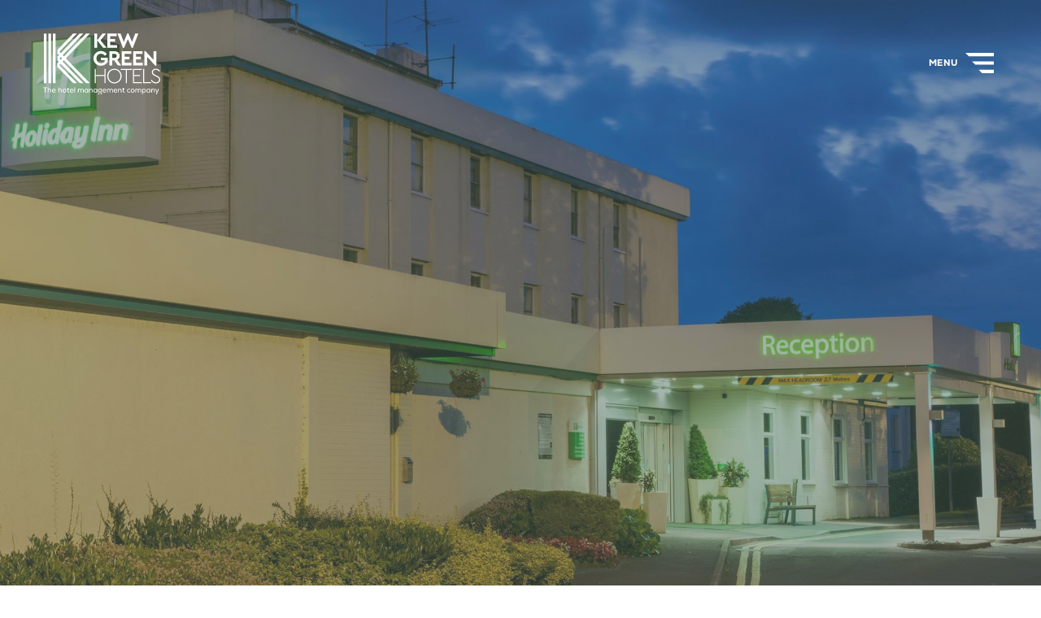

--- FILE ---
content_type: text/html; charset=utf-8
request_url: https://www.kewgreenhotels.com/christmas/holiday-inn-stoke-on-trent-m6-jct-15/
body_size: 5053
content:

<!DOCTYPE html>
<html>

<head>
    <meta http-equiv="Content-Type" content="text/html; charset=utf-8" />
    <meta name="viewport" content="width=device-width, initial-scale=1" />
    <link rel="icon" type="image/png" href="/assets/img/kew-green-favicon-32.png" sizes="32x32" />
    <link rel="icon" type="image/png" href="/assets/img/kew-green-favicon-16.png" sizes="16x16" />
    


<title>Holiday Inn Stoke on Trent | Kew Green Hotels</title>
<meta name="description" content="Holiday Inn Stoke on Trent is the perfect base for a family day of fun at Alton Towers theme park or Stoke City FC games at the Bet365 Stadium. Book now." />
<link rel="canonical" href="https://www.kewgreenhotels.com/christmas/holiday-inn-stoke-on-trent-m6-jct-15/" />



<meta property="og:image" />
<meta property="og:title" content="Holiday Inn Stoke on Trent | Kew Green Hotels" />
<meta property="og:description" content="Holiday Inn Stoke on Trent is the perfect base for a family day of fun at Alton Towers theme park or Stoke City FC games at the Bet365 Stadium. Book now." />
<meta property="og:url" content="https://www.kewgreenhotels.com/christmas/holiday-inn-stoke-on-trent-m6-jct-15/" />
<meta property="og:type" content="website" />

    

    <!-- header markup -->
<link type="text/css" rel="stylesheet" href="//fast.fonts.net/cssapi/ddaa1681-4eb6-40dc-968c-d55efdbb5df4.css" />
<link rel="stylesheet" href="https://use.typekit.net/dnr0aqy.css">

<!-- Google Tag Manager -->
<script>(function(w,d,s,l,i){w[l]=w[l]||[];w[l].push({'gtm.start':
new Date().getTime(),event:'gtm.js'});var f=d.getElementsByTagName(s)[0],
j=d.createElement(s),dl=l!='dataLayer'?'&l='+l:'';j.async=true;j.src=
'https://www.googletagmanager.com/gtm.js?id='+i+dl;f.parentNode.insertBefore(j,f);
})(window,document,'script','dataLayer','GTM-K4VXSBL');</script>
<!-- End Google Tag Manager -->
    <link rel="stylesheet" type="text/css" href="/assets/main.css?hash=65F150DBAFB7F69AE86E754EC682C6591608408A1D093C6E351D04B1787C97">
</head>

<body class="template-home">
    <!-- body  markup -->

<!-- Google Tag Manager (noscript) -->
<noscript><iframe src="https://www.googletagmanager.com/ns.html?id=GTM-K4VXSBL"
height="0" width="0" style="display:none;visibility:hidden"></iframe></noscript>
<!-- End Google Tag Manager (noscript) -->

    <div class="off-canvas-wrapper">
        

<div class="off-canvas burger position-left" id="offCanvas" data-off-canvas data-transition="slide" aria-hidden="true">
    <button class="off-canvas__close" data-close>Close <img src="/assets/img/close-white.svg"></button>

    <div class="off-canvas__logo">
        <a href="/"><img src="/assets/img/kew-green-logo-white.svg" alt="Kew Green Hotels"></a>
    </div>

    <div class="off-canvas__inner grid-container grid-x">
        <div class="off-canvas__nav cell medium-6 medium-offset-1 large-5 large-offset-2">
            <nav class="off-canvas__nav-primary">
                    <ul>
            <li class="">
                <a href="/about-us/">About Us</a>

                    <ul class="off-canvas__nav-sub">
						    <li><a href="/about-us/our-people/">Our People</a></li>
						    <li><a href="/about-us/our-history/">Our History</a></li>
						    <li><a href="/about-us/our-locations/">Our Locations</a></li>
					</ul>
            </li>
            <li class="">
                <a href="/management-services/">Management Services</a>

                    <ul class="off-canvas__nav-sub">
						    <li><a href="/management-services/hotel-management/">Hotel Management</a></li>
						    <li><a href="/management-services/property-management/">Property Management</a></li>
						    <li><a href="/management-services/financial-management/">Financial Management</a></li>
						    <li><a href="/management-services/commercial-services/">Commercial Services</a></li>
						    <li><a href="/management-services/operations/">Operations</a></li>
						    <li><a href="/management-services/food-beverage/">Food &amp; Beverage</a></li>
						    <li><a href="/management-services/people-services/">People Services</a></li>
						    <li><a href="/management-services/hotel-leisure/">Hotel Leisure</a></li>
						    <li><a href="https://youfitclubs.co.uk/managementandfranchise/" target="_blank">You Fit Management Services &amp; Franchise</a></li>
					</ul>
            </li>
            <li class="">
                <a href="/our-hotel-portfolio/">Our Hotel Portfolio</a>

            </li>
            <li class="">
                <a href="/news-stories/">News &amp; Stories</a>

            </li>
            <li class="">
                <a href="https://careers.kewgreenhotels.com/" target="_blank">Careers</a>

                    <ul class="off-canvas__nav-sub">
						    <li><a href="https://careers.kewgreenhotels.com/jobs" target="_blank">Job Vacancies</a></li>
					</ul>
            </li>
    </ul>

            </nav>

                <nav class="off-canvas__nav-secondary">
                    <ul>
                            <li><a href="/contact-us/">Contact Us</a></li>
                            <li><a href="https://kew-green-hotels.vouchercart.com/app/" target="_blank">Gift Vouchers</a></li>
                            <li><a href="/offers-and-packages/">Offers and Packages</a></li>
                            <li><a href="/christmas/" target="_blank">Our Christmas Portfolio</a></li>
                    </ul>
                </nav>
        </div>
    </div>

    <div class="off-canvas__footer">
        

<div class="footer__newsletter grid-container grid-x">
    <div class="footer__newsletter-inner cell medium-10 medium-offset-1">
        <h2>don’t be a stranger</h2>
        <h3>Stay in the loop.</h3>

        <button class="button button--solid-light-green" data-toggle="newsletterOffCanvas">Stay up to date</button>
    </div>
</div>

    </div>
</div>


        

<div class="off-canvas newsletter-off-canvas position-right" id="newsletterOffCanvas" data-off-canvas data-transition="slide" aria-hidden="true">
    <button class="off-canvas__close" data-close>Close <img src="/assets/img/close-dark-green.svg"></button>
    
    <div class="newsletter-off-canvas__inner">
        <h2>Register your interest</h2>
        
        <form name="signup" id="signup" class="form grid-x" action="https://r1.for-email.com/signup.ashx" method="post" autocomplete="off" onsubmit="return validate_signup(this, true)">
		<input type="hidden" name="ci_isconsentform" value="true">
		<input type="hidden" name="userid" value="307655">
		<input type="hidden" name="SIGd62510115393b026f6a1c62cdb6518f4823270b8112c47554e625b0e573fa058" value="">
		<input type="hidden" name="addressbookid" value="7236380" />
		<input type="hidden" name="ReturnURL" value="https://www.kewgreen.co.uk/newsletter-thank-you/">
		<input type="hidden" name="ci_userConsentText" value="I agree to the Privacy policy">
		<input type="hidden" id="ci_consenturl" name="ci_consenturl" value="">
		
		<div class="cell">
			<label class="show-for-sr" for="email">Email</label>
			<input type="text" name="email" id="email" required aria-required="true" placeholder="">
			<label class="form__fancy-placeholder" aria-hidden="true">Email</label>
		</div>
		
		<div class="cell">
			<label class="show-for-sr" for="FIRSTNAME">FIRSTNAME</label>
			<input type="text" class="text" name="cd_FIRSTNAME" id="FIRSTNAME" aria-required="true" required placeholder="" />
			<label class="form__fancy-placeholder" aria-hidden="true">First name</label>
		</div>
		
		<fieldset>
			<legend>I am interested in:</legend>
			<div class="form__checkbox cell">
				<input type="hidden" name="addressbooK_7236457_unchecked" id="addressbooK_7236457_unchecked" value="true" />
				<input type="checkbox" name="addressbooK_7236457" id="addressbooK_7236457" onclick="checkbox_Clicked(this)"/>
				<label class="wrap" for="addressbooK_7236457">Partnering with us as a hotel owner or investor</label>
			</div>
			
			<div class="form__checkbox cell">
				<input type="hidden" name="addressbooK_7236459_unchecked" id="addressbooK_7236459_unchecked" value="true" />
				<input type="checkbox" name="addressbooK_7236459" id="addressbooK_7236459" onclick="checkbox_Clicked(this)"/>
				<label class="wrap" for="addressbooK_7236459">Working at Kew Green Hotels</label>
			</div>
			
			<div class="form__checkbox cell">
				<input type="hidden" name="addressbooK_7236461_unchecked" id="addressbooK_7236461_unchecked" value="true" />
				<input type="checkbox" name="addressbooK_7236461" id="addressbooK_7236461" onclick="checkbox_Clicked(this)"/>
				<label class="wrap" for="addressbooK_7236461">Overnight hotel offers</label>
			</div>
			
			<div class="form__checkbox cell">
				<input type="hidden" name="addressbooK_7236464_unchecked" id="addressbooK_7236464_unchecked" value="true" />
				<input type="checkbox" name="addressbooK_7236464" id="addressbooK_7236464" onclick="checkbox_Clicked(this)"/>
				<label class="wrap" for="addressbooK_7236464">Corporate stays</label>
			</div>
			
			<div class="form__checkbox cell">
				<input type="hidden" name="addressbooK_7236476_unchecked" id="addressbooK_7236476_unchecked" value="true" />
				<input type="checkbox" name="addressbooK_7236476" id="addressbooK_7236476" onclick="checkbox_Clicked(this)"/>
				<label class="wrap" for="addressbooK_7236476">You Fit</label>
			</div>
			
			<div class="form__checkbox cell">
				<input type="hidden" name="addressbooK_7236478_unchecked" id="addressbooK_7236478_unchecked" value="true" />
				<input type="checkbox" name="addressbooK_7236478" id="addressbooK_7236478" onclick="checkbox_Clicked(this)"/>
				<label class="wrap" for="addressbooK_7236478">Meetings & Events</label>
			</div>
			
			<div class="form__checkbox cell">
				<input type="hidden" name="addressbooK_3051380_unchecked" id="addressbooK_3051380_unchecked" value="true" />
				<input type="checkbox" name="addressbooK_3051380" id="addressbooK_3051380" onclick="checkbox_Clicked(this)"/>
				<label class="wrap" for="addressbooK_3051380">Weddings</label>
			</div>
			
			<div class="form__checkbox cell">
				<input type="hidden" name="addressbooK_7236480_unchecked" id="addressbooK_7236480_unchecked" value="true" />
				<input type="checkbox" name="addressbooK_7236480" id="addressbooK_7236480" onclick="checkbox_Clicked(this)"/>
				<label class="wrap" for="addressbooK_7236480">Dining offers</label>
			</div>
		</fieldset>
		
		
		<div class="newsletter-off-canvas__privacy form__checkbox cell">
			<input type="checkbox" name="ci_userConsentCheckBox" id="ci_userConsentCheckBox">
			<label for="ci_userConsentCheckBox">I agree to the <a href="/privacy/">Privacy policy</a></label>
		</div>
		
		<div class="cell">
			<button class="button button--solid-dark-green" type="submit">Submit</button>
		</div>
		
	</form>
    </div>
</div>

        <div class="off-canvas-content" data-off-canvas-content data-sticky-container>

            

<header class="header">
    <div class="header__logo header__logo--transparent">
        <a href="/"><img src="/assets/img/kew-green-logo-white.svg" alt="Kew Green Hotels"></a>
    </div>
    <div class="header__logo header__logo--color">
        <a href="/"><img src="/assets/img/kew-green-logo-green.svg" alt="Kew Green Hotels"></a>
    </div>

    <button class="header__burger" data-open="offCanvas">
        Menu
        <img src="/assets/img/burger-green.svg" alt="Menu">
    </button>
</header>

            <main>
                

<div class="slider">
    <div class="slider__inner">
            <div class="slider__slide">
                    <div class="slider__image">
                        <picture>
                            <source srcset="/media/smgjbgkb/stoke_on_trent40.jpg?anchor=center&amp;mode=crop&amp;quality=70&amp;width=640&amp;height=640&amp;rnd=133020953941570000" media="(max-width: 640px)">
                            <img src="/media/smgjbgkb/stoke_on_trent40.jpg?anchor=center&amp;mode=crop&amp;quality=70&amp;width=2000&amp;height=1530&amp;rnd=133020953941570000" alt="">
                        </picture>
                    </div>

                    <div class="slider__caption">
                        <h2>
                            <span class="slider__caption-prev"></span>

                            <span class="slider__caption-small-text slider__caption-small-text--top"></span>
                            <span class="slider__caption-big-text"></span>
                            <span class="slider__caption-small-text slider__caption-small-text--bottom"></span>

                            <span class="slider__caption-next"></span>
                        </h2>
                    </div>

            </div>

    </div>
</div>


<div class="breadcrumb grid-container">
    <ul class="breadcrumb__list">
        <li>
            <a href="/">Home</a>
        </li>
            <li>
                <a href="/christmas/">Christmas</a>
            </li>
        <li>
            Holiday Inn Stoke on Trent - M6, Jct.15
        </li>
    </ul>
</div>
<div class="intro grid-container grid-x">
    <div class="intro__header cell medium-10 medium-offset-1 large-8 large-offset-2 transition--1000 transform--will-fade-up" data-animate-in-view="transform--completed-fade-up">
        <h1>Holiday Inn Stoke on Trent - M6, Jct.15</h1>
    </div>

    <div class="intro__body cell medium-10 medium-offset-1 large-6 large-offset-3 transition--1000 transform--will-fade-up" data-animate-in-view="transform--completed-fade-up">
        <p class="p1">Why not join us at the Holiday Inn Stoke on Trent - M6, Jct.15 to celebrate Christmas in style?</p>
<p class="p1">Whether you’re looking to organise a spectacular Christmas party for colleagues, a festive night out for friends or a celebratory feast with loved ones, we’ve got the perfect package for you.</p>
<p>The hotel is conveniently located just off the M6 and can cater for up to 120 guests in the Gordon Banks suite. </p>
    </div>

        <div class="intro__cta cell transition--1000 transform--will-fade-up" data-animate-in-view="transform--completed-fade-up">
            <a class="button button--solid-light-green" href="https://www.histokeontrenthotel.co.uk/christmas/" target="_blank">Book Now</a>
            
        </div>
</div>


<div class="hotel">
    <div class="grid-container grid-x">
        <div class="hotel__map cell medium-7 large-6 large-offset-1 medium-order-2 transition--1000 transform--will-fade-up" data-animate-in-view="transform--completed-fade-up">
            <div class="map-container" data-map-load-on-view data-map-center-coords="52.9785422, -2.2246141" data-map-zoom="8" data-map-marker-coords="52.9785422, -2.2246141" data-map-marker-url="/assets/img/map-marker.svg"></div>
        </div>

        <div class="hotel__content cell medium-5 large-3 large-offset-1 medium-order-1 transition--1000 transform--will-fade-up" data-animate-in-view="transform--completed-fade-up">
            <p>Clayton Road<br />Newcastle Under Lyme ST5 4DL<br /><br />Telephone: <a href="tel:+44203333209352">+44 3333 209 352</a></p>

                <div class="hotel__cta">
                    <a class="button button--solid-dark-green" href="https://www.histokeontrenthotel.co.uk/christmas" target="_blank">Visit Website</a>
                </div>
        </div>
    </div>
</div>


            </main>
            

<div class="footer">
    

<div class="footer__newsletter grid-container grid-x">
    <div class="footer__newsletter-inner cell medium-10 medium-offset-1">
        <h2>don’t be a stranger</h2>
        <h3>Stay in the loop.</h3>

        <button class="button button--solid-light-green" data-toggle="newsletterOffCanvas">Stay up to date</button>
    </div>
</div>


    <div class="footer-logos">

        <a href="https://en.ctgh.com/app/web/index.php" target="_blank" class="footer-logos__inner">

                <div class="item">
                    <img alt="" class="" src="/media/ximhm5jb/logo1.png?quality=70" />

                </div>
                <div class="item">
                    <img alt="" class="" src="/media/pa5lccu2/logo2.png?quality=70" />

                </div>
                <div class="item">
                    <img alt="" class="" src="/media/2yghhily/logo3.png?quality=70" />

                </div>
                <div class="item">
                    <img alt="" class="" src="/media/jupnyt00/logo4.png?quality=70" />

                </div>
                <div class="item">
                    <img alt="" class="" src="/media/aetl0crm/logo5.png?quality=70" />

                </div>
                <div class="item">
                    <img alt="" class="" src="/media/rktfzdmx/logo6.png?quality=70" />

                </div>
                <div class="item">
                    <img alt="" class="" src="/media/cznavoh5/logo7.png?quality=70" />

                </div>
                <div class="item">
                    <img alt="" class="" src="/media/uzjacjyw/logo8.png?quality=70" />

                </div>
        </a>

        <div class="progress-container">
            <div class="progress" role="progressbar" aria-valuemin="0" aria-valuemax="100">
            </div>
            <div class="line"></div>

        </div>

        <div class="footer-logos__arrows">
            <button type="button" class="left slick-prev slick-arrow">
                <img src="/assets/img/logos/prev.png" alt="">
            </button>
            <button type="button" class="right slick-next slick-arrow">
                <img src="/assets/img/logos/next.png" alt="">
            </button>
        </div>

    </div>



    <div class="footer__main">
        <div class="grid-container grid-x">


<div class="footer__social cell medium-3 large-2 large-offset-1 medium-order-2">
    <ul class="footer__social">
            <li><a href="https://www.linkedin.com/company/kewgreenhotels" target="_blank"><img src="/assets/img/social-linkedin.svg" alt="LinkedIn"></a></li>

            <li><a href="https://www.instagram.com/lifeatkgh/" target="_blank"><img src="/assets/img/social-instagram.svg" alt="Instagram"></a></li>

            <li><a href="https://www.facebook.com/KewGreenHotels/" target="_blank"><img src="/assets/img/social-facebook.svg" alt="Facebook"></a></li>

    </ul>
</div>
<nav class="footer__nav cell large-8 large-offset-1 medium-order-1 grid-x">
        <ul class="cell medium-3">
                <li><a href="/sustainability/">Sustainability</a></li>
                <li><a href="/offers-and-packages/">Offers and Packages</a></li>
                <li><a href="/tax-strategy/">Tax Strategy</a></li>
        </ul>

        <ul class="cell medium-3">
                <li><a href="/privacy/">Privacy</a></li>
                <li><a href="/cookie-policy/">Cookie Policy</a></li>
                <li><a href="/accessibility-statement/">Accessibility Statement</a></li>
        </ul>

        <ul class="cell medium-3">
                <li><a href="/media/bepjsy2n/modern-slavery-and-human-trafficking-statment-2025.pdf">Modern Slavery And Human Trafficking Statment 2025</a></li>
        </ul>

        <ul class="cell medium-3">
                <li><a href="/media/o4am5ubl/gender-pay-gap-report-2023-1.pdf" target="_blank">Gender Pay Gap Report 2023</a></li>
                <li><a href="https://youfitclubs.co.uk/" target="_blank">You Fit Website</a></li>
        </ul>
</nav>


<div class="footer__address cell hide-for-small-only medium-3 large-2 medium-order-3 large-order-4">
    <p>Kew Green Group</p>
<p>1 Towers Place, Richmond, Surrey, TW9 1EG </p>
</div>


<div class="footer__logo cell medium-3 large-2 large-offset-1 medium-order-4 large-order-3">
    <a href="/"><img src="/assets/img/kew-green-logo-white.svg" alt="Kew Green Hotels"></a>
</div>

<div class="footer__legal cell hide-for-small-only medium-5 large-4 medium-order-5">
    <p>Kew Green Group Limited is a company registered in England and Wales, Company Number 09027363, VAT Number GB 798600878</p>
</div>

<div class="footer__copyright cell medium-6 medium-offset-1 large-2 large-offset-1 medium-order-6">
    <p>© Kew Green Hotels 2024</p>
<p><a rel="noopener" href="https://www.eighty-days.com/?utm_source=websiteby&amp;utm_medium=credit&amp;utm_campaign=kewgreenhotels" target="_blank">Site by 80 Days</a></p>
</div>

        </div>
    </div>
</div>


        </div>
    </div>

    
    


    
            <script src="https://maps.googleapis.com/maps/api/js?key=AIzaSyAigTg3xYt2uJegjBq-3qhqhu7a5DWeQh0"></script>

    <script src="/assets/main.js?hash=A920778D018167E59ADE6F35B35AED1669B9C526426F372F81F013B50458FD"></script>
    

    <!-- body bottom markup -->
<script defer src="https://static.cloudflareinsights.com/beacon.min.js/vcd15cbe7772f49c399c6a5babf22c1241717689176015" integrity="sha512-ZpsOmlRQV6y907TI0dKBHq9Md29nnaEIPlkf84rnaERnq6zvWvPUqr2ft8M1aS28oN72PdrCzSjY4U6VaAw1EQ==" data-cf-beacon='{"version":"2024.11.0","token":"9a0511d968e24977ac7cc7b0a7f61863","r":1,"server_timing":{"name":{"cfCacheStatus":true,"cfEdge":true,"cfExtPri":true,"cfL4":true,"cfOrigin":true,"cfSpeedBrain":true},"location_startswith":null}}' crossorigin="anonymous"></script>
</body>
</html>





--- FILE ---
content_type: text/css
request_url: https://fast.fonts.net/cssapi/ddaa1681-4eb6-40dc-968c-d55efdbb5df4.css
body_size: 700
content:
@import url(/t/1.css?apiType=css&projectid=ddaa1681-4eb6-40dc-968c-d55efdbb5df4);
@font-face{
font-family:"Nexa W01";
src:url("/dv2/14/56c00146-e844-4cbd-8b15-adecdb734aae.woff2?[base64]&projectId=ddaa1681-4eb6-40dc-968c-d55efdbb5df4") format("woff2"),url("/dv2/3/1fb054c5-057e-43ea-9272-f462f24e2293.woff?[base64]&projectId=ddaa1681-4eb6-40dc-968c-d55efdbb5df4") format("woff");
font-weight:200;font-style:normal;
}
@font-face{
font-family:"Nexa W01";
src:url("/dv2/14/3ea6e706-2c55-42fa-9e85-fb08943055a1.woff2?[base64]&projectId=ddaa1681-4eb6-40dc-968c-d55efdbb5df4") format("woff2"),url("/dv2/3/6a3c94da-f7bb-4260-a69e-8c5ad8e6680c.woff?[base64]&projectId=ddaa1681-4eb6-40dc-968c-d55efdbb5df4") format("woff");
font-weight:300;font-style:normal;
}
@font-face{
font-family:"Nexa W01";
src:url("/dv2/14/3652d7df-f4e3-4d89-bb8d-4e8f646b5e6f.woff2?[base64]&projectId=ddaa1681-4eb6-40dc-968c-d55efdbb5df4") format("woff2"),url("/dv2/3/f0235dee-7558-4154-8e3a-89552b6905d3.woff?[base64]&projectId=ddaa1681-4eb6-40dc-968c-d55efdbb5df4") format("woff");
font-weight:400;font-style:normal;
}
@font-face{
font-family:"Nexa W01";
src:url("/dv2/14/ee81dc59-4c2d-4c07-9563-9a407f35acb9.woff2?[base64]&projectId=ddaa1681-4eb6-40dc-968c-d55efdbb5df4") format("woff2"),url("/dv2/3/7eaa4de0-908e-4e14-a196-80bd2fe1fa91.woff?[base64]&projectId=ddaa1681-4eb6-40dc-968c-d55efdbb5df4") format("woff");
font-weight:700;font-style:normal;
}
@font-face{
font-family:"Nexa W01";
src:url("/dv2/14/fb572dbc-f1ee-44ca-883e-088c704f543e.woff2?[base64]&projectId=ddaa1681-4eb6-40dc-968c-d55efdbb5df4") format("woff2"),url("/dv2/3/2107845a-f272-4e51-85c4-18c12249da63.woff?[base64]&projectId=ddaa1681-4eb6-40dc-968c-d55efdbb5df4") format("woff");
font-weight:900;font-style:normal;
}
@media all and (min-width: 0px) {
}


--- FILE ---
content_type: text/css
request_url: https://www.kewgreenhotels.com/assets/main.css?hash=65F150DBAFB7F69AE86E754EC682C6591608408A1D093C6E351D04B1787C97
body_size: 36218
content:
.slick-list,.slick-slider,.slick-track{position:relative;display:block}.slick-loading .slick-slide,.slick-loading .slick-track{visibility:hidden}.slick-slider{box-sizing:border-box;-webkit-user-select:none;-moz-user-select:none;-ms-user-select:none;user-select:none;-webkit-touch-callout:none;-khtml-user-select:none;-ms-touch-action:pan-y;touch-action:pan-y;-webkit-tap-highlight-color:transparent}.slick-list{overflow:hidden;margin:0;padding:0}.slick-list:focus{outline:0}.slick-list.dragging{cursor:pointer;cursor:hand}.slick-slider .slick-list,.slick-slider .slick-track{-webkit-transform:translate3d(0,0,0);-moz-transform:translate3d(0,0,0);-ms-transform:translate3d(0,0,0);-o-transform:translate3d(0,0,0);transform:translate3d(0,0,0)}.slick-track{top:0;left:0;margin-left:auto;margin-right:auto}.slick-track:after,.slick-track:before{display:table;content:''}.slick-track:after{clear:both}.slick-slide{display:none;float:left;height:100%;min-height:1px}[dir=rtl] .slick-slide{float:right}.slick-slide img{display:block}.slick-slide.slick-loading img{display:none}.slick-slide.dragging img{pointer-events:none}.slick-initialized .slick-slide{display:block}.slick-vertical .slick-slide{display:block;height:auto;border:1px solid transparent}.slick-arrow.slick-hidden{display:none}
.selectric .button,.selectric .label{height:38px;line-height:38px;display:block}.selectric-wrapper{position:relative;cursor:pointer}.selectric-responsive{width:100%}.selectric{border:1px solid #DDD;border-radius:0;background:#F8F8F8;position:relative;overflow:hidden}.selectric .label{white-space:nowrap;overflow:hidden;text-overflow:ellipsis;margin:0 38px 0 10px;font-size:12px;color:#444;-webkit-user-select:none;-moz-user-select:none;-ms-user-select:none;user-select:none}.selectric-disabled,.selectric-items .disabled{opacity:.5;-webkit-user-select:none;-moz-user-select:none;-ms-user-select:none}.selectric .button{position:absolute;right:0;top:0;width:38px;background-color:#F8f8f8;color:#BBB;text-align:center;font:0/0 a}.selectric .button:after{content:" ";position:absolute;top:0;right:0;bottom:0;left:0;margin:auto;width:0;height:0;border:4px solid transparent;border-top-color:#BBB;border-bottom:none}.selectric-focus .selectric{border-color:#aaa}.selectric-hover .selectric{border-color:#c4c4c4}.selectric-hover .selectric .button{color:#a2a2a2}.selectric-hover .selectric .button:after{border-top-color:#a2a2a2}.selectric-open{z-index:9999}.selectric-open .selectric{border-color:#c4c4c4}.selectric-open .selectric-items{display:block}.selectric-disabled{filter:alpha(opacity=50);cursor:default;user-select:none}.selectric-hide-select{position:relative;overflow:hidden;width:0;height:0}.selectric-hide-select select{position:absolute;left:-100%}.selectric-hide-select.selectric-is-native{position:absolute;width:100%;height:100%;z-index:10}.selectric-hide-select.selectric-is-native select{position:absolute;top:0;left:0;right:0;height:100%;width:100%;border:none;z-index:1;box-sizing:border-box;opacity:0}.selectric-input{position:absolute!important;top:0!important;left:0!important;overflow:hidden!important;clip:rect(0,0,0,0)!important;margin:0!important;padding:0!important;width:1px!important;height:1px!important;outline:0!important;border:none!important;background:0 0!important}.selectric-temp-show{position:absolute!important;visibility:hidden!important;display:block!important}.selectric-items{display:none;position:absolute;top:100%;left:0;background:#F8F8F8;border:1px solid #c4c4c4;z-index:-1;box-shadow:0 0 10px -6px}.selectric-items .selectric-scroll{height:100%;overflow:auto}.selectric-above .selectric-items{top:auto;bottom:100%}.selectric-items li,.selectric-items ul{list-style:none;padding:0;margin:0;font-size:12px;line-height:20px;min-height:20px}.selectric-items li{display:block;padding:10px;color:#666;cursor:pointer}.selectric-items li.selected{background:#E0E0E0;color:#444}.selectric-items li.highlighted{background:#D0D0D0;color:#444}.selectric-items li:hover{background:#D5D5D5;color:#444}.selectric-items .disabled{filter:alpha(opacity=50);cursor:default!important;background:0 0!important;color:#666!important;user-select:none}.selectric-items .selectric-group .selectric-group-label{font-weight:700;padding-left:10px;cursor:default;-webkit-user-select:none;-moz-user-select:none;-ms-user-select:none;user-select:none;background:0 0;color:#444}.selectric-items .selectric-group.disabled li{filter:alpha(opacity=100);opacity:1}.selectric-items .selectric-group li{padding-left:25px}
img,legend{max-width:100%}.button,.button.dropdown::after,audio,canvas,img,progress,video{display:inline-block}progress,sub,sup{vertical-align:baseline}pre,textarea{overflow:auto}button,hr,input{overflow:visible}.form input[type=email]:focus,.form input[type=text]:focus,.form input[type=tel]:focus,.form input[type=password]:focus,.form textarea:focus,.timeline button:active,.timeline button:focus,[data-whatinput=mouse] .button,[data-whatinput=mouse] .menu li,[data-whatinput=mouse] .off-canvas,[data-whatinput=mouse] .off-canvas-absolute,[data-whatinput=mouse] .reveal,[data-whatinput=mouse] button{outline:0}.cf:after,.clear,.pagination::after,.tabs::after,hr{clear:both}.menu .button,.menu a,a,a.button:focus,a.button:hover,abbr,abbr[title]{text-decoration:none}.cell,.reveal .column{min-width:0}@media print,screen and (min-width:40em){.reveal,.reveal.large,.reveal.small,.reveal.tiny{right:auto;left:auto;margin:0 auto}}/*! normalize-scss | MIT/GPLv2 License | bit.ly/normalize-scss */html{font-family:sans-serif;line-height:1.15;-ms-text-size-adjust:100%;-webkit-text-size-adjust:100%}code,kbd,pre,samp{font-family:monospace,monospace;font-size:1em}article,aside,details,figcaption,figure,footer,header,main,menu,nav,section{display:block}hr{box-sizing:content-box}a:active,a:hover{outline-width:0}dfn{font-style:italic}mark{background-color:#ff0;color:#000}small{font-size:80%}sub,sup{font-size:75%;line-height:0;position:relative}sub{bottom:-.25em}sup{top:-.5em}audio:not([controls]){display:none;height:0}img{border-style:none;vertical-align:middle;height:auto;-ms-interpolation-mode:bicubic}svg:not(:root){overflow:hidden}button,input,optgroup,select,textarea{font-size:100%;line-height:1.15;margin:0}button,select{text-transform:none}[type=reset],[type=submit],button,html [type=button]{-webkit-appearance:button}.button,button{-webkit-appearance:none}[type=button]::-moz-focus-inner,[type=reset]::-moz-focus-inner,[type=submit]::-moz-focus-inner,button::-moz-focus-inner{border-style:none;padding:0}[type=button]:-moz-focusring,[type=reset]:-moz-focusring,[type=submit]:-moz-focusring,button:-moz-focusring{outline:ButtonText dotted 1px}[type=checkbox],[type=radio]{box-sizing:border-box;padding:0}[type=number]::-webkit-inner-spin-button,[type=number]::-webkit-outer-spin-button{height:auto}[type=search]{-webkit-appearance:textfield;outline-offset:-2px}[type=search]::-webkit-search-cancel-button,[type=search]::-webkit-search-decoration{-webkit-appearance:none}::-webkit-file-upload-button{-webkit-appearance:button;font:inherit}b,em,i,small,strong{line-height:inherit}fieldset{border:1px solid silver;margin:0 2px;padding:.35em .625em .75em}select,textarea{border-radius:0}legend{box-sizing:border-box;display:table;padding:0;color:inherit;white-space:normal}textarea{height:auto;min-height:50px}summary{display:list-item}[hidden],template{display:none}.hide-for-portrait,.is-visible,.show-for-landscape{display:block!important}.foundation-mq{font-family:"small=0em&medium=40em&large=64em&xlarge=75em&xxlarge=90em"}html{box-sizing:border-box;font-size:100%}*,::after,::before{box-sizing:inherit}body{margin:0;padding:0;background:#fefefe;font-family:superclarendon,serif;font-weight:400;line-height:1.5;color:#0a0a0a;-webkit-font-smoothing:antialiased;-moz-osx-font-smoothing:grayscale}select{box-sizing:border-box;width:100%}.map_canvas embed,.map_canvas img,.map_canvas object,.mqa-display embed,.mqa-display img,.mqa-display object{max-width:none!important}button{padding:0;appearance:none;border:0;border-radius:0;background:0 0;line-height:1;cursor:auto}button,input,optgroup,select,textarea{font-family:inherit}.hide,.is-hidden{display:none!important}.invisible{visibility:hidden}@media screen and (max-width:0em),screen and (min-width:40em){.show-for-small-only{display:none!important}}@media print,screen and (min-width:40em){.hide-for-medium{display:none!important}}@media screen and (max-width:39.9375em){.hide-for-small-only,.show-for-medium{display:none!important}}@media screen and (min-width:40em) and (max-width:63.9375em){.hide-for-medium-only{display:none!important}}@media screen and (max-width:39.9375em),screen and (min-width:64em){.show-for-medium-only{display:none!important}}@media print,screen and (min-width:64em){.hide-for-large{display:none!important}}@media screen and (max-width:63.9375em){.show-for-large{display:none!important}}@media screen and (min-width:64em) and (max-width:74.9375em){.hide-for-large-only{display:none!important}}@media screen and (max-width:63.9375em),screen and (min-width:75em){.show-for-large-only{display:none!important}}.show-for-sr,.show-on-focus{position:absolute!important;width:1px;height:1px;padding:0;overflow:hidden;clip:rect(0,0,0,0);white-space:nowrap;-webkit-clip-path:inset(50%);clip-path:inset(50%);border:0}.show-on-focus:active,.show-on-focus:focus{position:static!important;width:auto;height:auto;overflow:visible;clip:auto;white-space:normal;-webkit-clip-path:none;clip-path:none}@media screen and (orientation:landscape){.hide-for-portrait,.show-for-landscape{display:block!important}.hide-for-landscape,.show-for-portrait{display:none!important}}.hide-for-landscape,.show-for-portrait{display:none!important}@media screen and (orientation:portrait){.hide-for-portrait,.show-for-landscape{display:none!important}.hide-for-landscape,.show-for-portrait{display:block!important}}blockquote,dd,div,dl,dt,form,h1,h2,h3,h4,h5,h6,li,ol,p,pre,td,th,ul{margin:0;padding:0}ol,ol ol,ol ul,ul,ul ol,ul ul{margin-left:1.25rem}p{margin-bottom:1rem;font-size:inherit;line-height:1.6;text-rendering:optimizeLegibility}em,i{font-style:italic}b,strong{font-weight:700}.h1,.h2,.h3,.h4,.h5,.h6,h1,h2,h3,h4,h5,h6{font-family:"Nexa W01",sans-serif;font-style:normal;font-weight:400;color:inherit;text-rendering:optimizeLegibility}.h1 small,.h2 small,.h3 small,.h4 small,.h5 small,.h6 small,h1 small,h2 small,h3 small,h4 small,h5 small,h6 small{line-height:0;color:#cacaca}.h1,.h2,.h3,.h4,.h5,.h6,h1,h2,h3,h4,h5,h6{line-height:1.4;margin-top:0;margin-bottom:.5rem}code,kbd{background-color:#e6e6e6;font-family:Consolas,"Liberation Mono",Courier,monospace;color:#0a0a0a}.h1,h1{font-size:1.5rem}.h2,h2{font-size:1.25rem}.h3,h3{font-size:1.1875rem}.h4,h4{font-size:1.125rem}.h5,h5{font-size:1.0625rem}.h6,h6{font-size:1rem}.menu a,.menu button,.menu input,.menu select,.reveal>:last-child,ol ol,ol ul,ul ol,ul ul{margin-bottom:0}dl,ol,ul{margin-bottom:1rem}figure,kbd{margin:0}@media print,screen and (min-width:40em){.h1,h1{font-size:3rem}.h2,h2{font-size:2.5rem}.h3,h3{font-size:1.9375rem}.h4,h4{font-size:1.5625rem}.h5,h5{font-size:1.25rem}.h6,h6{font-size:1rem}}a{background-color:transparent;-webkit-text-decoration-skip:objects;line-height:inherit;color:#776841;cursor:pointer}a:focus,a:hover{color:#665938}a img{border:0}hr{max-width:75rem;height:0;margin:1.25rem auto;border-top:0;border-right:0;border-bottom:1px solid #cacaca;border-left:0}dl,ol,ul{list-style-position:outside;line-height:1.6}li{font-size:inherit}ul{list-style-type:disc}dl dt{margin-bottom:.3rem;font-weight:700}blockquote{margin:0 0 1rem;padding:.5625rem 1.25rem 0 1.1875rem;border-left:1px solid #cacaca}blockquote,blockquote p{line-height:1.6;color:#8a8a8a}cite{display:block;font-size:.8125rem;color:#8a8a8a}.gallery .slick-dots,.show-for-print{display:none!important}cite:before{content:"— "}abbr,abbr[title]{border-bottom:1px dotted #0a0a0a;cursor:help}code{padding:.125rem .3125rem .0625rem;border:1px solid #cacaca;font-weight:400}kbd{padding:.125rem .25rem 0}.subheader{margin-top:.2rem;margin-bottom:.5rem;font-weight:400;line-height:1.4;color:#8a8a8a}.lead{font-size:125%;line-height:1.6}.stat{font-size:2.5rem;line-height:1}p+.stat{margin-top:-1rem}ol.no-bullet,ul.no-bullet{margin-left:0;list-style:none}.text-left{text-align:left}.form__submit,.menu.align-right.vertical li,.menu.align-right.vertical li .submenu li,.text-right{text-align:right}.text-center{text-align:center}.text-justify{text-align:justify}@media print,screen and (min-width:40em){.medium-text-left{text-align:left}.medium-text-right{text-align:right}.medium-text-center{text-align:center}.medium-text-justify{text-align:justify}}@media print{blockquote,img,pre,tr{page-break-inside:avoid}*{background:0 0!important;box-shadow:none!important;color:#000!important;text-shadow:none!important}.show-for-print{display:block!important}.hide-for-print{display:none!important}table.show-for-print{display:table!important}thead.show-for-print{display:table-header-group!important}tbody.show-for-print{display:table-row-group!important}tr.show-for-print{display:table-row!important}td.show-for-print,th.show-for-print{display:table-cell!important}a,a:visited{text-decoration:underline}a[href]:after{content:" (" attr(href) ")"}.ir a:after,a[href^='javascript:']:after,a[href^='#']:after{content:''}abbr[title]:after{content:" (" attr(title) ")"}blockquote,pre{border:1px solid #8a8a8a}thead{display:table-header-group}img{max-width:100%!important}@page{margin:.5cm}h2,h3,p{orphans:3;widows:3}h2,h3{page-break-after:avoid}.print-break-inside{page-break-inside:auto}}.grid-container{padding-right:1.25rem;padding-left:1.25rem;max-width:1300px;margin:0 auto}.grid-container.fluid{padding-right:1.25rem;padding-left:1.25rem;max-width:100%;margin:0 auto}.grid-container.full{padding-right:0;padding-left:0;max-width:100%;margin:0 auto}.grid-x{display:-webkit-flex;display:-ms-flexbox;display:flex;-webkit-flex-flow:row wrap;-ms-flex-flow:row wrap;flex-flow:row wrap}.cell-block-container,.flex-container{display:-webkit-flex;display:-ms-flexbox}.cell{-webkit-flex:0 0 auto;-ms-flex:0 0 auto;flex:0 0 auto;min-height:0;width:100%}.cell.auto{-webkit-flex:1 1 0px;-ms-flex:1 1 0px;flex:1 1 0px}.cell.shrink{-webkit-flex:0 0 auto;-ms-flex:0 0 auto;flex:0 0 auto}.grid-x>.auto,.grid-x>.shrink{width:auto}.grid-x>.small-1,.grid-x>.small-10,.grid-x>.small-11,.grid-x>.small-12,.grid-x>.small-2,.grid-x>.small-3,.grid-x>.small-4,.grid-x>.small-5,.grid-x>.small-6,.grid-x>.small-7,.grid-x>.small-8,.grid-x>.small-9,.grid-x>.small-full,.grid-x>.small-shrink{-webkit-flex-basis:auto;-ms-flex-preferred-size:auto;flex-basis:auto}@media print,screen and (min-width:40em){.grid-x>.medium-1,.grid-x>.medium-10,.grid-x>.medium-11,.grid-x>.medium-12,.grid-x>.medium-2,.grid-x>.medium-3,.grid-x>.medium-4,.grid-x>.medium-5,.grid-x>.medium-6,.grid-x>.medium-7,.grid-x>.medium-8,.grid-x>.medium-9,.grid-x>.medium-full,.grid-x>.medium-shrink{-webkit-flex-basis:auto;-ms-flex-preferred-size:auto;flex-basis:auto}}@media print,screen and (min-width:64em){.large-text-left{text-align:left}.large-text-right{text-align:right}.large-text-center{text-align:center}.large-text-justify{text-align:justify}.grid-x>.large-1,.grid-x>.large-10,.grid-x>.large-11,.grid-x>.large-12,.grid-x>.large-2,.grid-x>.large-3,.grid-x>.large-4,.grid-x>.large-5,.grid-x>.large-6,.grid-x>.large-7,.grid-x>.large-8,.grid-x>.large-9,.grid-x>.large-full,.grid-x>.large-shrink{-webkit-flex-basis:auto;-ms-flex-preferred-size:auto;flex-basis:auto}}.grid-x>.small-1{width:8.33333%}.grid-x>.small-2{width:16.66667%}.grid-x>.small-3{width:25%}.grid-x>.small-4{width:33.33333%}.grid-x>.small-5{width:41.66667%}.grid-x>.small-6{width:50%}.grid-x>.small-7{width:58.33333%}.grid-x>.small-8{width:66.66667%}.grid-x>.small-9{width:75%}.grid-x>.small-10{width:83.33333%}.grid-x>.small-11{width:91.66667%}.grid-x>.small-12{width:100%}@media print,screen and (min-width:40em){.grid-x>.medium-auto{-webkit-flex:1 1 0px;-ms-flex:1 1 0px;flex:1 1 0px;width:auto}.grid-x>.medium-shrink{-webkit-flex:0 0 auto;-ms-flex:0 0 auto;flex:0 0 auto;width:auto}.grid-x>.medium-1{width:8.33333%}.grid-x>.medium-2{width:16.66667%}.grid-x>.medium-3{width:25%}.grid-x>.medium-4{width:33.33333%}.grid-x>.medium-5{width:41.66667%}.grid-x>.medium-6{width:50%}.grid-x>.medium-7{width:58.33333%}.grid-x>.medium-8{width:66.66667%}.grid-x>.medium-9{width:75%}.grid-x>.medium-10{width:83.33333%}.grid-x>.medium-11{width:91.66667%}.grid-x>.medium-12{width:100%}}@media print,screen and (min-width:64em){.grid-x>.large-auto{-webkit-flex:1 1 0px;-ms-flex:1 1 0px;flex:1 1 0px;width:auto}.grid-x>.large-shrink{-webkit-flex:0 0 auto;-ms-flex:0 0 auto;flex:0 0 auto;width:auto}.grid-x>.large-1{width:8.33333%}.grid-x>.large-2{width:16.66667%}.grid-x>.large-3{width:25%}.grid-x>.large-4{width:33.33333%}.grid-x>.large-5{width:41.66667%}.grid-x>.large-6{width:50%}.grid-x>.large-7{width:58.33333%}.grid-x>.large-8{width:66.66667%}.grid-x>.large-9{width:75%}.grid-x>.large-10{width:83.33333%}.grid-x>.large-11{width:91.66667%}.grid-x>.large-12{width:100%}}.grid-margin-x:not(.grid-x)>.cell{width:auto}.grid-margin-y:not(.grid-y)>.cell{height:auto}.grid-margin-x{margin-left:-.78125rem;margin-right:-.78125rem}.grid-margin-x>.cell{width:calc(100% - 1.5625rem);margin-left:.78125rem;margin-right:.78125rem}.grid-margin-x>.auto,.grid-margin-x>.shrink{width:auto}.grid-margin-x>.small-1{width:calc(8.33333% - 1.5625rem)}.grid-margin-x>.small-2{width:calc(16.66667% - 1.5625rem)}.grid-margin-x>.small-3{width:calc(25% - 1.5625rem)}.grid-margin-x>.small-4{width:calc(33.33333% - 1.5625rem)}.grid-margin-x>.small-5{width:calc(41.66667% - 1.5625rem)}.grid-margin-x>.small-6{width:calc(50% - 1.5625rem)}.grid-margin-x>.small-7{width:calc(58.33333% - 1.5625rem)}.grid-margin-x>.small-8{width:calc(66.66667% - 1.5625rem)}.grid-margin-x>.small-9{width:calc(75% - 1.5625rem)}.grid-margin-x>.small-10{width:calc(83.33333% - 1.5625rem)}.grid-margin-x>.small-11{width:calc(91.66667% - 1.5625rem)}.grid-margin-x>.small-12{width:calc(100% - 1.5625rem)}@media print,screen and (min-width:40em){.grid-margin-x>.medium-auto,.grid-margin-x>.medium-shrink{width:auto}.grid-margin-x>.medium-1{width:calc(8.33333% - 1.5625rem)}.grid-margin-x>.medium-2{width:calc(16.66667% - 1.5625rem)}.grid-margin-x>.medium-3{width:calc(25% - 1.5625rem)}.grid-margin-x>.medium-4{width:calc(33.33333% - 1.5625rem)}.grid-margin-x>.medium-5{width:calc(41.66667% - 1.5625rem)}.grid-margin-x>.medium-6{width:calc(50% - 1.5625rem)}.grid-margin-x>.medium-7{width:calc(58.33333% - 1.5625rem)}.grid-margin-x>.medium-8{width:calc(66.66667% - 1.5625rem)}.grid-margin-x>.medium-9{width:calc(75% - 1.5625rem)}.grid-margin-x>.medium-10{width:calc(83.33333% - 1.5625rem)}.grid-margin-x>.medium-11{width:calc(91.66667% - 1.5625rem)}.grid-margin-x>.medium-12{width:calc(100% - 1.5625rem)}}@media print,screen and (min-width:64em){.grid-margin-x>.large-auto,.grid-margin-x>.large-shrink{width:auto}.grid-margin-x>.large-1{width:calc(8.33333% - 1.5625rem)}.grid-margin-x>.large-2{width:calc(16.66667% - 1.5625rem)}.grid-margin-x>.large-3{width:calc(25% - 1.5625rem)}.grid-margin-x>.large-4{width:calc(33.33333% - 1.5625rem)}.grid-margin-x>.large-5{width:calc(41.66667% - 1.5625rem)}.grid-margin-x>.large-6{width:calc(50% - 1.5625rem)}.grid-margin-x>.large-7{width:calc(58.33333% - 1.5625rem)}.grid-margin-x>.large-8{width:calc(66.66667% - 1.5625rem)}.grid-margin-x>.large-9{width:calc(75% - 1.5625rem)}.grid-margin-x>.large-10{width:calc(83.33333% - 1.5625rem)}.grid-margin-x>.large-11{width:calc(91.66667% - 1.5625rem)}.grid-margin-x>.large-12{width:calc(100% - 1.5625rem)}}.grid-container:not(.full)>.grid-padding-x,.grid-padding-x .grid-padding-x{margin-right:-.78125rem;margin-left:-.78125rem}.small-margin-collapse,.small-margin-collapse>.cell,.small-padding-collapse{margin-right:0;margin-left:0}.grid-padding-x>.cell{padding-right:.78125rem;padding-left:.78125rem}.small-up-1>.cell{width:100%}.small-up-2>.cell{width:50%}.small-up-3>.cell{width:33.33333%}.small-up-4>.cell{width:25%}.small-up-5>.cell{width:20%}.small-up-6>.cell{width:16.66667%}.small-up-7>.cell{width:14.28571%}.small-up-8>.cell{width:12.5%}@media print,screen and (min-width:40em){.medium-up-1>.cell{width:100%}.medium-up-2>.cell{width:50%}.medium-up-3>.cell{width:33.33333%}.medium-up-4>.cell{width:25%}.medium-up-5>.cell{width:20%}.medium-up-6>.cell{width:16.66667%}.medium-up-7>.cell{width:14.28571%}.medium-up-8>.cell{width:12.5%}}@media print,screen and (min-width:64em){.large-up-1>.cell{width:100%}.large-up-2>.cell{width:50%}.large-up-3>.cell{width:33.33333%}.large-up-4>.cell{width:25%}.large-up-5>.cell{width:20%}.large-up-6>.cell{width:16.66667%}.large-up-7>.cell{width:14.28571%}.large-up-8>.cell{width:12.5%}}.grid-margin-x.small-up-1>.cell{width:calc(100% - 1.5625rem)}.grid-margin-x.small-up-2>.cell{width:calc(50% - 1.5625rem)}.grid-margin-x.small-up-3>.cell{width:calc(33.33333% - 1.5625rem)}.grid-margin-x.small-up-4>.cell{width:calc(25% - 1.5625rem)}.grid-margin-x.small-up-5>.cell{width:calc(20% - 1.5625rem)}.grid-margin-x.small-up-6>.cell{width:calc(16.66667% - 1.5625rem)}.grid-margin-x.small-up-7>.cell{width:calc(14.28571% - 1.5625rem)}.grid-margin-x.small-up-8>.cell{width:calc(12.5% - 1.5625rem)}@media print,screen and (min-width:40em){.grid-margin-x.medium-up-1>.cell{width:calc(100% - 1.5625rem)}.grid-margin-x.medium-up-2>.cell{width:calc(50% - 1.5625rem)}.grid-margin-x.medium-up-3>.cell{width:calc(33.33333% - 1.5625rem)}.grid-margin-x.medium-up-4>.cell{width:calc(25% - 1.5625rem)}.grid-margin-x.medium-up-5>.cell{width:calc(20% - 1.5625rem)}.grid-margin-x.medium-up-6>.cell{width:calc(16.66667% - 1.5625rem)}.grid-margin-x.medium-up-7>.cell{width:calc(14.28571% - 1.5625rem)}.grid-margin-x.medium-up-8>.cell{width:calc(12.5% - 1.5625rem)}}@media print,screen and (min-width:64em){.grid-margin-x.large-up-1>.cell{width:calc(100% - 1.5625rem)}.grid-margin-x.large-up-2>.cell{width:calc(50% - 1.5625rem)}.grid-margin-x.large-up-3>.cell{width:calc(33.33333% - 1.5625rem)}.grid-margin-x.large-up-4>.cell{width:calc(25% - 1.5625rem)}.grid-margin-x.large-up-5>.cell{width:calc(20% - 1.5625rem)}.grid-margin-x.large-up-6>.cell{width:calc(16.66667% - 1.5625rem)}.grid-margin-x.large-up-7>.cell{width:calc(14.28571% - 1.5625rem)}.grid-margin-x.large-up-8>.cell{width:calc(12.5% - 1.5625rem)}}.small-margin-collapse>.small-1{width:8.33333%}.small-margin-collapse>.small-2{width:16.66667%}.small-margin-collapse>.small-3{width:25%}.small-margin-collapse>.small-4{width:33.33333%}.small-margin-collapse>.small-5{width:41.66667%}.small-margin-collapse>.small-6{width:50%}.small-margin-collapse>.small-7{width:58.33333%}.small-margin-collapse>.small-8{width:66.66667%}.small-margin-collapse>.small-9{width:75%}.small-margin-collapse>.small-10{width:83.33333%}.small-margin-collapse>.small-11{width:91.66667%}.small-margin-collapse>.small-12{width:100%}@media print,screen and (min-width:40em){.small-margin-collapse>.medium-1{width:8.33333%}.small-margin-collapse>.medium-2{width:16.66667%}.small-margin-collapse>.medium-3{width:25%}.small-margin-collapse>.medium-4{width:33.33333%}.small-margin-collapse>.medium-5{width:41.66667%}.small-margin-collapse>.medium-6{width:50%}.small-margin-collapse>.medium-7{width:58.33333%}.small-margin-collapse>.medium-8{width:66.66667%}.small-margin-collapse>.medium-9{width:75%}.small-margin-collapse>.medium-10{width:83.33333%}.small-margin-collapse>.medium-11{width:91.66667%}.small-margin-collapse>.medium-12{width:100%}.medium-margin-collapse,.medium-margin-collapse>.cell{margin-right:0;margin-left:0}}@media print,screen and (min-width:64em){.small-margin-collapse>.large-1{width:8.33333%}.small-margin-collapse>.large-2{width:16.66667%}.small-margin-collapse>.large-3{width:25%}.small-margin-collapse>.large-4{width:33.33333%}.small-margin-collapse>.large-5{width:41.66667%}.small-margin-collapse>.large-6{width:50%}.small-margin-collapse>.large-7{width:58.33333%}.small-margin-collapse>.large-8{width:66.66667%}.small-margin-collapse>.large-9{width:75%}.small-margin-collapse>.large-10{width:83.33333%}.small-margin-collapse>.large-11{width:91.66667%}.small-margin-collapse>.large-12{width:100%}}.small-padding-collapse>.cell{padding-right:0;padding-left:0}@media print,screen and (min-width:40em){.medium-margin-collapse>.small-1{width:8.33333%}.medium-margin-collapse>.small-2{width:16.66667%}.medium-margin-collapse>.small-3{width:25%}.medium-margin-collapse>.small-4{width:33.33333%}.medium-margin-collapse>.small-5{width:41.66667%}.medium-margin-collapse>.small-6{width:50%}.medium-margin-collapse>.small-7{width:58.33333%}.medium-margin-collapse>.small-8{width:66.66667%}.medium-margin-collapse>.small-9{width:75%}.medium-margin-collapse>.small-10{width:83.33333%}.medium-margin-collapse>.small-11{width:91.66667%}.medium-margin-collapse>.small-12{width:100%}.medium-margin-collapse>.medium-1{width:8.33333%}.medium-margin-collapse>.medium-2{width:16.66667%}.medium-margin-collapse>.medium-3{width:25%}.medium-margin-collapse>.medium-4{width:33.33333%}.medium-margin-collapse>.medium-5{width:41.66667%}.medium-margin-collapse>.medium-6{width:50%}.medium-margin-collapse>.medium-7{width:58.33333%}.medium-margin-collapse>.medium-8{width:66.66667%}.medium-margin-collapse>.medium-9{width:75%}.medium-margin-collapse>.medium-10{width:83.33333%}.medium-margin-collapse>.medium-11{width:91.66667%}.medium-margin-collapse>.medium-12{width:100%}.medium-padding-collapse{margin-right:0;margin-left:0}.medium-padding-collapse>.cell{padding-right:0;padding-left:0}}@media print,screen and (min-width:64em){.medium-margin-collapse>.large-1{width:8.33333%}.medium-margin-collapse>.large-2{width:16.66667%}.medium-margin-collapse>.large-3{width:25%}.medium-margin-collapse>.large-4{width:33.33333%}.medium-margin-collapse>.large-5{width:41.66667%}.medium-margin-collapse>.large-6{width:50%}.medium-margin-collapse>.large-7{width:58.33333%}.medium-margin-collapse>.large-8{width:66.66667%}.medium-margin-collapse>.large-9{width:75%}.medium-margin-collapse>.large-10{width:83.33333%}.medium-margin-collapse>.large-11{width:91.66667%}.medium-margin-collapse>.large-12{width:100%}.large-margin-collapse,.large-margin-collapse>.cell{margin-right:0;margin-left:0}.large-margin-collapse>.small-1{width:8.33333%}.large-margin-collapse>.small-2{width:16.66667%}.large-margin-collapse>.small-3{width:25%}.large-margin-collapse>.small-4{width:33.33333%}.large-margin-collapse>.small-5{width:41.66667%}.large-margin-collapse>.small-6{width:50%}.large-margin-collapse>.small-7{width:58.33333%}.large-margin-collapse>.small-8{width:66.66667%}.large-margin-collapse>.small-9{width:75%}.large-margin-collapse>.small-10{width:83.33333%}.large-margin-collapse>.small-11{width:91.66667%}.large-margin-collapse>.small-12{width:100%}.large-margin-collapse>.medium-1{width:8.33333%}.large-margin-collapse>.medium-2{width:16.66667%}.large-margin-collapse>.medium-3{width:25%}.large-margin-collapse>.medium-4{width:33.33333%}.large-margin-collapse>.medium-5{width:41.66667%}.large-margin-collapse>.medium-6{width:50%}.large-margin-collapse>.medium-7{width:58.33333%}.large-margin-collapse>.medium-8{width:66.66667%}.large-margin-collapse>.medium-9{width:75%}.large-margin-collapse>.medium-10{width:83.33333%}.large-margin-collapse>.medium-11{width:91.66667%}.large-margin-collapse>.medium-12{width:100%}.large-margin-collapse>.large-1{width:8.33333%}.large-margin-collapse>.large-2{width:16.66667%}.large-margin-collapse>.large-3{width:25%}.large-margin-collapse>.large-4{width:33.33333%}.large-margin-collapse>.large-5{width:41.66667%}.large-margin-collapse>.large-6{width:50%}.large-margin-collapse>.large-7{width:58.33333%}.large-margin-collapse>.large-8{width:66.66667%}.large-margin-collapse>.large-9{width:75%}.large-margin-collapse>.large-10{width:83.33333%}.large-margin-collapse>.large-11{width:91.66667%}.large-margin-collapse>.large-12{width:100%}.large-padding-collapse{margin-right:0;margin-left:0}.large-padding-collapse>.cell{padding-right:0;padding-left:0}}.small-offset-0{margin-left:0}.grid-margin-x>.small-offset-0{margin-left:calc(0% + .78125rem)}.small-offset-1{margin-left:8.33333%}.grid-margin-x>.small-offset-1{margin-left:calc(8.33333% + .78125rem)}.small-offset-2{margin-left:16.66667%}.grid-margin-x>.small-offset-2{margin-left:calc(16.66667% + .78125rem)}.small-offset-3{margin-left:25%}.grid-margin-x>.small-offset-3{margin-left:calc(25% + .78125rem)}.small-offset-4{margin-left:33.33333%}.grid-margin-x>.small-offset-4{margin-left:calc(33.33333% + .78125rem)}.small-offset-5{margin-left:41.66667%}.grid-margin-x>.small-offset-5{margin-left:calc(41.66667% + .78125rem)}.small-offset-6{margin-left:50%}.grid-margin-x>.small-offset-6{margin-left:calc(50% + .78125rem)}.small-offset-7{margin-left:58.33333%}.grid-margin-x>.small-offset-7{margin-left:calc(58.33333% + .78125rem)}.small-offset-8{margin-left:66.66667%}.grid-margin-x>.small-offset-8{margin-left:calc(66.66667% + .78125rem)}.small-offset-9{margin-left:75%}.grid-margin-x>.small-offset-9{margin-left:calc(75% + .78125rem)}.small-offset-10{margin-left:83.33333%}.grid-margin-x>.small-offset-10{margin-left:calc(83.33333% + .78125rem)}.small-offset-11{margin-left:91.66667%}.grid-margin-x>.small-offset-11{margin-left:calc(91.66667% + .78125rem)}@media print,screen and (min-width:40em){.medium-offset-0{margin-left:0}.grid-margin-x>.medium-offset-0{margin-left:calc(0% + .78125rem)}.medium-offset-1{margin-left:8.33333%}.grid-margin-x>.medium-offset-1{margin-left:calc(8.33333% + .78125rem)}.medium-offset-2{margin-left:16.66667%}.grid-margin-x>.medium-offset-2{margin-left:calc(16.66667% + .78125rem)}.medium-offset-3{margin-left:25%}.grid-margin-x>.medium-offset-3{margin-left:calc(25% + .78125rem)}.medium-offset-4{margin-left:33.33333%}.grid-margin-x>.medium-offset-4{margin-left:calc(33.33333% + .78125rem)}.medium-offset-5{margin-left:41.66667%}.grid-margin-x>.medium-offset-5{margin-left:calc(41.66667% + .78125rem)}.medium-offset-6{margin-left:50%}.grid-margin-x>.medium-offset-6{margin-left:calc(50% + .78125rem)}.medium-offset-7{margin-left:58.33333%}.grid-margin-x>.medium-offset-7{margin-left:calc(58.33333% + .78125rem)}.medium-offset-8{margin-left:66.66667%}.grid-margin-x>.medium-offset-8{margin-left:calc(66.66667% + .78125rem)}.medium-offset-9{margin-left:75%}.grid-margin-x>.medium-offset-9{margin-left:calc(75% + .78125rem)}.medium-offset-10{margin-left:83.33333%}.grid-margin-x>.medium-offset-10{margin-left:calc(83.33333% + .78125rem)}.medium-offset-11{margin-left:91.66667%}.grid-margin-x>.medium-offset-11{margin-left:calc(91.66667% + .78125rem)}}.grid-y{display:-webkit-flex;display:-ms-flexbox;display:flex;-webkit-flex-flow:column nowrap;-ms-flex-flow:column nowrap;flex-flow:column nowrap}.grid-y>.cell{width:auto}.grid-y>.auto,.grid-y>.shrink{height:auto}.grid-y>.small-1,.grid-y>.small-10,.grid-y>.small-11,.grid-y>.small-12,.grid-y>.small-2,.grid-y>.small-3,.grid-y>.small-4,.grid-y>.small-5,.grid-y>.small-6,.grid-y>.small-7,.grid-y>.small-8,.grid-y>.small-9,.grid-y>.small-full,.grid-y>.small-shrink{-webkit-flex-basis:auto;-ms-flex-preferred-size:auto;flex-basis:auto}@media print,screen and (min-width:40em){.grid-y>.medium-1,.grid-y>.medium-10,.grid-y>.medium-11,.grid-y>.medium-12,.grid-y>.medium-2,.grid-y>.medium-3,.grid-y>.medium-4,.grid-y>.medium-5,.grid-y>.medium-6,.grid-y>.medium-7,.grid-y>.medium-8,.grid-y>.medium-9,.grid-y>.medium-full,.grid-y>.medium-shrink{-webkit-flex-basis:auto;-ms-flex-preferred-size:auto;flex-basis:auto}}@media print,screen and (min-width:64em){.large-offset-0{margin-left:0}.grid-margin-x>.large-offset-0{margin-left:calc(0% + .78125rem)}.large-offset-1{margin-left:8.33333%}.grid-margin-x>.large-offset-1{margin-left:calc(8.33333% + .78125rem)}.large-offset-2{margin-left:16.66667%}.grid-margin-x>.large-offset-2{margin-left:calc(16.66667% + .78125rem)}.large-offset-3{margin-left:25%}.grid-margin-x>.large-offset-3{margin-left:calc(25% + .78125rem)}.large-offset-4{margin-left:33.33333%}.grid-margin-x>.large-offset-4{margin-left:calc(33.33333% + .78125rem)}.large-offset-5{margin-left:41.66667%}.grid-margin-x>.large-offset-5{margin-left:calc(41.66667% + .78125rem)}.large-offset-6{margin-left:50%}.grid-margin-x>.large-offset-6{margin-left:calc(50% + .78125rem)}.large-offset-7{margin-left:58.33333%}.grid-margin-x>.large-offset-7{margin-left:calc(58.33333% + .78125rem)}.large-offset-8{margin-left:66.66667%}.grid-margin-x>.large-offset-8{margin-left:calc(66.66667% + .78125rem)}.large-offset-9{margin-left:75%}.grid-margin-x>.large-offset-9{margin-left:calc(75% + .78125rem)}.large-offset-10{margin-left:83.33333%}.grid-margin-x>.large-offset-10{margin-left:calc(83.33333% + .78125rem)}.large-offset-11{margin-left:91.66667%}.grid-margin-x>.large-offset-11{margin-left:calc(91.66667% + .78125rem)}.grid-y>.large-1,.grid-y>.large-10,.grid-y>.large-11,.grid-y>.large-12,.grid-y>.large-2,.grid-y>.large-3,.grid-y>.large-4,.grid-y>.large-5,.grid-y>.large-6,.grid-y>.large-7,.grid-y>.large-8,.grid-y>.large-9,.grid-y>.large-full,.grid-y>.large-shrink{-webkit-flex-basis:auto;-ms-flex-preferred-size:auto;flex-basis:auto}}.grid-y>.small-1{height:8.33333%}.grid-y>.small-2{height:16.66667%}.grid-y>.small-3{height:25%}.grid-y>.small-4{height:33.33333%}.grid-y>.small-5{height:41.66667%}.grid-y>.small-6{height:50%}.grid-y>.small-7{height:58.33333%}.grid-y>.small-8{height:66.66667%}.grid-y>.small-9{height:75%}.grid-y>.small-10{height:83.33333%}.grid-y>.small-11{height:91.66667%}.grid-y>.small-12{height:100%}@media print,screen and (min-width:40em){.grid-y>.medium-auto{-webkit-flex:1 1 0px;-ms-flex:1 1 0px;flex:1 1 0px;height:auto}.grid-y>.medium-shrink{height:auto}.grid-y>.medium-1{height:8.33333%}.grid-y>.medium-2{height:16.66667%}.grid-y>.medium-3{height:25%}.grid-y>.medium-4{height:33.33333%}.grid-y>.medium-5{height:41.66667%}.grid-y>.medium-6{height:50%}.grid-y>.medium-7{height:58.33333%}.grid-y>.medium-8{height:66.66667%}.grid-y>.medium-9{height:75%}.grid-y>.medium-10{height:83.33333%}.grid-y>.medium-11{height:91.66667%}.grid-y>.medium-12{height:100%}}.grid-padding-y .grid-padding-y{margin-top:-.78125rem;margin-bottom:-.78125rem}.grid-padding-y>.cell{padding-top:.78125rem;padding-bottom:.78125rem}@media print,screen and (min-width:64em){.grid-y>.large-auto{-webkit-flex:1 1 0px;-ms-flex:1 1 0px;flex:1 1 0px;height:auto}.grid-y>.large-shrink{height:auto}.grid-y>.large-1{height:8.33333%}.grid-y>.large-2{height:16.66667%}.grid-y>.large-3{height:25%}.grid-y>.large-4{height:33.33333%}.grid-y>.large-5{height:41.66667%}.grid-y>.large-6{height:50%}.grid-y>.large-7{height:58.33333%}.grid-y>.large-8{height:66.66667%}.grid-y>.large-9{height:75%}.grid-y>.large-10{height:83.33333%}.grid-y>.large-11{height:91.66667%}.grid-y>.large-12{height:100%}}.grid-frame{overflow:hidden;position:relative;-webkit-flex-wrap:nowrap;-ms-flex-wrap:nowrap;flex-wrap:nowrap;-webkit-align-items:stretch;-ms-flex-align:stretch;align-items:stretch;width:100vw}.cell-block,.cell-block-y{-webkit-overflow-scrolling:touch;-ms-overflow-stype:-ms-autohiding-scrollbar}.cell .grid-frame{width:100%}.cell-block{overflow-x:auto;max-width:100%}.cell-block-y{overflow-y:auto;max-height:100%}.cell-block-container{display:flex;-webkit-flex-direction:column;-ms-flex-direction:column;flex-direction:column;max-height:100%}.cell-block-container>.grid-x{max-height:100%;-webkit-flex-wrap:nowrap;-ms-flex-wrap:nowrap;flex-wrap:nowrap}@media print,screen and (min-width:40em){.medium-grid-frame{overflow:hidden;position:relative;-webkit-flex-wrap:nowrap;-ms-flex-wrap:nowrap;flex-wrap:nowrap;-webkit-align-items:stretch;-ms-flex-align:stretch;align-items:stretch;width:100vw}.medium-cell-block,.medium-cell-block-y{-webkit-overflow-scrolling:touch;-ms-overflow-stype:-ms-autohiding-scrollbar}.cell .medium-grid-frame{width:100%}.medium-cell-block{overflow-x:auto;max-width:100%}.medium-cell-block-container{display:-webkit-flex;display:-ms-flexbox;display:flex;-webkit-flex-direction:column;-ms-flex-direction:column;flex-direction:column;max-height:100%}.medium-cell-block-container>.grid-x{max-height:100%;-webkit-flex-wrap:nowrap;-ms-flex-wrap:nowrap;flex-wrap:nowrap}.medium-cell-block-y{overflow-y:auto;max-height:100%}}@media print,screen and (min-width:64em){.large-grid-frame{overflow:hidden;position:relative;-webkit-flex-wrap:nowrap;-ms-flex-wrap:nowrap;flex-wrap:nowrap;-webkit-align-items:stretch;-ms-flex-align:stretch;align-items:stretch;width:100vw}.large-cell-block,.large-cell-block-y{-webkit-overflow-scrolling:touch;-ms-overflow-stype:-ms-autohiding-scrollbar}.cell .large-grid-frame{width:100%}.large-cell-block{overflow-x:auto;max-width:100%}.large-cell-block-container{display:-webkit-flex;display:-ms-flexbox;display:flex;-webkit-flex-direction:column;-ms-flex-direction:column;flex-direction:column;max-height:100%}.large-cell-block-container>.grid-x{max-height:100%;-webkit-flex-wrap:nowrap;-ms-flex-wrap:nowrap;flex-wrap:nowrap}.large-cell-block-y{overflow-y:auto;max-height:100%}}.gallery__item .gallery__image,.grid-y.grid-frame,.home__images-1,.home__images-2-inner,.is-drilldown,.is-off-canvas-open,.js-off-canvas-overlay,.off-canvas-wrapper,.slider__image,.slider__video,body.is-reveal-open,html.is-reveal-open,html.is-reveal-open body{overflow:hidden}.grid-y.grid-frame{width:auto;position:relative;-webkit-flex-wrap:nowrap;-ms-flex-wrap:nowrap;flex-wrap:nowrap;-webkit-align-items:stretch;-ms-flex-align:stretch;align-items:stretch;height:100vh}@media print,screen and (min-width:40em){.grid-y.medium-grid-frame{width:auto;overflow:hidden;position:relative;-webkit-flex-wrap:nowrap;-ms-flex-wrap:nowrap;flex-wrap:nowrap;-webkit-align-items:stretch;-ms-flex-align:stretch;align-items:stretch;height:100vh}}@media print,screen and (min-width:64em){.grid-y.large-grid-frame{width:auto;overflow:hidden;position:relative;-webkit-flex-wrap:nowrap;-ms-flex-wrap:nowrap;flex-wrap:nowrap;-webkit-align-items:stretch;-ms-flex-align:stretch;align-items:stretch;height:100vh}.cell .grid-y.large-grid-frame{height:100%}}.cell .grid-y.grid-frame{height:100%}@media print,screen and (min-width:40em){.cell .grid-y.medium-grid-frame{height:100%}}.grid-margin-y{margin-top:-.78125rem;margin-bottom:-.78125rem}.grid-margin-y>.cell{height:calc(100% - 1.5625rem);margin-top:.78125rem;margin-bottom:.78125rem}.grid-margin-y>.auto,.grid-margin-y>.shrink{height:auto}.grid-margin-y>.small-1{height:calc(8.33333% - 1.5625rem)}.grid-margin-y>.small-2{height:calc(16.66667% - 1.5625rem)}.grid-margin-y>.small-3{height:calc(25% - 1.5625rem)}.grid-margin-y>.small-4{height:calc(33.33333% - 1.5625rem)}.grid-margin-y>.small-5{height:calc(41.66667% - 1.5625rem)}.grid-margin-y>.small-6{height:calc(50% - 1.5625rem)}.grid-margin-y>.small-7{height:calc(58.33333% - 1.5625rem)}.grid-margin-y>.small-8{height:calc(66.66667% - 1.5625rem)}.grid-margin-y>.small-9{height:calc(75% - 1.5625rem)}.grid-margin-y>.small-10{height:calc(83.33333% - 1.5625rem)}.grid-margin-y>.small-11{height:calc(91.66667% - 1.5625rem)}.grid-margin-y>.small-12{height:calc(100% - 1.5625rem)}@media print,screen and (min-width:40em){.grid-margin-y>.medium-auto,.grid-margin-y>.medium-shrink{height:auto}.grid-margin-y>.medium-1{height:calc(8.33333% - 1.5625rem)}.grid-margin-y>.medium-2{height:calc(16.66667% - 1.5625rem)}.grid-margin-y>.medium-3{height:calc(25% - 1.5625rem)}.grid-margin-y>.medium-4{height:calc(33.33333% - 1.5625rem)}.grid-margin-y>.medium-5{height:calc(41.66667% - 1.5625rem)}.grid-margin-y>.medium-6{height:calc(50% - 1.5625rem)}.grid-margin-y>.medium-7{height:calc(58.33333% - 1.5625rem)}.grid-margin-y>.medium-8{height:calc(66.66667% - 1.5625rem)}.grid-margin-y>.medium-9{height:calc(75% - 1.5625rem)}.grid-margin-y>.medium-10{height:calc(83.33333% - 1.5625rem)}.grid-margin-y>.medium-11{height:calc(91.66667% - 1.5625rem)}.grid-margin-y>.medium-12{height:calc(100% - 1.5625rem)}}@media print,screen and (min-width:64em){.grid-margin-y>.large-auto,.grid-margin-y>.large-shrink{height:auto}.grid-margin-y>.large-1{height:calc(8.33333% - 1.5625rem)}.grid-margin-y>.large-2{height:calc(16.66667% - 1.5625rem)}.grid-margin-y>.large-3{height:calc(25% - 1.5625rem)}.grid-margin-y>.large-4{height:calc(33.33333% - 1.5625rem)}.grid-margin-y>.large-5{height:calc(41.66667% - 1.5625rem)}.grid-margin-y>.large-6{height:calc(50% - 1.5625rem)}.grid-margin-y>.large-7{height:calc(58.33333% - 1.5625rem)}.grid-margin-y>.large-8{height:calc(66.66667% - 1.5625rem)}.grid-margin-y>.large-9{height:calc(75% - 1.5625rem)}.grid-margin-y>.large-10{height:calc(83.33333% - 1.5625rem)}.grid-margin-y>.large-11{height:calc(91.66667% - 1.5625rem)}.grid-margin-y>.large-12{height:calc(100% - 1.5625rem)}.grid-margin-y.large-grid-frame{height:calc(100vh + 1.5625rem)}}.grid-frame.grid-margin-y{height:calc(100vh + 1.5625rem)}.align-right{-webkit-justify-content:flex-end;-ms-flex-pack:end;justify-content:flex-end}.align-center{-webkit-justify-content:center;-ms-flex-pack:center;justify-content:center}.align-justify{-webkit-justify-content:space-between;-ms-flex-pack:justify;justify-content:space-between}.align-spaced{-webkit-justify-content:space-around;-ms-flex-pack:distribute;justify-content:space-around}.align-right.vertical.menu>li>a{-webkit-justify-content:flex-end;-ms-flex-pack:end;justify-content:flex-end}.align-center.vertical.menu>li>a{-webkit-justify-content:center;-ms-flex-pack:center;justify-content:center}.align-top{-webkit-align-items:flex-start;-ms-flex-align:start;align-items:flex-start}.align-self-top{-webkit-align-self:flex-start;-ms-flex-item-align:start;align-self:flex-start}.align-bottom{-webkit-align-items:flex-end;-ms-flex-align:end;align-items:flex-end}.align-self-bottom{-webkit-align-self:flex-end;-ms-flex-item-align:end;align-self:flex-end}.align-middle{-webkit-align-items:center;-ms-flex-align:center;align-items:center}.align-self-middle{-webkit-align-self:center;-ms-flex-item-align:center;-ms-grid-row-align:center;align-self:center}.align-stretch{-webkit-align-items:stretch;-ms-flex-align:stretch;align-items:stretch}.align-self-stretch{-webkit-align-self:stretch;-ms-flex-item-align:stretch;-ms-grid-row-align:stretch;align-self:stretch}.align-center-middle{-webkit-justify-content:center;-ms-flex-pack:center;justify-content:center;-webkit-align-items:center;-ms-flex-align:center;align-items:center;-webkit-align-content:center;-ms-flex-line-pack:center;align-content:center}.small-order-1{-webkit-order:1;-ms-flex-order:1;order:1}.small-order-2{-webkit-order:2;-ms-flex-order:2;order:2}.small-order-3{-webkit-order:3;-ms-flex-order:3;order:3}.small-order-4{-webkit-order:4;-ms-flex-order:4;order:4}.small-order-5{-webkit-order:5;-ms-flex-order:5;order:5}.small-order-6{-webkit-order:6;-ms-flex-order:6;order:6}@media print,screen and (min-width:40em){.grid-margin-y.medium-grid-frame{height:calc(100vh + 1.5625rem)}.medium-order-1{-webkit-order:1;-ms-flex-order:1;order:1}.medium-order-2{-webkit-order:2;-ms-flex-order:2;order:2}.medium-order-3{-webkit-order:3;-ms-flex-order:3;order:3}.medium-order-4{-webkit-order:4;-ms-flex-order:4;order:4}.medium-order-5{-webkit-order:5;-ms-flex-order:5;order:5}.medium-order-6{-webkit-order:6;-ms-flex-order:6;order:6}}@media print,screen and (min-width:64em){.large-order-1{-webkit-order:1;-ms-flex-order:1;order:1}.large-order-2{-webkit-order:2;-ms-flex-order:2;order:2}.large-order-3{-webkit-order:3;-ms-flex-order:3;order:3}.large-order-4{-webkit-order:4;-ms-flex-order:4;order:4}.large-order-5{-webkit-order:5;-ms-flex-order:5;order:5}.large-order-6{-webkit-order:6;-ms-flex-order:6;order:6}}.flex-container{display:flex}.flex-child-auto{-webkit-flex:1 1 auto;-ms-flex:1 1 auto;flex:1 1 auto}.flex-child-grow{-webkit-flex:1 0 auto;-ms-flex:1 0 auto;flex:1 0 auto}.flex-child-shrink{-webkit-flex:0 1 auto;-ms-flex:0 1 auto;flex:0 1 auto}.flex-dir-row{-webkit-flex-direction:row;-ms-flex-direction:row;flex-direction:row}.flex-dir-row-reverse{-webkit-flex-direction:row-reverse;-ms-flex-direction:row-reverse;flex-direction:row-reverse}.flex-dir-column{-webkit-flex-direction:column;-ms-flex-direction:column;flex-direction:column}.flex-dir-column-reverse{-webkit-flex-direction:column-reverse;-ms-flex-direction:column-reverse;flex-direction:column-reverse}@media print,screen and (min-width:40em){.medium-flex-container{display:-webkit-flex;display:-ms-flexbox;display:flex}.medium-flex-child-auto{-webkit-flex:1 1 auto;-ms-flex:1 1 auto;flex:1 1 auto}.medium-flex-child-grow{-webkit-flex:1 0 auto;-ms-flex:1 0 auto;flex:1 0 auto}.medium-flex-child-shrink{-webkit-flex:0 1 auto;-ms-flex:0 1 auto;flex:0 1 auto}.medium-flex-dir-row{-webkit-flex-direction:row;-ms-flex-direction:row;flex-direction:row}.medium-flex-dir-row-reverse{-webkit-flex-direction:row-reverse;-ms-flex-direction:row-reverse;flex-direction:row-reverse}.medium-flex-dir-column{-webkit-flex-direction:column;-ms-flex-direction:column;flex-direction:column}.medium-flex-dir-column-reverse{-webkit-flex-direction:column-reverse;-ms-flex-direction:column-reverse;flex-direction:column-reverse}}@media print,screen and (min-width:64em){.large-flex-container{display:-webkit-flex;display:-ms-flexbox;display:flex}.large-flex-child-auto{-webkit-flex:1 1 auto;-ms-flex:1 1 auto;flex:1 1 auto}.large-flex-child-grow{-webkit-flex:1 0 auto;-ms-flex:1 0 auto;flex:1 0 auto}.large-flex-child-shrink{-webkit-flex:0 1 auto;-ms-flex:0 1 auto;flex:0 1 auto}.large-flex-dir-row{-webkit-flex-direction:row;-ms-flex-direction:row;flex-direction:row}.large-flex-dir-row-reverse{-webkit-flex-direction:row-reverse;-ms-flex-direction:row-reverse;flex-direction:row-reverse}.large-flex-dir-column{-webkit-flex-direction:column;-ms-flex-direction:column;flex-direction:column}.large-flex-dir-column-reverse{-webkit-flex-direction:column-reverse;-ms-flex-direction:column-reverse;flex-direction:column-reverse}}.js-off-canvas-overlay{position:absolute;top:0;left:0;z-index:11;width:100%;height:100%;transition:opacity .5s ease,visibility .5s ease;background:rgba(254,254,254,.25);opacity:0;visibility:hidden}.js-off-canvas-overlay.is-visible{opacity:1;visibility:visible}.js-off-canvas-overlay.is-closable{cursor:pointer}.js-off-canvas-overlay.is-overlay-absolute{position:absolute}.js-off-canvas-overlay.is-overlay-fixed{position:fixed}.off-canvas-wrapper{position:relative}.off-canvas{position:fixed;transition:-webkit-transform .5s ease;transition:transform .5s ease;transition:transform .5s ease,-webkit-transform .5s ease;-webkit-backface-visibility:hidden;backface-visibility:hidden}.off-canvas-absolute,.off-canvas-content,.reveal,.slider .slick-arrow::after,.slider .slick-arrow::before,.transition{-webkit-backface-visibility:hidden}.off-canvas.is-transition-push{z-index:12}.off-canvas.is-closed{visibility:hidden}.off-canvas.is-transition-overlap{z-index:13}.off-canvas.is-transition-overlap.is-open{box-shadow:0 0 10px rgba(10,10,10,.7)}.off-canvas.is-open{-webkit-transform:translate(0,0);-ms-transform:translate(0,0);transform:translate(0,0)}.off-canvas-absolute{position:absolute;z-index:12;transition:-webkit-transform .5s ease;transition:transform .5s ease;transition:transform .5s ease,-webkit-transform .5s ease;backface-visibility:hidden;background:#e6e6e6}.off-canvas-absolute.is-transition-push{z-index:12}.off-canvas-absolute.is-closed{visibility:hidden}.off-canvas-absolute.is-transition-overlap{z-index:13}.off-canvas-absolute.is-transition-overlap.is-open{box-shadow:0 0 10px rgba(10,10,10,.7)}.off-canvas-absolute.is-open{-webkit-transform:translate(0,0);-ms-transform:translate(0,0);transform:translate(0,0)}.position-left{top:0;left:0;height:100%;overflow-y:auto;width:250px;-webkit-transform:translateX(-250px);-ms-transform:translateX(-250px);transform:translateX(-250px)}.off-canvas-content .off-canvas.position-left{-webkit-transform:translateX(-250px);-ms-transform:translateX(-250px);transform:translateX(-250px)}.off-canvas-content .off-canvas.position-left.is-transition-overlap.is-open{-webkit-transform:translate(0,0);-ms-transform:translate(0,0);transform:translate(0,0)}.off-canvas-content.is-open-left.has-transition-push{-webkit-transform:translateX(250px);-ms-transform:translateX(250px);transform:translateX(250px)}.position-left.is-transition-push{box-shadow:inset -13px 0 20px -13px rgba(10,10,10,.25)}.position-right{top:0;right:0;height:100%;overflow-y:auto;width:250px;-webkit-transform:translateX(250px);-ms-transform:translateX(250px);transform:translateX(250px)}.position-bottom,.position-top{width:100%;height:250px;overflow-x:auto;left:0}.off-canvas-content .off-canvas.position-right{-webkit-transform:translateX(250px);-ms-transform:translateX(250px);transform:translateX(250px)}.off-canvas-content .off-canvas.position-right.is-transition-overlap.is-open{-webkit-transform:translate(0,0);-ms-transform:translate(0,0);transform:translate(0,0)}.off-canvas-content.is-open-right.has-transition-push{-webkit-transform:translateX(-250px);-ms-transform:translateX(-250px);transform:translateX(-250px)}.position-right.is-transition-push{box-shadow:inset 13px 0 20px -13px rgba(10,10,10,.25)}.position-top{top:0;-webkit-transform:translateY(-250px);-ms-transform:translateY(-250px);transform:translateY(-250px)}.off-canvas-content .off-canvas.position-top{-webkit-transform:translateY(-250px);-ms-transform:translateY(-250px);transform:translateY(-250px)}.off-canvas-content .off-canvas.position-top.is-transition-overlap.is-open{-webkit-transform:translate(0,0);-ms-transform:translate(0,0);transform:translate(0,0)}.off-canvas-content.is-open-top.has-transition-push{-webkit-transform:translateY(250px);-ms-transform:translateY(250px);transform:translateY(250px)}.position-top.is-transition-push{box-shadow:inset 0 -13px 20px -13px rgba(10,10,10,.25)}.position-bottom{bottom:0;-webkit-transform:translateY(250px);-ms-transform:translateY(250px);transform:translateY(250px)}.off-canvas-content .off-canvas.position-bottom{-webkit-transform:translateY(250px);-ms-transform:translateY(250px);transform:translateY(250px)}.off-canvas-content .off-canvas.position-bottom.is-transition-overlap.is-open{-webkit-transform:translate(0,0);-ms-transform:translate(0,0);transform:translate(0,0)}.off-canvas-content.is-open-bottom.has-transition-push{-webkit-transform:translateY(-250px);-ms-transform:translateY(-250px);transform:translateY(-250px)}.position-bottom.is-transition-push{box-shadow:inset 0 13px 20px -13px rgba(10,10,10,.25)}.off-canvas-content{-webkit-transform:none;-ms-transform:none;transform:none;transition:-webkit-transform .5s ease;transition:transform .5s ease;transition:transform .5s ease,-webkit-transform .5s ease;backface-visibility:hidden}.off-canvas-content .off-canvas.is-open,.off-canvas-content.has-transition-push{-webkit-transform:translate(0,0);-ms-transform:translate(0,0);transform:translate(0,0)}@media print,screen and (min-width:40em){.position-bottom.reveal-for-medium,.position-left.reveal-for-medium,.position-right.reveal-for-medium,.position-top.reveal-for-medium{z-index:12;transition:none;visibility:visible}.position-bottom.reveal-for-medium .close-button,.position-left.reveal-for-medium .close-button,.position-right.reveal-for-medium .close-button,.position-top.reveal-for-medium .close-button{display:none}.position-left.reveal-for-medium{-webkit-transform:none;-ms-transform:none;transform:none}.off-canvas-content .position-left.reveal-for-medium{-webkit-transform:none;-ms-transform:none;transform:none}.off-canvas-content.has-reveal-left,.position-left.reveal-for-medium~.off-canvas-content{margin-left:250px}.position-right.reveal-for-medium{-webkit-transform:none;-ms-transform:none;transform:none}.off-canvas-content .position-right.reveal-for-medium{-webkit-transform:none;-ms-transform:none;transform:none}.off-canvas-content.has-reveal-right,.position-right.reveal-for-medium~.off-canvas-content{margin-right:250px}.position-top.reveal-for-medium{-webkit-transform:none;-ms-transform:none;transform:none}.off-canvas-content .position-top.reveal-for-medium{-webkit-transform:none;-ms-transform:none;transform:none}.off-canvas-content.has-reveal-top,.position-top.reveal-for-medium~.off-canvas-content{margin-top:250px}.position-bottom.reveal-for-medium{-webkit-transform:none;-ms-transform:none;transform:none}.off-canvas-content .position-bottom.reveal-for-medium{-webkit-transform:none;-ms-transform:none;transform:none}.off-canvas-content.has-reveal-bottom,.position-bottom.reveal-for-medium~.off-canvas-content{margin-bottom:250px}}@media print,screen and (min-width:64em){.position-bottom.reveal-for-large,.position-left.reveal-for-large,.position-right.reveal-for-large,.position-top.reveal-for-large{z-index:12;transition:none;visibility:visible}.position-bottom.reveal-for-large .close-button,.position-left.reveal-for-large .close-button,.position-right.reveal-for-large .close-button,.position-top.reveal-for-large .close-button{display:none}.position-left.reveal-for-large{-webkit-transform:none;-ms-transform:none;transform:none}.off-canvas-content .position-left.reveal-for-large{-webkit-transform:none;-ms-transform:none;transform:none}.off-canvas-content.has-reveal-left,.position-left.reveal-for-large~.off-canvas-content{margin-left:250px}.position-right.reveal-for-large{-webkit-transform:none;-ms-transform:none;transform:none}.off-canvas-content .position-right.reveal-for-large{-webkit-transform:none;-ms-transform:none;transform:none}.off-canvas-content.has-reveal-right,.position-right.reveal-for-large~.off-canvas-content{margin-right:250px}.position-top.reveal-for-large{-webkit-transform:none;-ms-transform:none;transform:none}.off-canvas-content .position-top.reveal-for-large{-webkit-transform:none;-ms-transform:none;transform:none}.off-canvas-content.has-reveal-top,.position-top.reveal-for-large~.off-canvas-content{margin-top:250px}.position-bottom.reveal-for-large{-webkit-transform:none;-ms-transform:none;transform:none}.off-canvas-content .position-bottom.reveal-for-large{-webkit-transform:none;-ms-transform:none;transform:none}.off-canvas-content.has-reveal-bottom,.position-bottom.reveal-for-large~.off-canvas-content{margin-bottom:250px}}@media print,screen and (min-width:40em){.off-canvas.in-canvas-for-medium{visibility:visible;height:auto;position:static;background:inherit;width:inherit;overflow:inherit;transition:inherit}.off-canvas.in-canvas-for-medium.position-bottom,.off-canvas.in-canvas-for-medium.position-left,.off-canvas.in-canvas-for-medium.position-right,.off-canvas.in-canvas-for-medium.position-top{box-shadow:none;-webkit-transform:none;-ms-transform:none;transform:none}.off-canvas.in-canvas-for-medium .close-button{display:none}}@media print,screen and (min-width:64em){.off-canvas.in-canvas-for-large{visibility:visible;height:auto;position:static;background:inherit;width:inherit;overflow:inherit;transition:inherit}.off-canvas.in-canvas-for-large.position-bottom,.off-canvas.in-canvas-for-large.position-left,.off-canvas.in-canvas-for-large.position-right,.off-canvas.in-canvas-for-large.position-top{box-shadow:none;-webkit-transform:none;-ms-transform:none;transform:none}.off-canvas.in-canvas-for-large .close-button{display:none}}.sticky,.sticky-container{position:relative}.sticky{z-index:0;-webkit-transform:translate3d(0,0,0);transform:translate3d(0,0,0)}.sticky.is-stuck{position:fixed;z-index:5;width:100%}.sticky.is-stuck.is-at-top{top:0}.sticky.is-stuck.is-at-bottom{bottom:0}.sticky.is-anchored{position:relative;right:auto;left:auto}.sticky.is-anchored.is-at-bottom{bottom:0}.button{vertical-align:middle;margin:0 0 1rem;border:1px solid transparent;border-radius:0;background-color:#776841}.button:focus,.button:hover{background-color:#655837}.button.tiny{font-size:.6rem}.button.small,.tabs-title>a{font-size:.75rem}.button.large{font-size:1.25rem}.button.expanded{display:block;width:100%;margin-right:0;margin-left:0}.button.primary{background-color:#776841;color:#fefefe}.button.primary:focus,.button.primary:hover{background-color:#5f5334;color:#fefefe}.button.secondary{background-color:#767676;color:#fefefe}.button.secondary:focus,.button.secondary:hover{background-color:#5e5e5e;color:#fefefe}.button.success{background-color:#3adb76;color:#0a0a0a}.button.success:focus,.button.success:hover{background-color:#22bb5b;color:#0a0a0a}.button.warning{background-color:#ffae00;color:#0a0a0a}.button.warning:focus,.button.warning:hover{background-color:#cc8b00;color:#0a0a0a}.button.alert{background-color:#cc4b37;color:#fefefe}.button.alert:focus,.button.alert:hover{background-color:#a53b2a;color:#fefefe}.button.dark-green{background-color:#4E6C5E;color:#fefefe}.button.dark-green:focus,.button.dark-green:hover{background-color:#3e564b;color:#fefefe}.button.light-green{background-color:#DEE7A4;color:#0a0a0a}.button.light-green:focus,.button.light-green:hover{background-color:#c7d765;color:#0a0a0a}.button.very-light-green{background-color:#E8EEBF;color:#0a0a0a}.button.very-light-green:focus,.button.very-light-green:hover{background-color:#d0dc7b;color:#0a0a0a}.button.yellow{background-color:#FFF7C5;color:#0a0a0a}.button.yellow:focus,.button.yellow:hover{background-color:#ffeb6b;color:#0a0a0a}.button.dark-grey{background-color:#4A4A49;color:#fefefe}.button.dark-grey:focus,.button.dark-grey:hover{background-color:#3b3b3a;color:#fefefe}.button.light-grey{background-color:#E6E6E6;color:#0a0a0a}.button.light-grey:focus,.button.light-grey:hover{background-color:#b8b8b8;color:#0a0a0a}.button.orange{background-color:#CC7133;color:#0a0a0a}.button.orange:focus,.button.orange:hover{background-color:#a35a29;color:#0a0a0a}.button.disabled,.button.disabled.primary,.button.disabled.primary:focus,.button.disabled.primary:hover,.button.disabled:focus,.button.disabled:hover,.button[disabled],.button[disabled].primary,.button[disabled].primary:focus,.button[disabled].primary:hover,.button[disabled]:focus,.button[disabled]:hover{background-color:#776841;color:#fefefe}.button.disabled,.button[disabled]{opacity:.25;cursor:not-allowed}.button.disabled.primary,.button[disabled].primary{opacity:.25;cursor:not-allowed}.button.disabled.secondary,.button[disabled].secondary{opacity:.25;cursor:not-allowed}.button.disabled.secondary,.button.disabled.secondary:focus,.button.disabled.secondary:hover,.button[disabled].secondary,.button[disabled].secondary:focus,.button[disabled].secondary:hover{background-color:#767676;color:#fefefe}.button.disabled.success,.button[disabled].success{opacity:.25;cursor:not-allowed}.button.disabled.success,.button.disabled.success:focus,.button.disabled.success:hover,.button[disabled].success,.button[disabled].success:focus,.button[disabled].success:hover{background-color:#3adb76;color:#0a0a0a}.button.disabled.warning,.button[disabled].warning{opacity:.25;cursor:not-allowed}.button.disabled.warning,.button.disabled.warning:focus,.button.disabled.warning:hover,.button[disabled].warning,.button[disabled].warning:focus,.button[disabled].warning:hover{background-color:#ffae00;color:#0a0a0a}.button.disabled.alert,.button[disabled].alert{opacity:.25;cursor:not-allowed}.button.disabled.alert,.button.disabled.alert:focus,.button.disabled.alert:hover,.button[disabled].alert,.button[disabled].alert:focus,.button[disabled].alert:hover{background-color:#cc4b37;color:#fefefe}.button.disabled.dark-green,.button[disabled].dark-green{opacity:.25;cursor:not-allowed}.button.disabled.dark-green,.button.disabled.dark-green:focus,.button.disabled.dark-green:hover,.button[disabled].dark-green,.button[disabled].dark-green:focus,.button[disabled].dark-green:hover{background-color:#4E6C5E;color:#fefefe}.button.disabled.light-green,.button[disabled].light-green{opacity:.25;cursor:not-allowed}.button.disabled.light-green,.button.disabled.light-green:focus,.button.disabled.light-green:hover,.button[disabled].light-green,.button[disabled].light-green:focus,.button[disabled].light-green:hover{background-color:#DEE7A4;color:#0a0a0a}.button.disabled.very-light-green,.button[disabled].very-light-green{opacity:.25;cursor:not-allowed}.button.disabled.very-light-green,.button.disabled.very-light-green:focus,.button.disabled.very-light-green:hover,.button[disabled].very-light-green,.button[disabled].very-light-green:focus,.button[disabled].very-light-green:hover{background-color:#E8EEBF;color:#0a0a0a}.button.disabled.yellow,.button[disabled].yellow{opacity:.25;cursor:not-allowed}.button.disabled.yellow,.button.disabled.yellow:focus,.button.disabled.yellow:hover,.button[disabled].yellow,.button[disabled].yellow:focus,.button[disabled].yellow:hover{background-color:#FFF7C5;color:#0a0a0a}.button.disabled.dark-grey,.button[disabled].dark-grey{opacity:.25;cursor:not-allowed}.button.disabled.dark-grey,.button.disabled.dark-grey:focus,.button.disabled.dark-grey:hover,.button[disabled].dark-grey,.button[disabled].dark-grey:focus,.button[disabled].dark-grey:hover{background-color:#4A4A49;color:#fefefe}.button.disabled.light-grey,.button[disabled].light-grey{opacity:.25;cursor:not-allowed}.button.disabled.light-grey,.button.disabled.light-grey:focus,.button.disabled.light-grey:hover,.button[disabled].light-grey,.button[disabled].light-grey:focus,.button[disabled].light-grey:hover{background-color:#E6E6E6;color:#0a0a0a}.button.disabled.orange,.button[disabled].orange{opacity:.25;cursor:not-allowed}.button.disabled.orange,.button.disabled.orange:focus,.button.disabled.orange:hover,.button[disabled].orange,.button[disabled].orange:focus,.button[disabled].orange:hover{background-color:#CC7133;color:#0a0a0a}.button.clear,.button.clear.disabled,.button.clear.disabled:focus,.button.clear.disabled:hover,.button.clear:focus,.button.clear:hover,.button.clear[disabled],.button.clear[disabled]:focus,.button.clear[disabled]:hover,.button.hollow,.button.hollow.disabled,.button.hollow.disabled:focus,.button.hollow.disabled:hover,.button.hollow:focus,.button.hollow:hover,.button.hollow[disabled],.button.hollow[disabled]:focus,.button.hollow[disabled]:hover{background-color:transparent}.button.hollow{border:1px solid #776841;color:#776841}.button.hollow:focus,.button.hollow:hover{border-color:#3c3421;color:#3c3421}.button.hollow.primary,.button.hollow:focus.disabled,.button.hollow:focus[disabled],.button.hollow:hover.disabled,.button.hollow:hover[disabled]{border:1px solid #776841;color:#776841}.button.hollow.primary:focus,.button.hollow.primary:hover{border-color:#3c3421;color:#3c3421}.button.hollow.primary:focus.disabled,.button.hollow.primary:focus[disabled],.button.hollow.primary:hover.disabled,.button.hollow.primary:hover[disabled]{border:1px solid #776841;color:#776841}.button.hollow.secondary{border:1px solid #767676;color:#767676}.button.hollow.secondary:focus,.button.hollow.secondary:hover{border-color:#3b3b3b;color:#3b3b3b}.button.hollow.secondary:focus.disabled,.button.hollow.secondary:focus[disabled],.button.hollow.secondary:hover.disabled,.button.hollow.secondary:hover[disabled]{border:1px solid #767676;color:#767676}.button.hollow.success{border:1px solid #3adb76;color:#3adb76}.button.hollow.success:focus,.button.hollow.success:hover{border-color:#157539;color:#157539}.button.hollow.success:focus.disabled,.button.hollow.success:focus[disabled],.button.hollow.success:hover.disabled,.button.hollow.success:hover[disabled]{border:1px solid #3adb76;color:#3adb76}.button.hollow.warning{border:1px solid #ffae00;color:#ffae00}.button.hollow.warning:focus,.button.hollow.warning:hover{border-color:#805700;color:#805700}.button.hollow.warning:focus.disabled,.button.hollow.warning:focus[disabled],.button.hollow.warning:hover.disabled,.button.hollow.warning:hover[disabled]{border:1px solid #ffae00;color:#ffae00}.button.hollow.alert{border:1px solid #cc4b37;color:#cc4b37}.button.hollow.alert:focus,.button.hollow.alert:hover{border-color:#67251a;color:#67251a}.button.hollow.alert:focus.disabled,.button.hollow.alert:focus[disabled],.button.hollow.alert:hover.disabled,.button.hollow.alert:hover[disabled]{border:1px solid #cc4b37;color:#cc4b37}.button.hollow.dark-green{border:1px solid #4E6C5E;color:#4E6C5E}.button.hollow.dark-green:focus,.button.hollow.dark-green:hover{border-color:#27362f;color:#27362f}.button.hollow.dark-green:focus.disabled,.button.hollow.dark-green:focus[disabled],.button.hollow.dark-green:hover.disabled,.button.hollow.dark-green:hover[disabled]{border:1px solid #4E6C5E;color:#4E6C5E}.button.hollow.light-green{border:1px solid #DEE7A4;color:#DEE7A4}.button.hollow.light-green:focus,.button.hollow.light-green:hover{border-color:#8d9c29;color:#8d9c29}.button.hollow.light-green:focus.disabled,.button.hollow.light-green:focus[disabled],.button.hollow.light-green:hover.disabled,.button.hollow.light-green:hover[disabled]{border:1px solid #DEE7A4;color:#DEE7A4}.button.hollow.very-light-green{border:1px solid #E8EEBF;color:#E8EEBF}.button.hollow.very-light-green:focus,.button.hollow.very-light-green:hover{border-color:#9aa92d;color:#9aa92d}.button.hollow.very-light-green:focus.disabled,.button.hollow.very-light-green:focus[disabled],.button.hollow.very-light-green:hover.disabled,.button.hollow.very-light-green:hover[disabled]{border:1px solid #E8EEBF;color:#E8EEBF}.button.hollow.yellow{border:1px solid #FFF7C5;color:#FFF7C5}.button.hollow.yellow:focus,.button.hollow.yellow:hover{border-color:#e2c300;color:#e2c300}.button.hollow.yellow:focus.disabled,.button.hollow.yellow:focus[disabled],.button.hollow.yellow:hover.disabled,.button.hollow.yellow:hover[disabled]{border:1px solid #FFF7C5;color:#FFF7C5}.button.hollow.dark-grey{border:1px solid #4A4A49;color:#4A4A49}.button.hollow.dark-grey:focus,.button.hollow.dark-grey:hover{border-color:#252525;color:#252525}.button.hollow.dark-grey:focus.disabled,.button.hollow.dark-grey:focus[disabled],.button.hollow.dark-grey:hover.disabled,.button.hollow.dark-grey:hover[disabled]{border:1px solid #4A4A49;color:#4A4A49}.button.hollow.light-grey{border:1px solid #E6E6E6;color:#E6E6E6}.button.hollow.light-grey:focus,.button.hollow.light-grey:hover{border-color:#737373;color:#737373}.button.hollow.light-grey:focus.disabled,.button.hollow.light-grey:focus[disabled],.button.hollow.light-grey:hover.disabled,.button.hollow.light-grey:hover[disabled]{border:1px solid #E6E6E6;color:#E6E6E6}.button.hollow.orange{border:1px solid #CC7133;color:#CC7133}.button.hollow.orange:focus,.button.hollow.orange:hover{border-color:#66391a;color:#66391a}.button.hollow.orange:focus.disabled,.button.hollow.orange:focus[disabled],.button.hollow.orange:hover.disabled,.button.hollow.orange:hover[disabled]{border:1px solid #CC7133;color:#CC7133}.button.clear{border:1px solid #776841;color:#776841}.button.clear:focus,.button.clear:hover{color:#3c3421}.button.clear:focus.disabled,.button.clear:focus[disabled],.button.clear:hover.disabled,.button.clear:hover[disabled]{border:1px solid #776841;color:#776841}.button.clear,.button.clear.disabled,.button.clear:focus,.button.clear:focus.disabled,.button.clear:focus[disabled],.button.clear:hover,.button.clear:hover.disabled,.button.clear:hover[disabled],.button.clear[disabled]{border-color:transparent}.button.clear.primary{border:1px solid #776841;color:#776841}.button.clear.primary:focus,.button.clear.primary:hover{color:#3c3421}.button.clear.primary:focus.disabled,.button.clear.primary:focus[disabled],.button.clear.primary:hover.disabled,.button.clear.primary:hover[disabled]{border:1px solid #776841;color:#776841}.button.clear.primary,.button.clear.primary.disabled,.button.clear.primary:focus,.button.clear.primary:focus.disabled,.button.clear.primary:focus[disabled],.button.clear.primary:hover,.button.clear.primary:hover.disabled,.button.clear.primary:hover[disabled],.button.clear.primary[disabled]{border-color:transparent}.button.clear.secondary{border:1px solid #767676;color:#767676}.button.clear.secondary:focus,.button.clear.secondary:hover{color:#3b3b3b}.button.clear.secondary:focus.disabled,.button.clear.secondary:focus[disabled],.button.clear.secondary:hover.disabled,.button.clear.secondary:hover[disabled]{border:1px solid #767676;color:#767676}.button.clear.secondary,.button.clear.secondary.disabled,.button.clear.secondary:focus,.button.clear.secondary:focus.disabled,.button.clear.secondary:focus[disabled],.button.clear.secondary:hover,.button.clear.secondary:hover.disabled,.button.clear.secondary:hover[disabled],.button.clear.secondary[disabled]{border-color:transparent}.button.clear.success{border:1px solid #3adb76;color:#3adb76}.button.clear.success:focus,.button.clear.success:hover{color:#157539}.button.clear.success:focus.disabled,.button.clear.success:focus[disabled],.button.clear.success:hover.disabled,.button.clear.success:hover[disabled]{border:1px solid #3adb76;color:#3adb76}.button.clear.success,.button.clear.success.disabled,.button.clear.success:focus,.button.clear.success:focus.disabled,.button.clear.success:focus[disabled],.button.clear.success:hover,.button.clear.success:hover.disabled,.button.clear.success:hover[disabled],.button.clear.success[disabled]{border-color:transparent}.button.clear.warning{border:1px solid #ffae00;color:#ffae00}.button.clear.warning:focus,.button.clear.warning:hover{color:#805700}.button.clear.warning:focus.disabled,.button.clear.warning:focus[disabled],.button.clear.warning:hover.disabled,.button.clear.warning:hover[disabled]{border:1px solid #ffae00;color:#ffae00}.button.clear.warning,.button.clear.warning.disabled,.button.clear.warning:focus,.button.clear.warning:focus.disabled,.button.clear.warning:focus[disabled],.button.clear.warning:hover,.button.clear.warning:hover.disabled,.button.clear.warning:hover[disabled],.button.clear.warning[disabled]{border-color:transparent}.button.clear.alert{border:1px solid #cc4b37;color:#cc4b37}.button.clear.alert:focus,.button.clear.alert:hover{color:#67251a}.button.clear.alert:focus.disabled,.button.clear.alert:focus[disabled],.button.clear.alert:hover.disabled,.button.clear.alert:hover[disabled]{border:1px solid #cc4b37;color:#cc4b37}.button.clear.alert,.button.clear.alert.disabled,.button.clear.alert:focus,.button.clear.alert:focus.disabled,.button.clear.alert:focus[disabled],.button.clear.alert:hover,.button.clear.alert:hover.disabled,.button.clear.alert:hover[disabled],.button.clear.alert[disabled]{border-color:transparent}.button.clear.dark-green{border:1px solid #4E6C5E;color:#4E6C5E}.button.clear.dark-green:focus,.button.clear.dark-green:hover{color:#27362f}.button.clear.dark-green:focus.disabled,.button.clear.dark-green:focus[disabled],.button.clear.dark-green:hover.disabled,.button.clear.dark-green:hover[disabled]{border:1px solid #4E6C5E;color:#4E6C5E}.button.clear.dark-green,.button.clear.dark-green.disabled,.button.clear.dark-green:focus,.button.clear.dark-green:focus.disabled,.button.clear.dark-green:focus[disabled],.button.clear.dark-green:hover,.button.clear.dark-green:hover.disabled,.button.clear.dark-green:hover[disabled],.button.clear.dark-green[disabled]{border-color:transparent}.button.clear.light-green{border:1px solid #DEE7A4;color:#DEE7A4}.button.clear.light-green:focus,.button.clear.light-green:hover{color:#8d9c29}.button.clear.light-green:focus.disabled,.button.clear.light-green:focus[disabled],.button.clear.light-green:hover.disabled,.button.clear.light-green:hover[disabled]{border:1px solid #DEE7A4;color:#DEE7A4}.button.clear.light-green,.button.clear.light-green.disabled,.button.clear.light-green:focus,.button.clear.light-green:focus.disabled,.button.clear.light-green:focus[disabled],.button.clear.light-green:hover,.button.clear.light-green:hover.disabled,.button.clear.light-green:hover[disabled],.button.clear.light-green[disabled]{border-color:transparent}.button.clear.very-light-green{border:1px solid #E8EEBF;color:#E8EEBF}.button.clear.very-light-green:focus,.button.clear.very-light-green:hover{color:#9aa92d}.button.clear.very-light-green:focus.disabled,.button.clear.very-light-green:focus[disabled],.button.clear.very-light-green:hover.disabled,.button.clear.very-light-green:hover[disabled]{border:1px solid #E8EEBF;color:#E8EEBF}.button.clear.very-light-green,.button.clear.very-light-green.disabled,.button.clear.very-light-green:focus,.button.clear.very-light-green:focus.disabled,.button.clear.very-light-green:focus[disabled],.button.clear.very-light-green:hover,.button.clear.very-light-green:hover.disabled,.button.clear.very-light-green:hover[disabled],.button.clear.very-light-green[disabled]{border-color:transparent}.button.clear.yellow{border:1px solid #FFF7C5;color:#FFF7C5}.button.clear.yellow:focus,.button.clear.yellow:hover{color:#e2c300}.button.clear.yellow:focus.disabled,.button.clear.yellow:focus[disabled],.button.clear.yellow:hover.disabled,.button.clear.yellow:hover[disabled]{border:1px solid #FFF7C5;color:#FFF7C5}.button.clear.yellow,.button.clear.yellow.disabled,.button.clear.yellow:focus,.button.clear.yellow:focus.disabled,.button.clear.yellow:focus[disabled],.button.clear.yellow:hover,.button.clear.yellow:hover.disabled,.button.clear.yellow:hover[disabled],.button.clear.yellow[disabled]{border-color:transparent}.button.clear.dark-grey{border:1px solid #4A4A49;color:#4A4A49}.button.clear.dark-grey:focus,.button.clear.dark-grey:hover{color:#252525}.button.clear.dark-grey:focus.disabled,.button.clear.dark-grey:focus[disabled],.button.clear.dark-grey:hover.disabled,.button.clear.dark-grey:hover[disabled]{border:1px solid #4A4A49;color:#4A4A49}.button.clear.dark-grey,.button.clear.dark-grey.disabled,.button.clear.dark-grey:focus,.button.clear.dark-grey:focus.disabled,.button.clear.dark-grey:focus[disabled],.button.clear.dark-grey:hover,.button.clear.dark-grey:hover.disabled,.button.clear.dark-grey:hover[disabled],.button.clear.dark-grey[disabled]{border-color:transparent}.button.clear.light-grey{border:1px solid #E6E6E6;color:#E6E6E6}.button.clear.light-grey:focus,.button.clear.light-grey:hover{color:#737373}.button.clear.light-grey:focus.disabled,.button.clear.light-grey:focus[disabled],.button.clear.light-grey:hover.disabled,.button.clear.light-grey:hover[disabled]{border:1px solid #E6E6E6;color:#E6E6E6}.button.clear.light-grey,.button.clear.light-grey.disabled,.button.clear.light-grey:focus,.button.clear.light-grey:focus.disabled,.button.clear.light-grey:focus[disabled],.button.clear.light-grey:hover,.button.clear.light-grey:hover.disabled,.button.clear.light-grey:hover[disabled],.button.clear.light-grey[disabled]{border-color:transparent}.button.clear.orange{border:1px solid #CC7133;color:#CC7133}.button.clear.orange:focus,.button.clear.orange:hover{color:#66391a}.button.clear.orange:focus.disabled,.button.clear.orange:focus[disabled],.button.clear.orange:hover.disabled,.button.clear.orange:hover[disabled]{border:1px solid #CC7133;color:#CC7133}.button.clear.orange,.button.clear.orange.disabled,.button.clear.orange:focus,.button.clear.orange:focus.disabled,.button.clear.orange:focus[disabled],.button.clear.orange:hover,.button.clear.orange:hover.disabled,.button.clear.orange:hover[disabled],.button.clear.orange[disabled]{border-color:transparent}.button.dropdown::after{width:0;height:0;border:.4em inset;content:'';border-bottom-width:0;border-top-style:solid;border-color:#fefefe transparent transparent;position:relative;top:.4em;float:right;margin-left:1em}.button.dropdown.hollow.primary::after,.button.dropdown.hollow::after{border-top-color:#776841}.button.dropdown.hollow.secondary::after{border-top-color:#767676}.button.dropdown.hollow.success::after{border-top-color:#3adb76}.button.dropdown.hollow.warning::after{border-top-color:#ffae00}.button.dropdown.hollow.alert::after{border-top-color:#cc4b37}.button.dropdown.hollow.dark-green::after{border-top-color:#4E6C5E}.button.dropdown.hollow.light-green::after{border-top-color:#DEE7A4}.button.dropdown.hollow.very-light-green::after{border-top-color:#E8EEBF}.button.dropdown.hollow.yellow::after{border-top-color:#FFF7C5}.button.dropdown.hollow.dark-grey::after{border-top-color:#4A4A49}.button.dropdown.hollow.light-grey::after{border-top-color:#E6E6E6}.button.dropdown.hollow.orange::after{border-top-color:#CC7133}.button.arrow-only::after{top:-.1em;float:none;margin-left:0}html.is-reveal-open,html.is-reveal-open body{min-height:100%;position:fixed;-webkit-user-select:none;-ms-user-select:none;user-select:none}.reveal-overlay{position:fixed;top:0;right:0;bottom:0;left:0;display:none;overflow-y:scroll}.is-drilldown,.menu,.reveal{position:relative}.reveal{backface-visibility:hidden;display:none;padding:1rem;border:1px solid #cacaca;border-radius:0;background-color:#fefefe;top:100px;margin-right:auto;margin-left:auto;overflow-y:auto}.reveal.collapse{padding:0}@media print,screen and (min-width:40em){.reveal{min-height:0;width:600px;max-width:75rem}.reveal.tiny{width:30%;max-width:75rem}.reveal.small{width:50%;max-width:75rem}.reveal.large{width:90%;max-width:75rem}}.reveal.full{top:0;left:0;width:100%;max-width:none;height:100%;height:100vh;min-height:100vh;margin-left:0;border:0;border-radius:0}@media screen and (max-width:39.9375em){.reveal{top:0;left:0;width:100%;max-width:none;height:100%;height:100vh;min-height:100vh;margin-left:0;border:0;border-radius:0}}.reveal.without-overlay{position:fixed}table{border-collapse:collapse;width:100%;margin-bottom:1rem;border-radius:0}table tbody,table tfoot,table thead{border:1px solid #f1f1f1;background-color:#fefefe}table caption{padding:.5rem .625rem .625rem;font-weight:700}table thead{background:#f8f8f8;color:#0a0a0a}table tfoot{background:#f1f1f1;color:#0a0a0a}table tfoot tr,table thead tr{background:0 0}table tfoot td,table tfoot th,table thead td,table thead th{padding:.5rem .625rem .625rem;font-weight:700;text-align:left}table tbody td,table tbody th{padding:.5rem .625rem .625rem}table tbody tr:nth-child(even){border-bottom:0;background-color:#f1f1f1}table.unstriped tbody,table.unstriped tbody tr{background-color:#fefefe}table.unstriped tbody tr{border-bottom:0;border-bottom:1px solid #f1f1f1}@media screen and (max-width:63.9375em){table.stack tfoot,table.stack thead{display:none}table.stack td,table.stack th,table.stack tr{display:block}table.stack td{border-top:0}}.tabs,.tabs-content{border:1px solid #e6e6e6}table.scroll{display:block;width:100%;overflow-x:auto}table.hover thead tr:hover{background-color:#f3f3f3}table.hover tfoot tr:hover{background-color:#ececec}table.hover tbody tr:hover{background-color:#f9f9f9}table.hover:not(.unstriped) tr:nth-of-type(even):hover{background-color:#ececec}.table-scroll{overflow-x:auto}.table-scroll table{width:auto}.tabs{margin:0;background:#fefefe;list-style-type:none}.tabs::after,.tabs::before{display:table;content:' ';-webkit-flex-basis:0;-ms-flex-preferred-size:0;flex-basis:0;-webkit-order:1;-ms-flex-order:1;order:1}.tabs.vertical>li{display:block;float:none;width:auto}.pagination-previous,.pagination-previous.disabled,.tabs-title,.timeline__content{float:left}.tabs.simple>li>a{padding:0}.tabs.simple>li>a:hover{background:0 0}.tabs.primary{background:#776841}.tabs.primary>li>a{color:#fefefe}.tabs.primary>li>a:focus,.tabs.primary>li>a:hover{background:#827147}.tabs-title>a{display:block;padding:1.25rem 1.5rem;line-height:1;color:#776841}.tabs-title>a:hover{background:#fefefe;color:#665938}.tabs-title>a:focus,.tabs-title>a[aria-selected=true]{background:#e6e6e6;color:#776841}.tabs-content{border-top:0;background:#fefefe;color:#0a0a0a;transition:all .5s ease}.tabs-content.vertical{border:1px solid #e6e6e6;border-left:0}.tabs-panel{display:none;padding:1rem}.tabs-panel.is-active{display:block}.menu{padding:0;margin:0;list-style:none;display:-webkit-flex;display:-ms-flexbox;display:flex}.menu.nested,.menu.simple li+li{margin-left:1rem}.menu .button,.menu a{line-height:1;display:block;padding:.7rem 1rem}.menu input{display:inline-block}.menu,.menu.horizontal{-webkit-flex-wrap:wrap;-ms-flex-wrap:wrap;flex-wrap:wrap;-webkit-flex-direction:row;-ms-flex-direction:row;flex-direction:row}.menu.vertical{-webkit-flex-wrap:nowrap;-ms-flex-wrap:nowrap;flex-wrap:nowrap;-webkit-flex-direction:column;-ms-flex-direction:column;flex-direction:column}.menu.expanded li{-webkit-flex:1 1 0px;-ms-flex:1 1 0px;flex:1 1 0px}.menu.simple{-webkit-align-items:center;-ms-flex-align:center;align-items:center}.menu.simple a{padding:0}.drilldown .is-drilldown-submenu a,.drilldown a,.menu .menu-text{padding:.7rem 1rem}@media print,screen and (min-width:40em){.menu.medium-horizontal{-webkit-flex-wrap:wrap;-ms-flex-wrap:wrap;flex-wrap:wrap;-webkit-flex-direction:row;-ms-flex-direction:row;flex-direction:row}.menu.medium-vertical{-webkit-flex-wrap:nowrap;-ms-flex-wrap:nowrap;flex-wrap:nowrap;-webkit-flex-direction:column;-ms-flex-direction:column;flex-direction:column}.menu.medium-expanded li,.menu.medium-simple li{-webkit-flex:1 1 0px;-ms-flex:1 1 0px;flex:1 1 0px}}@media print,screen and (min-width:64em){.menu.large-horizontal{-webkit-flex-wrap:wrap;-ms-flex-wrap:wrap;flex-wrap:wrap;-webkit-flex-direction:row;-ms-flex-direction:row;flex-direction:row}.menu.large-vertical{-webkit-flex-wrap:nowrap;-ms-flex-wrap:nowrap;flex-wrap:nowrap;-webkit-flex-direction:column;-ms-flex-direction:column;flex-direction:column}.menu.large-expanded li,.menu.large-simple li{-webkit-flex:1 1 0px;-ms-flex:1 1 0px;flex:1 1 0px}}.menu.nested{margin-right:0}.menu.icon-bottom a,.menu.icon-left a,.menu.icon-right a,.menu.icon-top a,.menu.icons a{display:-webkit-flex;display:-ms-flexbox;display:flex}.menu.icon-left li a{-webkit-flex-flow:row nowrap;-ms-flex-flow:row nowrap;flex-flow:row nowrap}.menu.icon-left li a i,.menu.icon-left li a img,.menu.icon-left li a svg{margin-right:.25rem}.menu.icon-right li a{-webkit-flex-flow:row nowrap;-ms-flex-flow:row nowrap;flex-flow:row nowrap}.menu.icon-right li a i,.menu.icon-right li a img,.menu.icon-right li a svg{margin-left:.25rem}.menu.icon-top li a{-webkit-flex-flow:column nowrap;-ms-flex-flow:column nowrap;flex-flow:column nowrap}.menu.icon-top li a i,.menu.icon-top li a img,.menu.icon-top li a svg{-webkit-align-self:stretch;-ms-flex-item-align:stretch;-ms-grid-row-align:stretch;align-self:stretch;margin-bottom:.25rem;text-align:center}.menu.icon-bottom li a{-webkit-flex-flow:column nowrap;-ms-flex-flow:column nowrap;flex-flow:column nowrap}.menu.icon-bottom li a i,.menu.icon-bottom li a img,.menu.icon-bottom li a svg{-webkit-align-self:stretch;-ms-flex-item-align:stretch;-ms-grid-row-align:stretch;align-self:stretch;margin-bottom:.25rem;text-align:center}.menu .active>a,.menu .is-active>a{background:#776841;color:#fefefe}.menu.align-left{-webkit-justify-content:flex-start;-ms-flex-pack:start;justify-content:flex-start}.menu.align-right li{display:-webkit-flex;display:-ms-flexbox;display:flex;-webkit-justify-content:flex-end;-ms-flex-pack:end;justify-content:flex-end}.menu.align-right li .submenu li{-webkit-justify-content:flex-start;-ms-flex-pack:start;justify-content:flex-start}.menu.align-right.vertical li{display:block}.menu.align-right .nested{margin-right:1rem;margin-left:0}.menu.align-center li{display:-webkit-flex;display:-ms-flexbox;display:flex;-webkit-justify-content:center;-ms-flex-pack:center;justify-content:center}.menu.align-center li .submenu li{-webkit-justify-content:flex-start;-ms-flex-pack:start;justify-content:flex-start}.menu .menu-text{font-weight:700;line-height:1;color:inherit}.menu-centered>.menu{-webkit-justify-content:center;-ms-flex-pack:center;justify-content:center}.menu-centered>.menu li{display:-webkit-flex;display:-ms-flexbox;display:flex;-webkit-justify-content:center;-ms-flex-pack:center;justify-content:center}.menu-centered>.menu li .submenu li{-webkit-justify-content:flex-start;-ms-flex-pack:start;justify-content:flex-start}.no-js [data-responsive-menu] ul{display:none}.is-drilldown li{display:block}.is-drilldown.animate-height{transition:height .5s}.drilldown a{background:#fefefe}.drilldown .is-drilldown-submenu{position:absolute;top:0;left:100%;z-index:-1;width:100%;background:#fefefe;transition:-webkit-transform .15s linear;transition:transform .15s linear;transition:transform .15s linear,-webkit-transform .15s linear}.drilldown .is-drilldown-submenu.is-active{z-index:1;display:block;-webkit-transform:translateX(-100%);-ms-transform:translateX(-100%);transform:translateX(-100%)}.drilldown .is-drilldown-submenu.is-closing{-webkit-transform:translateX(100%);-ms-transform:translateX(100%);transform:translateX(100%)}.drilldown .nested.is-drilldown-submenu{margin-right:0;margin-left:0}.drilldown .drilldown-submenu-cover-previous{min-height:100%}.drilldown .is-drilldown-submenu-parent>a{position:relative}.drilldown .is-drilldown-submenu-parent>a::after{position:absolute;top:50%;margin-top:-6px;right:1rem;display:block;width:0;height:0;border:6px inset;content:'';border-right-width:0;border-left-style:solid;border-color:transparent transparent transparent #776841}.drilldown.align-left .is-drilldown-submenu-parent>a::after{left:auto;right:1rem;display:block;width:0;height:0;border:6px inset;content:'';border-right-width:0;border-left-style:solid;border-color:transparent transparent transparent #776841}.drilldown.align-right .is-drilldown-submenu-parent>a::after{right:auto;left:1rem;display:block;width:0;height:0;border:6px inset;content:'';border-left-width:0;border-right-style:solid;border-color:transparent #776841 transparent transparent}.drilldown .js-drilldown-back>a::before{width:0;height:0;border:6px inset;content:'';border-right-style:solid;border-color:transparent #776841 transparent transparent;display:inline-block;vertical-align:middle;margin-right:.75rem;border-left-width:0}.callout{position:relative;margin:0 0 1rem;padding:1rem;border:1px solid rgba(10,10,10,.25);border-radius:0;background-color:#fff;color:#0a0a0a}.callout>:first-child{margin-top:0}.callout>:last-child{margin-bottom:0}.callout.primary{background-color:#eeeadf;color:#0a0a0a}.callout.secondary{background-color:#eaeaea;color:#0a0a0a}.callout.success{background-color:#e1faea;color:#0a0a0a}.callout.warning{background-color:#fff3d9;color:#0a0a0a}.callout.alert{background-color:#f7e4e1;color:#0a0a0a}.callout.dark-green{background-color:#e3ebe7;color:#0a0a0a}.callout.light-green{background-color:#fafbf1;color:#0a0a0a}.callout.very-light-green{background-color:#fcfcf5;color:#0a0a0a}.callout.yellow{background-color:#fffef6;color:#0a0a0a}.callout.dark-grey{background-color:#e4e4e4;color:#0a0a0a}.callout.light-grey{background-color:#fbfbfb;color:#0a0a0a}.callout.orange{background-color:#f7eae0;color:#0a0a0a}.callout.small{padding:.5rem}.callout.large{padding:3rem}.pagination{margin-left:0;margin-bottom:1rem}.pagination::after,.pagination::before{display:table;content:' ';-webkit-flex-basis:0;-ms-flex-preferred-size:0;flex-basis:0;-webkit-order:1;-ms-flex-order:1;order:1}.pagination li{margin-right:.0625rem;border-radius:0}.pagination li:first-child,.pagination li:last-child{display:inline-block}@media print,screen and (min-width:40em){.pagination li{display:inline-block}}.pagination a,.pagination button{display:block;padding:.1875rem .625rem;border-radius:0;color:#0a0a0a}.pagination a:hover,.pagination button:hover{background:#e6e6e6}.pagination .current{padding:.1875rem .625rem;background:#776841;color:#fefefe;cursor:default}.pagination .disabled{padding:.1875rem .625rem;color:#cacaca;cursor:not-allowed}.pagination .disabled:hover{background:0 0}.pagination .ellipsis::after{padding:.1875rem .625rem;content:'\2026';color:#0a0a0a}.pagination-previous a::before,.pagination-previous.disabled::before{display:inline-block;margin-right:.5rem;content:'\00ab'}.pagination-next a::after,.pagination-next.disabled::after{display:inline-block;margin-left:.5rem;content:'\00bb'}.vertical-center-table{width:100%;height:100%;display:table}.vertical-center-row{display:table-row}.vertical-center-cell{display:table-cell;vertical-align:middle}.cf:after,.cf:before{content:" ";display:table}.curtain{position:absolute;z-index:500;width:100%;height:100%;background-color:#fff;-webkit-transform-origin:left;-ms-transform-origin:left;transform-origin:left}.curtain--right{-webkit-transform-origin:right;-ms-transform-origin:right;transform-origin:right}.transition{transition:opacity cubic-bezier(.5,.01,.3,1.01),-webkit-transform cubic-bezier(.5,.01,.3,1.01);transition:transform cubic-bezier(.5,.01,.3,1.01),opacity cubic-bezier(.5,.01,.3,1.01);transition:transform cubic-bezier(.5,.01,.3,1.01),opacity cubic-bezier(.5,.01,.3,1.01),-webkit-transform cubic-bezier(.5,.01,.3,1.01);will-change:transform,opacity;backface-visibility:hidden}.transition--250{transition-duration:250ms}.transition--500{transition-duration:.5s}.transition--750{transition-duration:750ms}.transition--1000{transition-duration:1s}.transition--1250{transition-duration:1.25s}.transition--1500{transition-duration:1.5s}.transition--1750{transition-duration:1.75s}.transition--2000{transition-duration:2s}.transition--2250{transition-duration:2.25s}.transition--2500{transition-duration:2.5s}.transition--stacking{transition-duration:1s}.transition--stacking:nth-child(3n+2){transition-duration:2s}.transition--stacking:nth-child(3n+3){transition-duration:3s}.transition--stacking-4-column{transition-duration:1s}.transition--stacking-4-column:nth-child(4n+2){transition-duration:1.25s}.transition--stacking-4-column:nth-child(4n+3){transition-duration:1.5s}.transition--stacking-4-column:nth-child(4n+4){transition-duration:1.75s}.transition--stacking-1{transition-duration:1s}.transition--stacking-2{transition-duration:2s}.transition--stacking-3{transition-duration:3s}.transition--none{transition-duration:0s}.transform--zero-width{-webkit-transform:scale(0,1);-ms-transform:scale(0,1);transform:scale(0,1)}.transform--will-slide-in{-webkit-transform:translateX(-75vw);-ms-transform:translateX(-75vw);transform:translateX(-75vw)}.transform--completed-slide-in{-webkit-transform:translateX(0);-ms-transform:translateX(0);transform:translateX(0)}.transform--will-slide-in-right{-webkit-transform:translateX(75vw);-ms-transform:translateX(75vw);transform:translateX(75vw)}.transform--completed-slide-in-right{-webkit-transform:translateX(0);-ms-transform:translateX(0);transform:translateX(0)}.transform--will-fade-in{opacity:0}.transform--completed-fade-in{opacity:1}.transform--will-fade-up{opacity:0;-webkit-transform:translateY(50px);-ms-transform:translateY(50px);transform:translateY(50px)}.transform--completed-fade-up{opacity:1;-webkit-transform:translateY(0);-ms-transform:translateY(0);transform:translateY(0)}.transform--will-fade-down{opacity:0;-webkit-transform:translateY(-50px);-ms-transform:translateY(-50px);transform:translateY(-50px)}.transform--completed-fade-down{opacity:1;-webkit-transform:translateY(0);-ms-transform:translateY(0);transform:translateY(0)}.transform--will-fade-left{opacity:0;-webkit-transform:translateX(50px);-ms-transform:translateX(50px);transform:translateX(50px)}.transform--completed-fade-left{opacity:1;-webkit-transform:translateX(0);-ms-transform:translateX(0);transform:translateX(0)}.transform--will-fade-right{opacity:0;-webkit-transform:translateX(-50px);-ms-transform:translateX(-50px);transform:translateX(-50px)}.transform--completed-fade-right{opacity:1;-webkit-transform:translateX(0);-ms-transform:translateX(0);transform:translateX(0)}.animated-border{position:relative}.animated-border::after,.animated-border::before{content:'';position:absolute;width:30px;height:46px;background:no-repeat;background-size:30px 46px}@media print,screen and (min-width:40em){.animated-border::after,.animated-border::before{width:55px;height:83px;background-size:55px 83px}}.animated-border::before{top:0;left:0;background-image:url(img/arrow-left-white.svg)}.animated-border::after{bottom:0;right:0;background-image:url(img/arrow-right-white.svg)}.animated-border-bottom,.animated-border-left,.animated-border-right,.animated-border-top{position:absolute;background-color:#fff;transition:all 1s ease-in-out}.button,main{position:relative}.animated-border-bottom,.animated-border-right{transition-delay:1s}.animated-border-top{top:0;left:40px;width:0;height:3px}.in-view .animated-border-top{width:calc(100% - 40px)}@media print,screen and (min-width:40em){.animated-border-top{left:80px}.in-view .animated-border-top{width:calc(100% - 80px)}}.animated-border-bottom{bottom:0;left:0;width:0;height:3px}.in-view .animated-border-bottom{width:calc(100% - 40px)}@media print,screen and (min-width:40em){.in-view .animated-border-bottom{width:calc(100% - 80px)}}.animated-border-left{left:0;top:56px;width:3px;height:0}.in-view .animated-border-left{height:calc(100% - 56px)}@media print,screen and (min-width:40em){.animated-border-left{top:110px}.in-view .animated-border-left{height:calc(100% - 110px)}}.animated-border-right{right:0;top:0;width:3px;height:0}.in-view .animated-border-right{height:calc(100% - 56px)}@media print,screen and (min-width:40em){.in-view .animated-border-right{height:calc(100% - 110px)}}body{background-color:#fff}.button{color:#4E6C5E;background:none;font-family:"Nexa W01",sans-serif;text-transform:uppercase;font-size:12px;font-weight:700;line-height:14px;letter-spacing:.1em;padding:17px 25px 15px 0;text-align:left;cursor:pointer;transition:all .3s ease-in-out}.button::after{position:absolute;top:14px;right:50%;content:'';width:22px;height:17px;background:url(img/button-hover-graphic-orange.svg) no-repeat;background-size:22px 17px;opacity:0;transition:all .3s ease-in-out}.form .cell,.form__checkbox{position:relative}.button:active,.button:focus,.button:hover{color:#CC7133;background:none}.button:active::after,.button:focus::after,.button:hover::after{right:0;opacity:1}.accordion-listing .button:focus{color:#4E6C5E}.accordion-listing .button:focus::after{right:50%;opacity:0}.accordion-listing .button:focus:hover{color:#CC7133}.accordion-listing .button:focus:hover::after{right:0;opacity:1}@media screen and (max-width:39.9375em){.button{color:#CC7133;background:none}.button::after{right:0;opacity:1}}.button--solid-light-green,.button--solid-light-green:active,.button--solid-light-green:focus,.button--solid-light-green:hover{background-color:#DEE7A4}.button--white{color:#fff}.button--white::after{background-image:url(img/button-hover-graphic-light-green.svg)}.button--white:active,.button--white:hover{color:#DEE7A4}.button--big{font-size:35px;line-height:40px;font-weight:200;text-transform:none;padding-right:65px}.button--big::after{top:25px;width:30px;height:25px;background-size:30px 25px}@media screen and (max-width:39.9375em){.button--white{color:#DEE7A4}.button--big{font-size:20px;line-height:25px;color:#4E6C5E;padding-right:0;padding-left:33px;padding-bottom:0}.button--big::after{top:22px;background-image:url(img/button-hover-graphic-green.svg);background-size:19px 15px;right:initial;left:0}}.button--solid-dark-green,.button--solid-light-green{padding-left:40px;padding-right:40px;text-align:center}.button--solid-dark-green:active::after,.button--solid-dark-green:focus::after,.button--solid-dark-green:hover::after,.button--solid-light-green:active::after,.button--solid-light-green:focus::after,.button--solid-light-green:hover::after{right:17px}.button--solid-dark-green{color:#fff;background-color:#4E6C5E}.button--solid-dark-green::after{background-image:url(img/button-hover-graphic-light-green.svg)}.button--solid-dark-green:active,.button--solid-dark-green:focus,.button--solid-dark-green:hover{color:#DEE7A4;background-color:#4E6C5E}.form input[type=email],.form input[type=text],.form input[type=tel],.form input[type=password]{width:100%;height:48px;margin-bottom:24px;padding:0 18px 0 13px;background:#FAFAFA;font-family:"Nexa W01",sans-serif;font-size:14px;color:#4A4A49;border:1px solid #E6E6E6;border-radius:0;transition:all .3s ease-in-out}.form textarea{width:100%;height:300px;margin-bottom:20px;padding:16px 18px 18px 13px;background:#FAFAFA;font-family:"Nexa W01",sans-serif;font-size:14px;color:#4A4A49;border:1px solid #E6E6E6;border-radius:0;transition:all .3s ease-in-out}@media print,screen and (min-width:40em){.form textarea{height:190px}.contact .form__submit{margin-top:-10px}}::-webkit-input-placeholder{opacity:1}:-moz-placeholder{opacity:1}::-moz-placeholder{opacity:1}:-ms-input-placeholder{opacity:1}.form__checkbox{text-align:left}.form__checkbox input[type=checkbox]{position:absolute;opacity:0;top:0;z-index:1}.form__checkbox input[type=checkbox]~label{position:relative;padding-left:24px;padding-top:1px;font-family:"Nexa W01",sans-serif;font-size:14px;color:#4A4A49;display:block}.form__checkbox input[type=checkbox]~label::after,.form__checkbox input[type=checkbox]~label::before{content:'';position:absolute}.form__checkbox input[type=checkbox]~label::before{top:4px;left:0;width:15px;height:15px;border:1px solid #E6E6E6;background-color:#FAFAFA}@media screen and (max-width:39.9375em){.form__checkbox{margin-bottom:20px}.form__checkbox input[type=checkbox]~label{font-size:14px;line-height:16px;padding-top:0}.form__checkbox input[type=checkbox]~label::before{top:0}}.form__checkbox input[type=checkbox]~label::after{content:'✓';color:#000;font-size:12px;padding:3px 0 0 1px;top:0;left:2px;width:10px;height:10px;opacity:0;transition:opacity .15s ease-in-out}@media screen and (max-width:39.9375em){.form__checkbox input[type=checkbox]~label::after{top:-2px}}.form__checkbox input[type=checkbox]~label a{color:inherit;text-decoration:underline;transition:opacity .3s ease-in-out}.filter__select .selectric-items li,.form__fancy-placeholder{transition:all .3s ease-in-out;font-family:"Nexa W01",sans-serif}.form__checkbox input[type=checkbox]:checked~label:after{opacity:1}.form__fancy-placeholder{position:absolute;top:11px;left:5px;font-size:14px;color:#4A4A49;background-color:transparent;padding:3px 25px 3px 8px;pointer-events:none}.form input[type=email]:focus+.form__fancy-placeholder,.form input[type=email]:hover+.form__fancy-placeholder,.form input[type=email]:not(:focus):valid+.form__fancy-placeholder,.form input[type=text]:focus+.form__fancy-placeholder,.form input[type=text]:hover+.form__fancy-placeholder,.form input[type=text]:not(:focus):valid+.form__fancy-placeholder,.form input[type=tel]:focus+.form__fancy-placeholder,.form input[type=tel]:hover+.form__fancy-placeholder,.form input[type=tel]:not(:focus):valid+.form__fancy-placeholder,.form textarea:focus+.form__fancy-placeholder,.form textarea:hover+.form__fancy-placeholder,.form textarea:not(:focus):valid+.form__fancy-placeholder{top:-10px;font-size:12px;background-color:#FAFAFA}.form .field-validation-error,.form .g-recaptcha~p{display:block;margin:-5px 0 10px;color:#CC7133!important}.form .g-recaptcha{margin-top:15px}.filter{margin-top:-4px;margin-bottom:47px;text-align:center}@media screen and (max-width:39.9375em){.filter{margin-bottom:0}}.filter__heading{text-align:center}.filter__heading h4{color:#4E6C5E;text-transform:uppercase;font-size:10px;font-weight:700;letter-spacing:.1em;margin-bottom:4px}.filter button.button{padding-right:0;margin:0 20px 9px 0}.filter button.button::after{display:none}.filter button.button.on{color:#CC7133}.filter__select{display:inline-block}.filter__select .selectric{border:0;background:0 0}.filter__select .selectric .label{color:#4E6C5E;font-family:"Nexa W01",sans-serif;text-transform:uppercase;font-size:12px;font-weight:700;line-height:14px;letter-spacing:.1em;height:auto}@media screen and (max-width:39.9375em){.filter button.button{margin-right:0}.filter__select{display:block;margin-bottom:20px}.filter__select .selectric .label{margin-left:30px}}.filter__select .selectric .button{background:url(img/filter-dropdown.svg) center center no-repeat;background-size:9px 6px;padding:5px 0 5px 20px;height:auto}.filter__select .selectric .button::after{display:none}.filter__select .selectric-items{width:auto!important;min-width:170px;border:none;box-shadow:none;left:calc(50% - 15px);-webkit-transform:translateX(-50%);-ms-transform:translateX(-50%);transform:translateX(-50%);padding-top:10px;background-color:transparent}.filter__select .selectric-items li{padding:12px 10px;position:relative;text-transform:uppercase;font-size:12px;font-weight:700;line-height:14px;letter-spacing:.1em;color:#4E6C5E;background-color:#e2eab6}.filter__select .selectric-items li.highlighted,.filter__select .selectric-items li.selected,.filter__select .selectric-items li:hover{background-color:#4E6C5E;color:#fff}.pagination a:active,.pagination a:hover,.pagination li.current,.pagination li:active,.pagination li:hover{background-color:transparent}.filter__select .selectric-items li:not(:first-child)::before{content:'';position:absolute;top:0;left:10px;right:10px;border-top:1px solid #fff}.pagination{margin:0 auto;display:block;padding-top:125px}.pagination__wrapper{text-align:center}.pagination a,.pagination li{font-family:"Nexa W01",sans-serif;font-size:12px;font-weight:700;letter-spacing:.1em;text-transform:uppercase;color:#4E6C5E;padding:0}.slider__caption-big-text,.slider__caption-small-text{font-weight:900;text-transform:uppercase;font-family:"Nexa W01",sans-serif}.pagination li{display:inline-block;height:58px;line-height:58px}.pagination-next a::before,.pagination-next.disabled a::before,.pagination-previous a::before,.pagination-previous.disabled a::before{top:39px;width:10px;height:16px;margin-top:-18px;border-radius:100%;transition:background-color .1s ease-in-out;cursor:pointer;text-indent:-12345px}.pagination li a::after{content:'|';margin-left:9px;margin-right:4px;color:#4E6C5E}.pagination li:first-child a::after,.pagination li:last-child a::after,.pagination li:nth-last-child(2) a::after{display:none}.pagination li.current{padding:0;color:#CC7133}.pagination li.current a{color:inherit}@media screen and (max-width:39.9375em){.pagination li{display:none}.pagination-previous,.pagination-previous.disabled{display:inline-block}}.pagination-previous a,.pagination-previous.disabled a{position:relative;padding-left:20px}.pagination-previous a::before,.pagination-previous.disabled a::before{content:'';display:block;position:absolute;left:0;background:url(img/pagination-prev.svg) center center no-repeat}.pagination-next,.pagination-next.disabled{float:right}@media screen and (max-width:39.9375em){.pagination-next,.pagination-next.disabled{display:inline-block}}.pagination-next a,.pagination-next.disabled a{position:relative;padding-right:20px}.pagination-next a::before,.pagination-next.disabled a::before{content:'';display:block;position:absolute;right:0;background:url(img/pagination-next.svg) center center no-repeat}.slider,.slider__image,.slider__video{position:relative;width:100vw;height:100vh}.reveal,.reveal-overlay{z-index:50000;background-color:rgba(255,255,255,.2)}.reveal-overlay{-webkit-backdrop-filter:blur(6px);backdrop-filter:blur(6px)}.slider__slide{position:relative}.slider__image::after,.slider__video::after{content:'';z-index:2;position:absolute;top:0;left:0;width:100%;height:100%;background:rgba(78,108,94,.5)}.slider--has-video .slider__image::after,.slider__video::after,body.page-people .slider__image::after{display:none}.slider__image picture,.slider__video picture{position:absolute;z-index:1;top:0;left:0;width:100%;height:100%}.slider__image img,.slider__video img{object-fit:cover;width:100%;height:100%}.slider__image iframe,.slider__image video,.slider__video iframe,.slider__video video{position:absolute}.slider__caption{text-align:center;position:absolute;z-index:10;top:50%;width:80%;left:50%;-webkit-transform:translate(-50%,-50%);-ms-transform:translate(-50%,-50%);transform:translate(-50%,-50%)}@media screen and (max-width:39.9375em){.slider__caption{width:100%;top:calc(50% + 53px)}}.slider__caption h2{position:relative;margin:0;color:#fff;display:inline-block}body.page-people .slick-slide:first-child .slider__caption h2{color:#4E6C5E}.slider__caption span{display:block}.slider__caption-small-text{font-size:25px;line-height:28px}.slider__caption-small-text--top{margin-bottom:6px;position:absolute;bottom:100%;width:100%}.slider__caption-small-text--bottom{margin-top:6px;position:absolute;top:100%;width:100%}.slider__caption-big-text{font-size:35px;line-height:40px}@media print,screen and (min-width:40em){.slider__caption-small-text{font-size:35px;line-height:40px}.slider__caption-big-text{font-size:70px;line-height:75px}}.slider .slick-arrow{text-indent:-12345px;cursor:pointer;position:absolute;z-index:100;top:50%;margin-top:-37px;width:56px;height:75px;background-size:50px 75px}.slider .slick-arrow.slick-hidden{display:block;cursor:default}.slider .slick-arrow::after,.slider .slick-arrow::before{content:'';position:absolute;top:0;left:0;width:100%;height:100%;backface-visibility:hidden;background:center center no-repeat;transition:-webkit-transform .3s ease-in-out;transition:transform .3s ease-in-out;transition:transform .3s ease-in-out,-webkit-transform .3s ease-in-out}.slider .slick-arrow::after{-webkit-backface-visibility:hidden;backface-visibility:hidden;-webkit-transform:rotate3d(1,0,0,180deg);transform:rotate3d(1,0,0,180deg)}.slider .slick-arrow:not(.slick-hidden):active::before,.slider .slick-arrow:not(.slick-hidden):hover::before{-webkit-animation:arrowFrontHover 5s ease-in-out 0s infinite;animation:arrowFrontHover 5s ease-in-out 0s infinite}.slider .slick-arrow:not(.slick-hidden):active::after,.slider .slick-arrow:not(.slick-hidden):hover::after{-webkit-animation:arrowBackHover 5s ease-in-out 0s infinite;animation:arrowBackHover 5s ease-in-out 0s infinite}.slider .slick-arrow.slider__caption-prev{left:-96px}.slider .slick-arrow.slider__caption-prev::before{background-image:url(img/arrow-left-light-green.svg)}.slider .slick-arrow.slider__caption-prev::after{background-image:url(img/arrow-left-white.svg)}.slider .slick-arrow.slider__caption-next{right:-96px}@media screen and (min-width:640px) and (max-width:745px){.slider .slick-arrow.slider__caption-prev{left:-56px}.slider .slick-arrow.slider__caption-next{right:-56px}}@media screen and (max-width:39.9375em){.slider .slick-arrow.slider__caption-prev{left:calc(50% - 15px);-webkit-transform:rotate(90deg) translateX(-50%);-ms-transform:rotate(90deg) translateX(-50%);transform:rotate(90deg) translateX(-50%);width:30px;height:55px;margin:0;top:-110px}.slider .slick-arrow.slider__caption-prev::after,.slider .slick-arrow.slider__caption-prev::before{background-size:30px 55px}.slider .slick-arrow.slider__caption-next{right:calc(50% - 15px);-webkit-transform:rotate(90deg) translateX(-50%);-ms-transform:rotate(90deg) translateX(-50%);transform:rotate(90deg) translateX(-50%);width:30px;height:55px;margin:0;top:initial;bottom:-130px}.slider .slick-arrow.slider__caption-next::after,.slider .slick-arrow.slider__caption-next::before{background-size:30px 55px}}.slider .slick-arrow.slider__caption-next::before{background-image:url(img/arrow-right-light-green.svg)}.slider .slick-arrow.slider__caption-next::after{background-image:url(img/arrow-right-white.svg)}.slider .video-bar{position:absolute;bottom:50px;left:210px;z-index:10;text-transform:uppercase;font-family:"Nexa W01",sans-serif;font-size:12px;color:#fff}@media screen and (max-width:39.9375em){.slider .video-bar{bottom:40px;left:170px}}.slider .video-bar input[type=checkbox]{height:0;width:0;visibility:hidden;position:absolute;right:130px}.slider .video-bar .volume{position:absolute;right:100px;top:2px}.slider .video-bar .volume-off{-webkit-transform:translate(84px,2px);-ms-transform:translate(84px,2px);transform:translate(84px,2px);visibility:visible;font-size:12px;position:absolute;right:130px}.slider .video-bar .volume-on{-webkit-transform:translate(86px,2px);-ms-transform:translate(86px,2px);transform:translate(86px,2px);visibility:hidden;font-size:12px;position:absolute;right:110px}.intro h1,body.template-locations .intro h1{font-family:"Nexa W01",sans-serif;font-weight:300;font-size:25px;color:#4E6C5E}.slider .video-bar label{cursor:pointer;text-indent:-9999px;width:70px;height:30px;background-color:transparent;display:block;border-radius:100px;border:2px solid #fff;position:absolute;right:10px;top:-4px}.slider .video-bar label:after{content:'';position:absolute;top:3px;left:5px;width:20px;height:20px;background:#fff;border-radius:90px;transition:.3s}.slider .video-bar input:checked+label{background-color:transparent}.slider .video-bar input:checked+label:after{left:40px}@-webkit-keyframes arrowFrontHover{0%,50%{-webkit-transform:rotate3d(0,0,0,180deg);transform:rotate3d(0,0,0,180deg)}10%,40%{-webkit-transform:rotate3d(1,0,0,180deg);transform:rotate3d(1,0,0,180deg)}}@keyframes arrowFrontHover{0%,50%{-webkit-transform:rotate3d(0,0,0,180deg);transform:rotate3d(0,0,0,180deg)}10%,40%{-webkit-transform:rotate3d(1,0,0,180deg);transform:rotate3d(1,0,0,180deg)}}@-webkit-keyframes arrowBackHover{0%,50%{-webkit-transform:rotate3d(1,0,0,180deg);transform:rotate3d(1,0,0,180deg)}10%,40%{-webkit-transform:rotate3d(0,0,0,180deg);transform:rotate3d(0,0,0,180deg)}}@keyframes arrowBackHover{0%,50%{-webkit-transform:rotate3d(1,0,0,180deg);transform:rotate3d(1,0,0,180deg)}10%,40%{-webkit-transform:rotate3d(0,0,0,180deg);transform:rotate3d(0,0,0,180deg)}}.intro{text-align:center;padding-top:90px;padding-bottom:40px}.intro h1{line-height:30px;margin-bottom:57px}@media print,screen and (min-width:40em){.intro h1{font-size:40px;line-height:45px}}body.template-locations .intro h1{line-height:30px}@media screen and (max-width:39.9375em){.slider--has-video{height:56vw;margin-top:106px;overflow:hidden}.slider--has-video .slider__video{height:56vw}.slider--has-video .slick-arrow{display:none!important}.intro{padding-top:50px}.intro h1{margin-bottom:40px}body.template-locations .intro h1{padding:45px 0;background:url(img/arrow-up-light-green.svg) center top no-repeat,url(img/arrow-down-light-green.svg) center bottom no-repeat;background-size:35px 23px}}@media print,screen and (min-width:40em){body.template-locations .intro h1{font-weight:900;font-size:50px;line-height:60px;text-transform:uppercase}}.intro p{font-family:superclarendon,serif;font-size:14px;line-height:22px;font-weight:300;color:#4A4A49;margin-bottom:30px}.home__content h2,.home__content h3{font-family:"Nexa W01",sans-serif}.intro p:last-child{margin-bottom:0}.intro p a{color:inherit;text-decoration:underline}.intro__cta{padding:50px 0 0}@media screen and (max-width:39.9375em){.intro__cta{padding-top:30px}}.intro__cta .button{margin-left:9px;margin-right:9px}.home{position:relative;background:rgba(222,231,164,.7);padding-bottom:80px}.home::before{content:'';position:absolute;z-index:1;top:0;left:0;width:100%;height:194px;background-color:#fff}.home__images{position:relative;z-index:2;margin-bottom:40px}.home__images-1 img,.home__images-2 img{transition:-webkit-transform .3s ease-in-out;transition:transform .3s ease-in-out;transition:transform .3s ease-in-out,-webkit-transform .3s ease-in-out}.home__images-1 img:active,.home__images-1 img:hover,.home__images-2 img:active,.home__images-2 img:hover{-webkit-transform:scale(1.1);-ms-transform:scale(1.1);transform:scale(1.1)}.big-bullets__header,.case-studies__header{-webkit-transform:translateY(-36px);-ms-transform:translateY(-36px)}@media print,screen and (min-width:40em){.intro p{font-size:16px;line-height:28px}.home{margin-top:25px}.home::before{height:75px}.home__images-1{margin-bottom:50px}.home__images-2{padding-left:25%}}.home__images-2-inner{position:relative;padding-bottom:100%}.home__images-2-inner img{position:absolute;top:0;left:0;width:100%;height:100%}@media print,screen and (min-width:40em){.home__content{padding:150px 0 75px}}.home__content-inner{padding:30px 15px 10px 46px}.home__content h2{font-size:25px;line-height:30px;font-weight:300;color:#4E6C5E;margin-bottom:63px}@media print,screen and (min-width:40em){.home__content-inner{padding:65px 75px 40px}.home__content h2{font-size:35px;line-height:40px}}.home__content h3,.quote__inner h4{font-size:12px;font-weight:700;letter-spacing:.1em}.home__content h2 a{color:inherit}.home__content h3{line-height:22px;color:#4E6C5E;margin-top:-52px;margin-bottom:62px}.home__content p{font-family:superclarendon,serif;font-size:14px;line-height:22px;font-weight:300;color:#4A4A49}.big-bullets__header h2,.portfolio__header h2{font-family:"Nexa W01",sans-serif;text-transform:uppercase}.home__cta{padding-top:30px}.big-bullets{padding-bottom:170px}@media screen and (max-width:39.9375em){.big-bullets{padding-bottom:35px}}.big-bullets__header{background-color:#fff;transform:translateY(-36px)}@media print,screen and (min-width:40em){.home__content p{font-size:16px;line-height:28px}.big-bullets__header{-webkit-transform:translateY(-75px);-ms-transform:translateY(-75px);transform:translateY(-75px)}}.big-bullets__header h2{width:1000px;-webkit-transform-origin:bottom left;-ms-transform-origin:bottom left;transform-origin:bottom left;-webkit-transform:rotate(90deg) translate(-23px,-187px);-ms-transform:rotate(90deg) translate(-23px,-187px);transform:rotate(90deg) translate(-23px,-187px);font-weight:900;font-size:35px;line-height:40px;color:#DEE7A4;padding:12px 0 10px 95px;background:url(img/arrow-right-light-green.svg) top left no-repeat;background-size:66px 100px}@media print,screen and (min-width:40em){.big-bullets__header h2{font-size:70px;line-height:75px}}@media screen and (min-width:40em) and (max-width:63.9375em){.big-bullets__header h2{-webkit-transform:rotate(90deg) translate(-23px,-47px);-ms-transform:rotate(90deg) translate(-23px,-47px);transform:rotate(90deg) translate(-23px,-47px)}}@media screen and (max-width:39.9375em){.big-bullets__header h2{padding:1px 0 16px 39px;background-size:26px 38px;-webkit-transform:rotate(90deg) translate(0,13px);-ms-transform:rotate(90deg) translate(0,13px);transform:rotate(90deg) translate(0,13px)}.big-bullets__list{padding-right:20px}}.big-bullets__list{-webkit-transform:translateY(-33px);-ms-transform:translateY(-33px);transform:translateY(-33px)}.big-bullets__list ul{margin:0;list-style-type:none}.big-bullets__list li{margin-bottom:0;line-height:1;display:block}.big-bullets__list .button{margin-bottom:0;letter-spacing:0}.portfolio{margin-bottom:130px}.portfolio__header{background-color:#4E6C5E;padding:96px 0 128px}@media screen and (max-width:39.9375em){.portfolio{margin-bottom:50px}.portfolio__header{padding:43px 0 83px}}.portfolio__header h2{position:relative;font-size:25px;line-height:30px;font-weight:900;color:#fff;margin-bottom:40px}@media print,screen and (min-width:40em){.portfolio__header h2{font-size:40px;line-height:45px}}.portfolio__header p{font-family:superclarendon,serif;font-size:14px;line-height:22px;font-weight:300;color:#fff}.portfolio__title{position:relative;padding-top:19px}.portfolio__title::before{content:'';position:absolute;top:3px;left:-16.666%;width:55px;height:83px;background:url(img/arrow-right-light-green.svg) no-repeat;background-size:55px 83px}@media screen and (max-width:39.9375em){.portfolio__title{padding-top:10px}.portfolio__title::before{left:-24.666%;width:30px;height:46px;background-size:30px 46px}}.portfolio__gallery{position:relative;-webkit-transform:translateY(-75px);-ms-transform:translateY(-75px);transform:translateY(-75px)}.portfolio__gallery .gallery__slider::after{content:'';position:absolute;z-index:100;top:0;right:100%;width:100vw;height:75px;background-color:#4E6C5E}.gallery,.gallery__slider,.portfolio__cta{position:relative}.portfolio__cta{z-index:5;text-align:center;margin-top:-116px}@media screen and (max-width:39.9375em){.portfolio__cta{margin-top:-30px}}@media print,screen and (min-width:40em){.portfolio__header p{font-size:16px;line-height:28px}.portfolio__cta{max-width:230px;margin-left:auto;margin-right:auto}}.gallery__heading h2{font-weight:200;color:#4E6C5E;font-size:30px;line-height:36px;margin-bottom:18px}.gallery__slider{padding-bottom:70px;width:calc(100% + 25px)}.gallery__slider::before{content:'';position:absolute;z-index:99;width:100vw;height:100%;right:100%;background-color:#fff}.gallery__item{padding-bottom:30px}@media print,screen and (min-width:40em){.gallery__heading h2{font-size:35px;line-height:42px;margin-bottom:41px}.gallery__item{padding-right:25px}}.gallery__item .gallery__image img{transition:-webkit-transform .3s ease-in-out;transition:transform .3s ease-in-out;transition:transform .3s ease-in-out,-webkit-transform .3s ease-in-out}.gallery__item .gallery__image img:hover{-webkit-transform:scale(1.1);-ms-transform:scale(1.1);transform:scale(1.1)}.gallery__content{padding:15px 8% 0 0}.gallery__content h3{font-family:"Nexa W01",sans-serif;line-height:28px;font-size:32px!important;font-weight:200;text-transform:none;color:#4E6C5E;margin-bottom:10px}@media print,screen and (min-width:40em){.gallery__content h3{font-size:35px;line-height:40px}}.gallery__content p{font-family:superclarendon,serif;font-size:14px;font-weight:300;color:#4A4A49;line-height:24px!important;margin:0}@media print,screen and (min-width:40em){.gallery__content p{font-size:16px;line-height:28px}}.gallery .slick-list{overflow:visible}.gallery .slick-arrow{position:absolute;z-index:10;bottom:0;width:30px;height:36px;text-indent:-12345px;cursor:pointer}.gallery .slick-arrow.slick-prev{left:0;background:url(img/gallery-prev-green.svg) center left no-repeat}@media screen and (max-width:39.9375em){.gallery .slick-arrow{width:14px;height:22px;-webkit-transform:translateX(-20px);-ms-transform:translateX(-20px);transform:translateX(-20px)}.gallery .slick-arrow.slick-prev{left:initial;right:calc(50% + 40px);background-image:url(img/gallery-prev-green-small.svg)!important}}.gallery .slick-arrow.slick-prev:active,.gallery .slick-arrow.slick-prev:hover{background-image:url(img/gallery-prev-orange.svg)}.gallery .slick-arrow.slick-next{left:30px;background:url(img/gallery-next-green.svg) center right no-repeat}@media screen and (max-width:39.9375em){.gallery .slick-arrow.slick-next{left:calc(50% + 40px);background-image:url(img/gallery-next-green-small.svg)!important}.gallery__scrollbar{display:none!important}}.gallery .slick-arrow.slick-next:active,.gallery .slick-arrow.slick-next:hover{background-image:url(img/gallery-next-orange.svg)}.gallery__scrollbar{position:absolute;left:0;bottom:65px;width:100%;height:2px;background-color:#DEE7A4}@media print,screen and (min-width:64em){.intro__cta .button{min-width:260px}.gallery__scrollbar{left:8.3333%;right:8.333%;width:auto}}.gallery__scrollbar-thumb{width:200px;height:6px;background-color:#4E6C5E;transition:all .3s ease-in-out;cursor:pointer;margin-top:-2px}.gallery__scrollbar-thumb:hover{-webkit-transform:scaleY(2);-ms-transform:scaleY(2);transform:scaleY(2)}.gallery__next{display:block;position:absolute;width:100vw;top:0;left:66.664%;bottom:100px;cursor:pointer}@media screen and (max-width:39.9375em){.gallery__next{display:none}}.promo-carousel__image{position:absolute;top:0;left:0;width:100%;height:100%}.promo-carousel__image::before{content:'';position:absolute;z-index:2;top:0;left:0;width:100%;height:100%;background-color:rgba(78,108,94,.7)}.promo-carousel__image img{position:relative;z-index:1;object-fit:cover;width:100%!important;height:100%!important}.promo-carousel__caption{position:relative;z-index:5;text-align:center;min-height:600px;padding:0 0 40px}.promo-carousel__caption>.cell{display:-webkit-flex;display:-ms-flexbox;display:flex;-webkit-flex-direction:column;-ms-flex-direction:column;flex-direction:column}.promo-carousel__caption h2{display:inline-block;position:relative;margin-top:auto;margin-bottom:62px;font-weight:900;font-size:50px;line-height:55px;text-transform:uppercase;color:#fff}@media screen and (max-width:39.9375em){.promo-carousel__caption>.cell{padding:0 20px}.promo-carousel__caption h2{font-size:30px;line-height:30px;margin-bottom:60px}}.promo-carousel__caption p{font-family:superclarendon,serif;font-size:14px;line-height:22px;font-weight:300;color:#fff}.grid-listing__item-content h2,.quote__inner h3,.quote__inner h4,.quote__inner p{color:#4E6C5E;font-family:"Nexa W01",sans-serif}.promo-carousel__cta{padding-top:10px}.promo-carousel .slick-arrow{text-indent:-12345px;cursor:pointer;position:absolute;z-index:100;top:50%;margin-top:-37px;width:56px;height:75px;background-size:50px 75px}.promo-carousel .slick-arrow.slick-hidden{display:block;cursor:default}.accordion-listing__item-content-more,.detail__inclusions-inner.animated-border::before,.locations__popup,.locations__popup-background,.management__author-inner.animated-border::before,.quote__inner cite::before{display:none}.promo-carousel .slick-arrow::after,.promo-carousel .slick-arrow::before{content:'';position:absolute;top:0;left:0;width:100%;height:100%;-webkit-backface-visibility:hidden;backface-visibility:hidden;background:center center no-repeat;transition:-webkit-transform .3s ease-in-out;transition:transform .3s ease-in-out;transition:transform .3s ease-in-out,-webkit-transform .3s ease-in-out}.promo-carousel .slick-arrow::after{-webkit-backface-visibility:hidden;backface-visibility:hidden;-webkit-transform:rotate3d(1,0,0,180deg);transform:rotate3d(1,0,0,180deg)}.promo-carousel .slick-arrow:not(.slick-hidden):active::before,.promo-carousel .slick-arrow:not(.slick-hidden):hover::before{-webkit-animation:arrowFrontHover 5s ease-in-out 0s infinite;animation:arrowFrontHover 5s ease-in-out 0s infinite}.promo-carousel .slick-arrow:not(.slick-hidden):active::after,.promo-carousel .slick-arrow:not(.slick-hidden):hover::after{-webkit-animation:arrowBackHover 5s ease-in-out 0s infinite;animation:arrowBackHover 5s ease-in-out 0s infinite}.promo-carousel .slick-arrow.promo-carousel__caption-prev{left:-66px}.promo-carousel .slick-arrow.promo-carousel__caption-prev::before{background-image:url(img/arrow-left-light-green.svg)}.promo-carousel .slick-arrow.promo-carousel__caption-prev::after{background-image:url(img/arrow-left-white.svg)}.detail__inclusions-inner.animated-border::after,.management__author-inner.animated-border::after,.promo-carousel .slick-arrow.promo-carousel__caption-next::before{background-image:url(img/arrow-right-light-green.svg)}.promo-carousel .slick-arrow.promo-carousel__caption-next{right:-66px}.promo-carousel .slick-arrow.promo-carousel__caption-next::after{background-image:url(img/arrow-right-white.svg)}.quote{border:0;background-color:rgba(222,231,164,.75);margin:0;padding:67px 0 150px}@media screen and (max-width:39.9375em){.promo-carousel .slick-arrow.promo-carousel__caption-prev{left:calc(50% - 15px);-webkit-transform:rotate(90deg) translateX(-50%);-ms-transform:rotate(90deg) translateX(-50%);transform:rotate(90deg) translateX(-50%);width:30px;height:55px;margin:0;top:-60px}.promo-carousel .slick-arrow.promo-carousel__caption-prev::after,.promo-carousel .slick-arrow.promo-carousel__caption-prev::before{background-size:30px 55px}.promo-carousel .slick-arrow.promo-carousel__caption-next{right:calc(50% - 15px);-webkit-transform:rotate(90deg) translateX(-50%);-ms-transform:rotate(90deg) translateX(-50%);transform:rotate(90deg) translateX(-50%);width:30px;height:55px;margin:0;top:initial;bottom:-80px}.promo-carousel .slick-arrow.promo-carousel__caption-next::after,.promo-carousel .slick-arrow.promo-carousel__caption-next::before{background-size:30px 55px}.quote{padding:45px 0 83px}}@media print,screen and (min-width:40em){.promo-carousel__caption p{font-size:16px;line-height:28px}.grid-listing+.quote{margin-top:125px}}.quote:last-child{padding-bottom:75px}.quote__inner{padding:50px;text-align:center}.quote__inner p{max-width:520px;margin:0 auto 37px;font-size:25px;line-height:28px;font-weight:300;text-transform:none}@media print,screen and (min-width:40em){.quote__inner p{font-size:35px;line-height:40px}}.quote__inner h3{font-size:24px;line-height:28px;font-weight:200;margin-bottom:18px}.quote__inner h4{line-height:14px;text-transform:uppercase;margin-bottom:0}.grid-listing__inner{background-color:#fff;margin-top:-75px}@media screen and (max-width:39.9375em){.quote__inner{padding-left:20px;padding-right:20px}.grid-listing__inner{margin-top:-30px}}.grid-listing__grid{padding-top:75px}@media print,screen and (min-width:40em){.grid-listing{margin-bottom:50px}.grid-listing__grid{width:calc(100% + 20px);margin-left:-10px;margin-right:-10px}}.grid-listing__item{padding:0 0 50px}@media print,screen and (min-width:40em){.grid-listing__item{padding:0 10px 50px}}@media print,screen and (min-width:64em){.grid-listing__grid{width:calc(100% + 50px);margin-left:-25px;margin-right:-25px}.grid-listing__item{padding:0 25px 50px}}.grid-listing__item-image a{display:block;overflow:hidden}.grid-listing__item-image a img{transition:-webkit-transform .3s ease-in-out;transition:transform .3s ease-in-out;transition:transform .3s ease-in-out,-webkit-transform .3s ease-in-out}.grid-listing__item-image a img:active,.grid-listing__item-image a img:hover{-webkit-transform:scale(1.1);-ms-transform:scale(1.1);transform:scale(1.1)}.grid-listing__item-content{background-color:rgba(222,231,164,.7);padding:23px 25px}.grid-listing__item-content h2{font-weight:200;font-size:22px;line-height:27px;margin-bottom:16px}@media print,screen and (min-width:40em){.grid-listing__item-content h2{font-size:22px;line-height:25px}}.grid-listing__item-content h2 a{color:inherit}.grid-listing__item-content h3{font-family:"Nexa W01",sans-serif;font-weight:700;font-size:12px;line-height:22px;letter-spacing:.1em;color:#4E6C5E;margin-bottom:15px}.grid-listing__item-content li,.grid-listing__item-content p{font-family:"Nexa W01",sans-serif;font-size:14px;line-height:20px;color:#4A4A49;margin-bottom:0}body.page-people .grid-listing__item-content p{color:#4E6C5E}body.page-people .grid-listing__item-content p strong{text-transform:uppercase;font-size:12px;line-height:14px;letter-spacing:.1em}body.page-people .grid-listing__item-content p a{color:inherit}.grid-listing__item-content ul{list-style-type:none;margin:0}.grid-listing__item-content li{position:relative;padding-left:13px}.grid-listing__item-content li::before{content:'–';position:absolute;top:0;left:0}.grid-listing__item-content .button{margin-bottom:0}.grid-listing__item-ctas .button:first-child:not(:last-child){margin-right:25px}.grid-listing__cta{text-align:center}.grid-listing__cta .button{margin-top:180px;margin-bottom:150px}@media screen and (max-width:39.9375em){.grid-listing__cta .button{margin-top:0;margin-bottom:50px}}.accordion-listing{padding-top:75px;background-color:rgba(222,231,164,.7)}.accordion-listing__item{border-top:3px solid #fff;padding-top:50px}.accordion-listing__item-image{margin-bottom:50px;overflow:hidden}.accordion-listing__item-image img{transition:-webkit-transform .3s ease-in-out;transition:transform .3s ease-in-out;transition:transform .3s ease-in-out,-webkit-transform .3s ease-in-out}.accordion-listing__item-image img:active,.accordion-listing__item-image img:hover{-webkit-transform:scale(1.1);-ms-transform:scale(1.1);transform:scale(1.1)}.accordion-listing__item-content{color:#4E6C5E}@media print,screen and (min-width:40em){.accordion-listing__item-image{margin-bottom:50px}.accordion-listing__item-content{padding-left:50px}}@media print,screen and (min-width:64em){.accordion-listing__item-content{padding-left:75px}}.accordion-listing__item-content h2{font-family:"Nexa W01",sans-serif;font-size:25px;line-height:1;text-transform:none;font-weight:300;margin-bottom:12px}@media print,screen and (min-width:40em){.accordion-listing__item-content h2{font-size:30px;line-height:35px}}.accordion-listing__item-content h3{font-family:"Nexa W01",sans-serif;font-weight:700;font-size:12px;line-height:22px;letter-spacing:.1em;text-transform:uppercase;margin-bottom:14px}.accordion-listing__item-content p{font-family:superclarendon,serif;font-size:14px;line-height:22px;font-weight:300;color:#4E6C5E}.landing__item-content h2,.landing__item-content p,.news__intro h1{font-family:"Nexa W01",sans-serif}.accordion-listing__item-content p a{color:inherit;text-decoration:underline}.accordion-listing__item-content ol,.accordion-listing__item-content ul{font-weight:300}.accordion-listing__item-buttons{padding:10px 0 15px}.accordion-listing__item-buttons .button:first-child{margin-right:15px}@media screen and (max-width:39.9375em){.accordion-listing__item-buttons .button:first-child{margin-bottom:0}}.landing__inner{background-color:#fff;-webkit-transform:translateY(-35px);-ms-transform:translateY(-35px);transform:translateY(-35px);padding-top:75px;padding-bottom:25px}.landing__item{margin-bottom:15px}@media print,screen and (min-width:40em){.accordion-listing__item-content p{font-size:16px;line-height:28px}.accordion-listing__item-buttons br{display:none}.landing__inner{-webkit-transform:translateY(-75px);-ms-transform:translateY(-75px);transform:translateY(-75px)}.landing__item{margin-bottom:65px}.landing__item:nth-child(odd){padding:0 12px 0 25px}}@media print,screen and (min-width:64em){.landing__item:nth-child(odd){padding:0 37px 0 75px}}@media print,screen and (min-width:40em){.landing__item:nth-child(even){padding:0 25px 0 12px;-webkit-transform:translateY(100px);-ms-transform:translateY(100px);transform:translateY(100px)}}@media print,screen and (min-width:64em){.landing__item:nth-child(even){padding:0 75px 0 37px}}.landing__item-image{margin-bottom:43px}.landing__item-image a{display:block;overflow:hidden}.landing__item-image a img{transition:-webkit-transform .3s ease-in-out;transition:transform .3s ease-in-out;transition:transform .3s ease-in-out,-webkit-transform .3s ease-in-out}.landing__item-image a img:active,.landing__item-image a img:hover{-webkit-transform:scale(1.1);-ms-transform:scale(1.1);transform:scale(1.1)}.landing__item-content h2{font-size:25px;line-height:28px;font-weight:300;text-transform:none;color:#4E6C5E;margin-bottom:13px}@media print,screen and (min-width:40em){.landing__item-content h2{font-size:35px;line-height:40px}}.landing__item-content h2 a{color:inherit}.landing__item-content p{font-size:14px;line-height:20px;color:#4A4A49;margin-bottom:0}.news h3{text-transform:uppercase}.news__intro{text-align:center;margin-top:50px;padding:33px 20px 50px}.news__intro h1{font-weight:300;font-size:25px;line-height:30px;color:#4E6C5E;margin:0}@media print,screen and (min-width:40em){.news__intro{padding:71px 20px 87px}.news__intro h1{font-weight:900;font-size:50px;line-height:60px;text-transform:uppercase}}@media screen and (max-width:39.9375em){.news__intro h1{padding:45px 0;background:url(img/arrow-up-light-green.svg) center top no-repeat,url(img/arrow-down-light-green.svg) center bottom no-repeat;background-size:35px 23px}}.news__highlighted .home{padding-bottom:110px}.news__grid .grid-listing__grid{position:relative}.news__grid .grid-listing__grid::before{content:'';position:absolute;top:0;left:20px;right:20px;height:75px;background-color:#fff}.detail__inclusions-content ul li::before,.detail__main ul li::before,.management__main ul li::before,.management__sidebar-item li::before,.standard-content__text ul li::before{content:'–';top:0}.standard-content__text-image-row{margin-bottom:50px}@media print,screen and (min-width:40em){.standard-content__text-image-row{margin-bottom:75px}.standard-content__image,.standard-content__text{padding:0 25px}}@media print,screen and (min-width:64em){.standard-content__image,.standard-content__text{padding:0 50px}}@media screen and (max-width:39.9375em){.standard-content__image{margin-bottom:25px}}.standard-content__text{display:-webkit-flex;display:-ms-flexbox;display:flex;-webkit-flex-direction:column;-ms-flex-direction:column;flex-direction:column;-webkit-justify-content:center;-ms-flex-pack:center;justify-content:center;-webkit-align-items:stretch;-ms-flex-align:stretch;align-items:stretch;text-align:left}.standard-content__text li,.standard-content__text p{font-family:superclarendon,serif;font-size:14px;line-height:22px;font-weight:300;color:#4A4A49}.management__author-details h1,.management__author-details h3,.management__author-details h4,.management__intro h1,.management__main ul li{font-family:"Nexa W01",sans-serif}@media print,screen and (min-width:40em){.standard-content__text li,.standard-content__text p{font-size:16px;line-height:28px}}.standard-content__text li a,.standard-content__text p a{color:inherit;text-decoration:underline}.standard-content__text ul{list-style-type:none;margin-left:0}.standard-content__text ul li{position:relative;padding-left:20px}.standard-content__text ul li::before{position:absolute;left:0}.standard-content__cta .button{margin-top:30px;margin-bottom:0}.management__intro{text-align:center;margin-top:50px;padding-top:40px;padding-bottom:60px}@media screen and (max-width:39.9375em){.management__intro{padding-top:10px}}.management__intro h1{font-weight:300;font-size:25px;line-height:30px;color:#4E6C5E;margin-bottom:0}@media print,screen and (min-width:40em){.management__intro h1{font-size:40px;line-height:45px}}.management__main{margin-bottom:63px}.management__main p{font-family:superclarendon,serif;font-size:14px;line-height:22px;font-weight:300;color:#4A4A49;margin-bottom:28px}@media print,screen and (min-width:40em){.management__main p{font-size:16px;line-height:28px}.case-studies{min-height:835px}}.management__main li a,.management__main p a{color:inherit;text-decoration:underline}.management__main ul{list-style-type:none;margin:0 0 28px}.management__main ul li{position:relative;padding-left:13px;font-weight:700;font-size:12px;line-height:22px;color:#4E6C5E;text-transform:uppercase}.management__main ul li::before{position:absolute;left:0}.management__author{margin-bottom:100px}@media print,screen and (min-width:64em){.management__author{padding-left:75px}.case-studies{min-height:935px}}.management__author-inner{padding:25px;margin-bottom:50px}.management__author-inner.animated-border::after{width:36px;height:55px;background-size:36px 55px}.management__author-inner.animated-border .animated-border-bottom,.management__author-inner.animated-border .animated-border-left,.management__author-inner.animated-border .animated-border-right,.management__author-inner.animated-border .animated-border-top{background-color:#DEE7A4}.management__author-inner.animated-border .animated-border-top{left:0}.management__author-inner.animated-border .animated-border-left{top:0}.management__author-inner.animated-border.in-view .animated-border-top{width:100%}.management__author-inner.animated-border.in-view .animated-border-left{height:100%}.management__author-inner.animated-border.in-view .animated-border-bottom{width:calc(100% - 64px)}.management__author-inner.animated-border.in-view .animated-border-right{height:calc(100% - 80px)}.management__author-inner img{margin-bottom:20px}@media screen and (min-width:40em) and (max-width:63.9375em){.management__author-inner img{margin:0;padding-right:25px}}.management__author-details h1,.management__author-details h3{color:#4E6C5E;font-size:24px;line-height:28px;font-weight:200;margin-bottom:12px}.management__author-details h4{color:#4E6C5E;font-weight:700;font-size:12px;line-height:22px;text-transform:uppercase;letter-spacing:.1em;margin-bottom:15px}.management__author-bio p,.management__author-contact{font-size:14px;line-height:20px;font-family:"Nexa W01",sans-serif}.management__author-bio p{color:#4A4A49}.management__author-contact{margin:0;list-style-type:none;color:#4E6C5E}.management__author-contact a{color:inherit}.management__sidebar{padding:45px 35px 30px 50px;background:#E6EDBB}.case-studies,.contact,.hotel{background-color:rgba(222,231,164,.75)}.management__sidebar-item{margin-bottom:40px}.management__sidebar-item h3{color:#4E6C5E;font-size:24px;line-height:28px;font-weight:200;font-family:"Nexa W01",sans-serif;margin-bottom:12px}.management__sidebar-item li,.management__sidebar-item p{font-size:14px;line-height:20px;font-family:"Nexa W01",sans-serif;color:#4A4A49}.case-studies__accordion .accordionButton h3,.case-studies__header h2{color:#4E6C5E;font-family:"Nexa W01",sans-serif}.management__sidebar-item ul{list-style-type:none;margin-left:0}.management__sidebar-item li{position:relative;padding-left:13px}.management__sidebar-item li::before{position:absolute;left:0}.management .back-to-top{margin-top:39px;margin-bottom:36px}.case-studies{padding:60px 0 110px}@media screen and (max-width:39.9375em){.management .back-to-top{margin-top:-60px}.case-studies{padding:20px 0 75px}}.case-studies__header{transform:translateY(-36px)}@media print,screen and (min-width:40em){.case-studies__header{-webkit-transform:translateY(-75px);-ms-transform:translateY(-75px);transform:translateY(-75px)}}.case-studies__header h2{width:1000px;-webkit-transform-origin:bottom left;-ms-transform-origin:bottom left;transform-origin:bottom left;-webkit-transform:rotate(90deg) translate(-23px,-105px);-ms-transform:rotate(90deg) translate(-23px,-105px);transform:rotate(90deg) translate(-23px,-105px);text-transform:uppercase;font-weight:900;font-size:35px;line-height:40px;padding:2px 0 10px 105px;background:url(img/arrow-right-dark-green.svg) top left no-repeat;background-size:54px 82px}@media screen and (min-width:40em) and (max-width:63.9375em){.case-studies__header h2{-webkit-transform:rotate(90deg) translate(-23px,0);-ms-transform:rotate(90deg) translate(-23px,0);transform:rotate(90deg) translate(-23px,0)}}@media screen and (max-width:39.9375em){.case-studies__header h2{padding:1px 0 16px 39px;background-size:26px 38px;-webkit-transform:rotate(90deg) translate(0,18px);-ms-transform:rotate(90deg) translate(0,18px);transform:rotate(90deg) translate(0,18px)}.services__item h3{text-align:center}}.case-studies__accordion{border-bottom:3px solid #fff}.case-studies__accordion .accordionButton{position:relative;border-top:3px solid #fff;cursor:pointer;padding:18px 25px 17px 0}.case-studies__accordion .accordionButton::after{content:'';position:absolute;top:32px;right:0;width:15px;height:10px;background:url(img/accordion-arrow-dark-green.svg) no-repeat;background-size:15px 10px;transition:-webkit-transform .3s ease-in-out;transition:transform .3s ease-in-out;transition:transform .3s ease-in-out,-webkit-transform .3s ease-in-out}@media print,screen and (min-width:40em){.case-studies__header h2{font-size:70px;line-height:75px}.case-studies__accordion .accordionButton{padding-right:100px}.case-studies__accordion .accordionButton::after{width:22px;height:14px;background-size:22px 14px}}.case-studies__accordion .accordionButton h3{font-size:20px;line-height:25px;font-weight:200;margin:0;transition:color .3s ease-in-out}.case-studies__accordion .accordionButton.on h3,.case-studies__accordion .accordionButton:hover h3{color:#CC7133}.locations__popup-close,.services__image img{transition:-webkit-transform .3s ease-in-out}@media print,screen and (min-width:40em){.case-studies__accordion .accordionButton h3{font-size:30px;line-height:38px;font-weight:300}}.case-studies__accordion .accordionButton:hover::after{background-image:url(img/accordion-arrow-orange.svg)}.case-studies__accordion .accordionButton.on::after{-webkit-transform:rotate(-180deg);-ms-transform:rotate(-180deg);transform:rotate(-180deg);background-image:url(img/accordion-arrow-orange.svg)}@media print,screen and (min-width:64em){.case-studies__accordion .accordionContent{padding-right:100px}}.case-studies__accordion .accordionContent h4{font-family:"Nexa W01",sans-serif;font-weight:700;font-size:12px;line-height:22px;text-transform:uppercase;color:#4E6C5E;margin-top:-5px;margin-bottom:37px}.case-studies__accordion .accordionContent p{font-family:superclarendon,serif;font-size:14px;line-height:22px;font-weight:300;margin-bottom:28px;color:#4E6C5E}.case-studies__images{padding:15px 0 50px}.services{position:relative;padding-bottom:94px}.services::after{content:'';position:absolute;z-index:-1;left:0;bottom:0;width:100%;height:328px;background-color:#E6E6E6}.services__header{text-align:center;padding-top:50px}.services__header .cell{background-color:#fff}@media print,screen and (min-width:40em){.case-studies__accordion .accordionContent p{font-size:16px;line-height:28px}.services::after{height:334px}.services__header{margin-bottom:-77px}.services__header .cell{padding-top:75px;-webkit-transform:translateY(-124px);-ms-transform:translateY(-124px);transform:translateY(-124px)}}.services__header h2{display:inline-block;padding:11px 40px;background:url(img/arrow-right-light-green.svg) center left no-repeat,url(img/arrow-left-light-green.svg) center right no-repeat;background-size:30px 46px;font-size:20px;line-height:24px;font-weight:200;font-family:"Nexa W01",sans-serif;color:#4E6C5E;margin-bottom:30px;text-transform:uppercase}@media print,screen and (min-width:40em){.services__header h2{font-weight:900;font-size:50px;line-height:55px;text-transform:uppercase;padding:15px 100px;background-size:55px 83px}}.services__carousel{max-width:1266px;padding:0}@media screen and (min-width:1280px){.services__carousel-inner{width:calc(100% + 24px);margin-left:-12px;margin-right:-12px}}.services__carousel-inner.two-images{max-width:800px;margin:0 auto}.services__carousel-inner.one-image{max-width:400px;margin:0 auto}.services__item{padding:0 20px}.services__item h3{font-weight:200;font-family:"Nexa W01",sans-serif;font-size:24px;line-height:28px;color:#4A4A49;margin-bottom:2px}.services__image{overflow:hidden;margin-bottom:20px}@media print,screen and (min-width:40em){.services__item{padding:0 12px}.services__item h3{font-size:24px;line-height:28px}.services__image{margin-bottom:45px}}.services__image img{transition:transform .3s ease-in-out;transition:transform .3s ease-in-out,-webkit-transform .3s ease-in-out}.services__image img:active,.services__image img:hover{-webkit-transform:scale(1.1);-ms-transform:scale(1.1);transform:scale(1.1)}.services .slick-arrow{position:absolute;bottom:-50px;width:14px;height:22px;-webkit-transform:translateX(-20px);-ms-transform:translateX(-20px);transform:translateX(-20px);text-indent:-12345px;cursor:pointer;background:center left no-repeat;background-size:14px 22px}.services .slick-arrow.slick-prev{right:calc(50% + 52px);background-image:url(img/gallery-prev-green-small.svg)}.services .slick-arrow.slick-next{left:calc(50% + 82px);background-image:url(img/gallery-next-green-small.svg)}.detail__intro{text-align:center;margin-top:50px;padding-top:40px;padding-bottom:60px}@media screen and (max-width:39.9375em){.detail__intro{padding-top:10px}}.detail__intro h1{font-family:"Nexa W01",sans-serif;font-weight:300;font-size:25px;line-height:30px;color:#4E6C5E;margin-bottom:0}@media print,screen and (min-width:40em){.detail__intro h1{font-size:40px;line-height:45px}}.detail__main{margin-bottom:63px}.detail__main p{font-family:superclarendon,serif;font-size:14px;line-height:22px;font-weight:300;color:#4A4A49;margin-bottom:28px}@media print,screen and (min-width:40em){.detail__main p{font-size:16px;line-height:28px}}.detail__main ul{list-style-type:none;margin:0 0 28px}.detail__main ul li{position:relative;padding-left:13px;font-family:"Nexa W01",sans-serif;font-weight:700;font-size:12px;line-height:22px;color:#4E6C5E;text-transform:uppercase}.detail__main ul li::before{position:absolute;left:0}.detail__main li a,.detail__main p a{color:inherit;text-decoration:underline}.detail__inclusions{margin-bottom:100px}@media print,screen and (min-width:64em){.detail__inclusions{padding-left:75px}}.detail__inclusions-inner{padding:25px}.detail__inclusions-inner.animated-border::after{width:36px;height:55px;background-size:36px 55px}.detail__inclusions-inner.animated-border .animated-border-bottom,.detail__inclusions-inner.animated-border .animated-border-left,.detail__inclusions-inner.animated-border .animated-border-right,.detail__inclusions-inner.animated-border .animated-border-top{background-color:#DEE7A4}.detail__inclusions-inner.animated-border .animated-border-top{left:0}.detail__inclusions-inner.animated-border .animated-border-left{top:0}.detail__inclusions-inner.animated-border.in-view .animated-border-top{width:100%}.detail__inclusions-inner.animated-border.in-view .animated-border-left{height:100%}.detail__inclusions-inner.animated-border.in-view .animated-border-bottom{width:calc(100% - 64px)}.detail__inclusions-inner.animated-border.in-view .animated-border-right{height:calc(100% - 80px)}@media screen and (max-width:63.9375em){.detail__inclusions-header{padding-right:50px}}.detail__inclusions-header h3{color:#4E6C5E;font-size:24px;line-height:28px;font-weight:200;font-family:"Nexa W01",sans-serif;margin-bottom:12px}.detail__inclusions-content p,.detail__inclusions-content ul li{font-size:12px;line-height:22px;text-transform:uppercase;color:#4E6C5E;font-family:"Nexa W01",sans-serif;letter-spacing:.1em}.detail__inclusions-content{padding-bottom:20px}.detail__inclusions-content p{font-weight:900}.detail__inclusions-content ul{list-style-type:none;margin:0 0 28px}.detail__inclusions-content ul li{position:relative;padding-left:13px;font-weight:900}.detail__inclusions-content ul li::before{position:absolute;left:0}.hotel__map,.map{position:relative}.participating-hotels__heading{text-align:center}.participating-hotels__heading h3{font-family:"Nexa W01",sans-serif;font-weight:300;font-size:25px;line-height:30px;color:#4E6C5E;margin-bottom:40px}@media print,screen and (min-width:40em){.participating-hotels__heading h3{font-size:35px;line-height:42px}}.participating-hotels .grid-listing__item-content p{color:#4E6C5E}.participating-hotels .grid-listing__item-content p strong{text-transform:uppercase;font-size:12px;line-height:14px}.hotel{padding:75px 0 25px;margin-bottom:45px}@media print,screen and (min-width:40em){.hotel{padding:150px 0;margin-bottom:70px;margin-top:26px}}.hotel__map{min-height:370px}@media screen and (max-width:39.9375em){.hotel__map{margin-bottom:47px;width:calc(100% + 40px);margin-left:-20px;margin-right:-20px}}.hotel__map .map-container{position:absolute;top:0;left:0;width:100%;height:100%}.hotel__content p{font-family:superclarendon,serif;font-size:14px;line-height:22px;font-weight:300;color:#4A4A49;margin-bottom:28px}.promo,.timeline .slick-list{margin:0}.hotel__content p a{color:inherit;text-decoration:underline}.map{width:100%;height:calc(100vh - 80px)}@media print,screen and (min-width:40em){.hotel__content p{font-size:16px;line-height:28px}.map{height:calc(100vh - 151px)}}@media print,screen and (min-width:64em){.map{height:50vh}}.map-container{position:absolute;top:0;left:0;width:100%;height:100%}.contact{padding:75px 0 25px}@media print,screen and (min-width:40em){.contact{padding:125px 0 93px}}@media print,screen and (min-width:64em){.contact__form{padding:0 50px}}.locations{position:relative;height:400px}@media print,screen and (min-width:40em){.locations{height:716px}}.locations .map-container{position:absolute;top:0;left:0;width:100%;height:100%}.locations .cluster>div{font-size:14px!important;font-family:superclarendon,serif!important}.header__burger,.locations__popup h3{font-size:11px;text-transform:uppercase}.locations__popup{position:absolute;z-index:100;background-color:#fff;width:100vw}@media screen and (max-width:39.9375em){.locations__popup{position:fixed;top:0;left:0;z-index:70000;padding:50px 20px}}@media print,screen and (min-width:40em){.locations__popup{padding:50px;top:75px;left:75px;max-width:430px}}.locations__popup-close{position:absolute;top:0;right:0;width:50px;height:50px;background:url(img/close-dark-green.svg) center center no-repeat;background-size:22px 22px;cursor:pointer;text-indent:-12345px;transition:transform .3s ease-in-out;transition:transform .3s ease-in-out,-webkit-transform .3s ease-in-out}.locations__popup-close:hover{-webkit-transform:rotate3d(0,1,0,180deg);transform:rotate3d(0,1,0,180deg)}@media screen and (max-width:39.9375em){.locations__popup-background{position:fixed;top:0;left:0;z-index:60000;background-color:rgba(255,255,255,.5);-webkit-backdrop-filter:blur(20px);backdrop-filter:blur(20px);width:100vw;height:100vh}}.promo{border:0;background-color:rgba(222,231,164,.75);padding:75px 0}@media screen and (max-width:39.9375em){.promo{padding:45px 0}}.promo__inner{padding:50px 50px 20px;text-align:center}@media screen and (max-width:39.9375em){.promo__inner{padding-left:20px;padding-right:20px}}.promo__inner h2{max-width:520px;margin:0 auto 37px;font-family:"Nexa W01",sans-serif;font-size:25px;line-height:28px;color:#4E6C5E;font-weight:300;text-transform:none}@media print,screen and (min-width:40em){.promo__inner h2{font-size:35px;line-height:40px}}.promo__inner p{font-family:superclarendon,serif;font-size:14px;line-height:22px;font-weight:300;color:#4A4A49;max-width:630px;margin:0 auto 22px}.group{margin-bottom:50px}@media print,screen and (min-width:40em){.promo__inner p{font-size:16px;line-height:28px}.group .grid-listing__item.filtered-left:nth-child(1n),.group .grid-listing__item:nth-child(odd){-webkit-transform:translateY(0);-ms-transform:translateY(0);transform:translateY(0)}.group .grid-listing__item.filtered-right:nth-child(1n),.group .grid-listing__item:nth-child(even){-webkit-transform:translateY(50px);-ms-transform:translateY(50px);transform:translateY(50px)}.group .grid-listing__item-content h2{font-size:35px;line-height:40px}}.group .grid-listing__item-content p{font-family:superclarendon,serif;font-size:16px;font-weight:300;color:#4E6C5E}.people-slider{position:relative;width:100vw;height:100vh;background:#fff}.people-slider .slider__caption h2{color:#4E6C5E}.people-slider .slick-arrow{text-indent:-12345px;background:center center no-repeat;position:absolute;z-index:100;top:50%;margin-top:-37px;width:50px;height:75px;background-size:50px 75px}.people-slider .slick-arrow.slider__caption-prev{left:-65px;background-image:url(img/arrow-left-white.svg)}.people-slider .slick-arrow.slider__caption-next{right:-65px;background-image:url(img/arrow-right-white.svg)}.people-slider__image{position:absolute;height:auto}.people-slider__image--1{width:13%;top:0;left:56%;-webkit-animation:fadeAtStart 10s ease-out both 0s infinite;animation:fadeAtStart 10s ease-out both 0s infinite}.people-slider__image--2{width:12.3%;top:15.88%;left:70.2%;-webkit-animation:fadeAtEnd 10s ease-out both 1s infinite;animation:fadeAtEnd 10s ease-out both 1s infinite}.people-slider__image--3{width:8.64%;top:45.38%;right:0;-webkit-animation:fadeAtEnd 10s ease-out both .3s infinite;animation:fadeAtEnd 10s ease-out both .3s infinite}.people-slider__image--4{width:14.28%;top:61.75%;left:79.94%;-webkit-animation:fadeAtStart 10s ease-out both 3s infinite;animation:fadeAtStart 10s ease-out both 3s infinite}.people-slider__image--5{width:11.93%;top:70.5%;left:52.05%;-webkit-animation:fadeAtEnd 10s ease-out both 8s infinite;animation:fadeAtEnd 10s ease-out both 8s infinite}.people-slider__image--6{width:12.59%;bottom:0;left:38.65%;-webkit-animation:fadeAtEnd 10s ease-out both 0s infinite;animation:fadeAtEnd 10s ease-out both 0s infinite}.people-slider__image--7{width:9.22%;top:72%;left:10.83%;-webkit-animation:fadeAtStart 10s ease-out both 3s infinite;animation:fadeAtStart 10s ease-out both 3s infinite}.people-slider__image--8{width:14.2%;top:46.25%;left:0;-webkit-animation:fadeAtStart 10s ease-out both 5s infinite;animation:fadeAtStart 10s ease-out both 5s infinite}.people-slider__image--9{width:7.91%;top:23.5%;left:18.89%;-webkit-animation:fadeAtEnd 10s ease-out both 6s infinite;animation:fadeAtEnd 10s ease-out both 6s infinite}.people-slider__image--10{width:14.64%;top:8.88%;left:28.4%;-webkit-animation:fadeAtStart 10s ease-out both 9s infinite;animation:fadeAtStart 10s ease-out both 9s infinite}@-webkit-keyframes fadeAtStart{0%,100%,20%{opacity:0}10%{opacity:1}}@keyframes fadeAtStart{0%,100%,20%{opacity:0}10%{opacity:1}}@-webkit-keyframes fadeAtEnd{0%,100%,80%{opacity:0}90%{opacity:1}}@keyframes fadeAtEnd{0%,100%,80%{opacity:0}90%{opacity:1}}.timeline{width:100%;background-color:#E8EEBF;font-family:"Nexa W01",sans-serif;padding:35px 20px}@media print,screen and (min-width:40em){.timeline{padding:75px 20px 80px}}.off-canvas__close,.popup,.popup__close,.timeline__year{outline:0!important}.timeline__wrapper{position:relative;max-width:1050px;margin:0 auto;border:solid #fff;border-width:3px 0}.timeline__items{padding:0}@media screen and (min-width:451px) and (max-width:641px){.timeline__items{padding:0 40px}}.timeline__items .slick-arrow{position:absolute;z-index:9;left:0;right:0;width:100%;padding-left:0;text-align:center;padding-top:14px;padding-right:85px;font-size:13px;height:13px;color:#000}@media screen and (max-width:640px){.timeline__items .slick-arrow{display:none!important}}.timeline__items .slick-arrow::after,.timeline__items .slick-arrow::before{display:block;width:45px;height:35px;margin:0 auto;background-repeat:no-repeat;background-size:45px 35px}.timeline__items .slick-arrow.slick-prev::before{content:'';background-image:url(img/gallery-next-green.svg);-webkit-transform:rotate(-90deg);-ms-transform:rotate(-90deg);transform:rotate(-90deg)}.timeline__items .slick-arrow.slick-prev:hover:before{background-image:url(img/gallery-next-orange.svg);cursor:pointer}.timeline__items .slick-arrow.slick-next::after,.timeline__items .slick-arrow.slick-prev.slick-disabled:hover:before{background-image:url(img/gallery-next-green.svg)}.timeline__items .slick-arrow.slick-next{top:auto;bottom:31px;padding-top:0;padding-bottom:14px}.timeline__items .slick-arrow.slick-next::after{content:'';-webkit-transform:rotate(90deg);-ms-transform:rotate(90deg);transform:rotate(90deg)}.timeline__items .slick-arrow.slick-next:hover:after{background-image:url(img/gallery-next-orange.svg);cursor:pointer}.timeline__items .slick-arrow.slick-next.slick-disabled:hover:after{background-image:url(img/gallery-next-green.svg)}.timeline__items .slick-arrow.slick-disabled{opacity:.3}@media screen and (max-width:39.9375em){.timeline__image{padding:30px 0 110px}}@media print,screen and (min-width:40em){.timeline__image{text-align:center;display:-webkit-flex;display:-ms-flexbox;display:flex;-webkit-flex-direction:column;-ms-flex-direction:column;flex-direction:column;-webkit-justify-content:center;-ms-flex-pack:center;justify-content:center;-webkit-align-items:stretch;-ms-flex-align:stretch;align-items:stretch}}.timeline__content{width:67%;min-height:539px;padding:40px 120px 40px 50px;text-align:left;box-sizing:border-box;color:#4E6C5E;display:-webkit-flex;display:-ms-flexbox;display:flex;-webkit-flex-direction:column;-ms-flex-direction:column;flex-direction:column;-webkit-justify-content:center;-ms-flex-pack:center;justify-content:center;-webkit-align-items:stretch;-ms-flex-align:stretch;align-items:stretch}@media screen and (max-width:640px){.timeline__content{width:100%;float:none;min-height:0;padding:10px 0}}.timeline__content h3{font-weight:400;margin:0 0 19px;font-size:32px}.timeline__content h4{font-size:12px;line-height:14px;font-weight:400;margin:0 0 20px;text-transform:uppercase;letter-spacing:.1em}.timeline__content p{font-family:superclarendon,serif;font-weight:300;color:#4A4A49;font-size:13px;line-height:29px}.timeline__content a{color:#4E6C5E}.timeline__content a:hover{text-decoration:underline}.timeline__nav{position:absolute;z-index:19;top:0;right:0;bottom:0;width:70px;min-height:539px;background-color:#E8EEBF}@media screen and (max-width:640px){.timeline__nav{width:auto;left:0;min-height:0;height:60px;margin:0 14px;-webkit-transform:translateY(55px);-ms-transform:translateY(55px);transform:translateY(55px)}}.timeline__nav .slick-arrow{position:static!important;width:100%!important;height:77px!important;text-indent:-12345px;background:url(img/gallery-next-green.svg) no-repeat;background-position:-4px 10px!important;background-size:20px 20px!important;cursor:pointer}@media print,screen and (min-width:40em){.timeline__content p{font-size:16px;line-height:28px}.timeline__nav .slick-arrow{-webkit-transform:rotate(-90deg);-ms-transform:rotate(-90deg);transform:rotate(-90deg)}}.timeline__nav .slick-arrow:hover{background-image:url(img/gallery-next-orange.svg)}@media screen and (max-width:39.9375em){.timeline__nav .slick-arrow{position:absolute!important;z-index:100;top:0;left:-19px;width:15px!important;height:60px!important;background-size:9px 16px!important;background-position:center center!important}.timeline__nav .slick-arrow.slick-prev{-webkit-transform:rotate(180deg);-ms-transform:rotate(180deg);transform:rotate(180deg)}.timeline__nav .slick-arrow.slick-next{right:-19px;left:initial}}@media print,screen and (min-width:40em){.timeline__nav .slick-arrow.slick-next{background-position:-4px 46px!important;-webkit-transform:rotate(90deg);-ms-transform:rotate(90deg);transform:rotate(90deg)}}.timeline__nav .slick-arrow.slick-disabled{opacity:.3;background-image:url(img/gallery-next-green.svg)}.timeline__year{width:32%;background-color:#E8EEBF;transition:background-color .3s ease-in-out}.timeline__year button{position:relative;height:70px;line-height:70px;font-size:12px;padding-left:26px;color:#4E6C5E;letter-spacing:.1em}.timeline__year button::after,.timeline__year button::before{position:absolute;content:''}@media screen and (max-width:640px){.timeline__year button{padding:0;height:60px;line-height:95px;text-align:center;width:100%}}.timeline__year button::before{left:15px;top:-1px;bottom:-1px;width:1px;background-color:#000}@media screen and (max-width:640px){.timeline__year button::before{left:0;top:50%;width:100%;height:1px}}.timeline__year button::after{top:31px;left:11px;width:9px;height:9px;background-color:#fff;border:1px solid #000;border-radius:100%;transition:background-color .3s ease-in-out}.header,.header__logo{transition:all .3s ease-in-out}@media screen and (max-width:640px){.timeline__year button::after{top:50%;left:50%;-webkit-transform:translate(-50%,-50%);-ms-transform:translate(-50%,-50%);transform:translate(-50%,-50%)}}.timeline .slick-current .timeline__year{background-color:#fff}.timeline .slick-current .timeline__year button::after{background-color:#4A4A49}.timeline .slick-arrow{line-height:1!important}.timeline__items .slick-arrow.slick-next,.timeline__items .slick-arrow.slick-next:hover,.timeline__items .slick-arrow.slick-prev,.timeline__items .slick-arrow.slick-prev:hover{background-image:none!important}.timeline .slick-arrow.slick-prev::before .slick-arrow.slick-next::before{opacity:1!important}.timeline .slick-slider{-webkit-user-select:text;-ms-user-select:text;user-select:text}.header{display:none;position:fixed;top:0;left:0;width:100%;height:151px;z-index:10000;background-color:#DEE7A4}.header__logo{position:absolute;top:41px;left:53px;width:144px}@media screen and (max-width:39.9375em){.header{height:106px}.header__logo{top:20px;width:95px;left:20px}}.header__logo--transparent{opacity:0}.header__burger{position:absolute;top:66px;right:53px;width:90px;height:25px;color:#4E6C5E;font-weight:900;letter-spacing:.05em;font-family:"Nexa W01",sans-serif;cursor:pointer;transition:top .3s ease-in-out}.header__burger img,.header__burger svg{vertical-align:middle;display:inline-block;margin-top:-2px;margin-left:6px;transition:all .3s ease-in-out}@media screen and (max-width:39.9375em){.header__burger{top:46px;right:20px;text-indent:-12345px}.header__burger img,.header__burger svg{position:absolute;top:0;right:0;width:20px;height:14px}}.header__burger:active,.header__burger:hover{color:#CC7133}.header__burger:active img,.header__burger:active svg,.header__burger:hover img,.header__burger:hover svg{-webkit-transform:rotate3d(0,1,0,180deg);transform:rotate3d(0,1,0,180deg)}.header__burger:active path,.header__burger:hover path{fill:#CC7133}@media print,screen and (min-width:40em){.header--transparent{background-color:transparent}body:not(.page-people) .header--transparent .header__logo--color,body:not(.page-people) .header--transparent .header__logo--scrolled{opacity:0}body:not(.page-people) .header--transparent .header__logo--transparent{opacity:1}body:not(.page-people) .header--transparent .header__burger{color:#fff}body:not(.page-people) .header--transparent .header__burger path{fill:#fff}body:not(.page-people) .header--transparent .header__burger:hover{color:#DEE7A4}body:not(.page-people) .header--transparent .header__burger:hover path{fill:#DEE7A4}}.header--scrolled{height:80px;box-shadow:0 0 10px rgba(0,0,0,.5)}.header--scrolled .header__logo{top:20px}.header--scrolled .header__logo--transparent{opacity:0}.header--scrolled .header__logo--color{opacity:1;overflow:hidden;width:42px;height:42px}.header--scrolled .header__logo--color:hover{width:101px;height:53px}.header--scrolled .header__logo--color img{width:101px;max-width:none}.header--scrolled .header__burger{top:31px}.header--scrolled .header__burger path{fill:#4E6C5E}.footer__newsletter #signup input~label.wrap{white-space:pre-wrap}.footer__newsletter-inner{background:#fff;padding:73px 0 50px}@media print,screen and (min-width:40em){.footer__newsletter-inner{padding:65px 8.333% 75px}.footer__newsletter-inner h2{-webkit-transform:translateX(-3px);-ms-transform:translateX(-3px);transform:translateX(-3px)}}.footer__newsletter-inner h2{position:relative;color:#4E6C5E;font-size:50px;line-height:55px;text-transform:uppercase;font-weight:900}@media screen and (max-width:39.9375em){.header--scrolled .header__burger{top:39px}.footer__newsletter-inner h2{font-size:20px;line-height:1;padding-left:45px}}.footer__newsletter-inner h2::before{content:'';position:absolute;top:-14px;left:-103px;width:55px;height:83px;background:url(img/arrow-right-light-green.svg) no-repeat;background-size:55px 83px}.footer__newsletter-inner h3{font-size:20px;line-height:25px;font-weight:200;color:#4E6C5E;margin-bottom:45px}@media screen and (max-width:39.9375em){.footer__newsletter-inner h2::before{left:0;width:30px;height:47px;background-size:30px 47px}.footer__newsletter-inner h3{font-size:18px;line-height:22px;padding-left:45px}}.footer__newsletter-inner .form__fancy-placeholder{background-color:#FAFAFA!important}.footer__newsletter-inner input[type=email]:focus+.form__fancy-placeholder,.footer__newsletter-inner input[type=email]:hover+.form__fancy-placeholder,.footer__newsletter-inner input[type=email]:not(:focus):valid+.form__fancy-placeholder,.footer__newsletter-inner input[type=text]:focus+.form__fancy-placeholder,.footer__newsletter-inner input[type=text]:hover+.form__fancy-placeholder,.footer__newsletter-inner input[type=text]:not(:focus):valid+.form__fancy-placeholder{background-color:#fff!important}.footer__main,.off-canvas{background:url(img/k-repeating-background.svg) #4E6C5E}.footer__newsletter-inner .form__submit{text-align:left}@media screen and (min-width:40em) and (max-width:63.9375em){.footer__newsletter-inner .form__submit{padding-top:23px}}@media screen and (max-width:39.9375em){.footer__newsletter-inner .form__submit{text-align:center;padding-top:10px}}.footer__main{color:#fff;padding-top:170px;padding-bottom:30px}.footer__main ul{margin:0;list-style-type:none}.footer__social ul{margin-bottom:35px}.footer__social li{display:inline;margin:0 5px 0 0}.footer__social path{transition:fill .3s ease-in-out}.footer__social a:active path,.footer__social a:hover path{fill:#DEE7A4}.footer__nav{margin-bottom:30px}@media screen and (max-width:39.9375em){.footer__main{padding-top:53px;padding-bottom:38px;text-align:center}.footer__nav{margin-bottom:35px}}@media print,screen and (min-width:40em){.footer__newsletter-inner input[type=email],.footer__newsletter-inner input[type=text]{width:calc(100% - 24px)}.footer__social{-webkit-transform:translateX(-4px);-ms-transform:translateX(-4px);transform:translateX(-4px)}.footer__nav ul{padding-right:50px}}.footer__nav li{line-height:1;margin-bottom:14px}.footer__nav a{font-family:"Nexa W01",sans-serif;font-weight:700;font-size:10px;line-height:15px;text-transform:uppercase;letter-spacing:.064em;color:#fff;transition:color .3s ease-in-out}.footer__address p,.footer__copyright p,.footer__legal p{line-height:20px;font-family:"Nexa W01",sans-serif}.footer__nav a:active,.footer__nav a:hover{color:#DEE7A4}.footer__logo{padding-top:5px}.footer__logo img{max-width:120px}.footer__address p{font-size:14px}.footer__address p a{color:#fff}.footer__copyright p,.footer__legal p{font-size:12px}.footer__copyright p a,.footer__legal p a{color:#fff}.footer__copyright p:nth-child(2),.footer__legal p:nth-child(2){padding-top:24px}@media print,screen and (min-width:64em){.footer__copyright{text-align:right;-webkit-transform:translateX(-24%);-ms-transform:translateX(-24%);transform:translateX(-24%)}}.off-canvas{z-index:20000;width:100%;-webkit-transform:translateX(-100%);-ms-transform:translateX(-100%);transform:translateX(-100%);color:#fff;overflow-x:hidden}.off-canvas__close{position:absolute;z-index:10;top:30px;right:20px;width:27px;height:27px;text-indent:-12345px;cursor:pointer}@media print,screen and (min-width:40em){.off-canvas__close{top:64px;right:63px;text-indent:0;width:auto;padding-right:40px;font-size:11px;font-family:"Nexa W01",sans-serif;font-weight:900;letter-spacing:.05em;text-transform:uppercase;color:#fff}}.off-canvas__close img,.off-canvas__close svg{position:absolute;top:0;right:0;width:27px;height:27px;transition:-webkit-transform .3s ease-in-out;transition:transform .3s ease-in-out;transition:transform .3s ease-in-out,-webkit-transform .3s ease-in-out}.off-canvas__close:hover img,.off-canvas__close:hover svg{-webkit-transform:rotate3d(0,1,0,180deg);transform:rotate3d(0,1,0,180deg)}.off-canvas__logo{position:absolute;top:41px;left:53px;width:144px;transition:all .3s ease-in-out}@media screen and (max-width:39.9375em){.footer__logo{margin-bottom:43px}.off-canvas__logo{top:20px;width:95px;left:20px}}.off-canvas__inner.grid-container{padding-top:150px}.off-canvas__nav-primary{margin-bottom:57px}.off-canvas__nav-primary ul{margin:0;list-style-type:none}.off-canvas__nav-primary a{color:#fff;transition:color .3s ease-in-out}.off-canvas__nav-primary>ul>li.open>a,.off-canvas__nav-primary>ul>li>a:active,.off-canvas__nav-primary>ul>li>a:hover,.off-canvas__nav-primary>ul>li>ul>li>a:active,.off-canvas__nav-primary>ul>li>ul>li>a:hover{color:#DEE7A4}.off-canvas__nav-primary>ul>li{margin-bottom:37px}.off-canvas__nav-primary>ul>li>a{font-family:"Nexa W01",sans-serif;text-transform:uppercase;font-weight:900;font-size:25px;line-height:1}@media print,screen and (min-width:40em){.off-canvas__inner.grid-container{padding-top:170px}.off-canvas__nav-primary>ul>li>a{font-size:30px;line-height:35px}}.off-canvas__nav-primary>ul>li>ul{margin-left:25px;display:none}.off-canvas__nav-primary>ul>li>ul>li{margin-top:7px;margin-bottom:13px}.off-canvas__nav-primary>ul>li>ul>li:first-child{margin-top:13px}.off-canvas__nav-primary>ul>li>ul>li>a{font-family:"Nexa W01",sans-serif;text-transform:uppercase;font-weight:900;font-size:20px;line-height:1}.breadcrumb__list li,.off-canvas__nav-secondary ul li a{font-weight:700;font-family:"Nexa W01",sans-serif;text-transform:uppercase}@media print,screen and (min-width:40em){.off-canvas__nav-primary>ul>li>ul>li>a{font-size:20px;line-height:25px}}.off-canvas__nav-primary>ul>li.open>a:active,.off-canvas__nav-primary>ul>li.open>a:hover{color:#fff}.off-canvas__nav-secondary ul{margin:0;list-style-type:none}.off-canvas__nav-secondary ul li{margin-bottom:9px}.off-canvas__nav-secondary ul li a{font-size:12px;line-height:22px;color:#fff;transition:color .3s ease-in-out}.off-canvas__nav-secondary ul li a:active,.off-canvas__nav-secondary ul li a:hover{color:#DEE7A4}.off-canvas__footer{margin-top:60px;background-color:#fff}.off-canvas__footer .footer__newsletter-inner{padding-top:50px}@media print,screen and (min-width:40em){.off-canvas__footer{margin-top:137px}.off-canvas__footer .footer__newsletter-inner{padding-top:139px;-webkit-transform:translateY(-75px);-ms-transform:translateY(-75px);transform:translateY(-75px)}}.newsletter-off-canvas.off-canvas{max-width:558px;background:#E8EEBF;-webkit-transform:translateX(100%);-ms-transform:translateX(100%);transform:translateX(100%)}.newsletter-off-canvas.off-canvas.is-open{-webkit-transform:translate(0,0);-ms-transform:translate(0,0);transform:translate(0,0)}.newsletter-off-canvas .off-canvas__close{color:#4E6C5E}.newsletter-off-canvas__inner{padding:80px 20px 20px}@media print,screen and (min-width:40em){.newsletter-off-canvas__inner{padding:110px 66px 20px}}.newsletter-off-canvas__inner h2{font-size:35px;color:#4E6C5E;margin-bottom:35px}@media screen and (max-width:39.9375em){.newsletter-off-canvas__inner h2{font-size:25px}}.newsletter-off-canvas__privacy{padding:20px 0 50px}.newsletter-off-canvas .form button[type=submit]{width:211px}.newsletter-off-canvas .form fieldset{border:0;margin:0;padding:0}.newsletter-off-canvas .form fieldset legend{font-size:16px;font-weight:300;color:#4A4A49;padding-top:20px;margin-bottom:20px}.social{position:relative;text-align:center;padding-bottom:115px;background:#E6E6E6}.popup__close,.popup__close img{position:absolute;cursor:pointer}.social__header{padding-top:130px}.social__header h2{font-family:"Nexa W01",sans-serif;font-size:24px;line-height:28px;margin-bottom:44px;color:#4E6C5E}@media screen and (max-width:39.9375em){.social{padding-bottom:75px}.social__header h2{font-size:20px;line-height:24px;margin-bottom:55px}}.breadcrumb{margin-top:15px;margin-bottom:-40px;text-align:center}@media screen and (max-width:39.9375em){.breadcrumb{margin-top:5px;margin-bottom:-40px}}.breadcrumb:first-child{margin-top:16px}.breadcrumb__list{list-style-type:none;margin:0}.breadcrumb__list li{display:inline-block;white-space:nowrap;font-size:12px;letter-spacing:.1em;color:#CC7133}.breadcrumb__list li:not(:last-child)::after{content:'';display:inline-block;width:6px;height:9px;background:url(img/breadcrumb.svg) no-repeat;background-size:6px 9px;margin:0 8px 0 10px}.breadcrumb__list li a{color:#4E6C5E;transition:color .3s ease-in-out}.breadcrumb__list li a:active,.breadcrumb__list li a:hover{color:inherit}.popup{border:0;background-color:#E8EEBF}@media screen and (max-width:39.9375em){.breadcrumb__list li{font-size:8px}.breadcrumb__list li:not(:last-child)::after{width:4px;height:7px;background-size:4px 7px;margin:0 6px 0 8px}.popup{background-size:auto;top:0!important}}.popup.large{max-width:830px}.popup__close{top:18px;right:21px;width:21px;height:21px;text-indent:-12345px}.popup__close img{top:0;right:0}.popup__inner,.popup__text h2{position:relative}.popup__text h2{font-family:"Nexa W01",sans-serif;font-size:25px;line-height:30px;font-weight:900;color:#4E6C5E;text-transform:uppercase;margin-bottom:30px}@media print,screen and (min-width:40em){.social__header{padding-top:95px}.social__feed{padding:0 25px}.social__feed .crt-grid-post{padding:0 12px}.popup{padding:78px 50px 60px}.popup__text{padding-left:64px}.popup__text h2{font-size:40px;line-height:45px}}.popup__text h2::before{content:'';position:absolute;top:-7px;left:-24%;width:40px;height:60px;background:url(img/arrow-right-dark-green.svg) no-repeat;background-size:40px 60px}@media screen and (max-width:39.9375em){.popup__text h2::before{left:-24.666%;width:30px;height:46px;background-size:30px 46px}}.popup__text p{font-family:superclarendon,serif;font-size:14px;line-height:22px;font-weight:300;color:#4A4A49}.popup__image{padding-top:20px}@media print,screen and (min-width:40em){.popup__text p{font-size:16px;line-height:28px}.popup__image{padding-left:22px;padding-top:9px}.footer-logos__inner{display:-webkit-flex;display:-ms-flexbox;display:flex;-webkit-align-items:center;-ms-flex-align:center;align-items:center;-webkit-justify-content:flex-start;-ms-flex-pack:start;justify-content:flex-start;-webkit-flex-wrap:nowrap;-ms-flex-wrap:nowrap;flex-wrap:nowrap;overflow-x:scroll}}.footer-logos{border-top:1px solid #E6E6E6}.footer-logos__inner{padding-top:2rem;padding-bottom:2rem}@media print,screen and (min-width:64em){.footer-logos__inner{-webkit-justify-content:center;-ms-flex-pack:center;justify-content:center}}.footer-logos__inner .item{display:contents}.footer-logos__inner .item img{height:80px}.footer-logos__arrows{display:-ms-grid;display:grid;-ms-grid-columns:1fr 1fr;grid-template-columns:1fr 1fr}.footer-logos__arrows button{padding-left:1rem;padding-right:1rem;padding-bottom:2rem;text-align:center}.footer-logos__arrows button img{height:30px}.progress-container{padding-left:1rem;padding-right:1rem;margin-bottom:1rem}@media print,screen and (min-width:40em){.footer-logos__arrows{display:none}.progress-container{padding-left:0;padding-right:0;margin-bottom:0}}.progress{display:block;width:100%;height:10px;border-radius:0;overflow:hidden;position:relative;z-index:3;background-image:linear-gradient(to right,#4E6C5E,#4E6C5E);background-repeat:no-repeat;background-size:0 100%;transition:background-size .4s ease-in-out}.line{width:100%;background-color:#DEE7A4;height:4px;-webkit-transform:translateY(-7px);-ms-transform:translateY(-7px);transform:translateY(-7px);z-index:2}@media print,screen and (min-width:40em){.line,.progress{display:none}}
/*# sourceMappingURL=maps/main.css.map */

--- FILE ---
content_type: image/svg+xml
request_url: https://www.kewgreenhotels.com/assets/img/kew-green-logo-white.svg
body_size: 3373
content:
<?xml version="1.0" encoding="UTF-8"?>
<svg id="Layer_1" xmlns="http://www.w3.org/2000/svg" width="191.65142mm" height="99.17826mm" version="1.1" viewBox="0 0 543.26387 281.13522">
  <!-- Generator: Adobe Illustrator 29.3.1, SVG Export Plug-In . SVG Version: 2.1.0 Build 151)  -->
  <defs>
    <style>
      .st0 {
        fill: #fff;
      }
    </style>
  </defs>
  <g>
    <path class="st0" d="M278.62437,66.20481l-27.8809-33.89061v33.89061h-13.30011V1.18226h13.30011v30.14676l24.82672-30.14676h15.86193l-24.92537,30.63935,28.17641,34.3832h-16.05878Z"/>
    <path class="st0" d="M298.11168,1.18226h43.74238v12.0192h-30.44227v13.20168h22.364v11.32976h-22.364v16.45249h31.62475v12.01942h-44.92486V1.18226Z"/>
    <path class="st0" d="M441.78258,1.18226l-26.0092,66.20481h-4.33487l-18.12734-40.78685-18.22599,40.78685h-4.33487L344.74111,1.18226h14.7781l14.48214,38.42233L391.04531,0h4.43307l17.04396,39.40751,14.48214-38.22525h14.7781Z"/>
    <path class="st0" d="M233.69951,114.71631c0-19.11274,15.17226-33.69353,34.77759-33.69353,11.62526,0,21.18152,5.22162,27.38809,14.0882l-9.4576,7.78298c-4.33487-6.00971-10.14772-9.55626-18.12779-9.55626-12.61044,0-20.88601,8.96524-20.88601,21.3786,0,12.61044,8.57108,21.77276,21.67433,21.77276,7.5859,0,13.59562-3.15261,17.14216-8.07872v-5.32004h-17.93048v-11.52661h31.23059v19.21117c-5.7142,10.24593-17.14216,17.63497-31.03329,17.63497-19.50713,0-34.77759-14.58079-34.77759-33.69353Z"/>
    <path class="st0" d="M347.07545,147.22758l-16.84665-22.95502h-9.75356v22.95502h-13.30011v-65.02255h24.43301c13.69382,0,23.44738,8.27557,23.44738,20.98444,0,8.37423-4.43352,15.07361-11.42841,18.52172l18.4233,25.51639h-14.97495ZM320.47523,112.54887h11.1329c6.20657,0,9.85177-3.74363,9.85177-9.3594,0-5.41847-3.6452-9.26075-9.85177-9.26075h-11.1329v18.62015Z"/>
    <path class="st0" d="M365.21315,82.20503h43.74238v12.0192h-30.44227v13.20168h22.36355v11.32976h-22.36355v16.45249h31.6243v12.01942h-44.92441v-65.02255Z"/>
    <path class="st0" d="M417.55633,82.20503h43.74238v12.0192h-30.44227v13.20168h22.364v11.32976h-22.364v16.45249h31.62475v12.01942h-44.92486v-65.02255Z"/>
    <path class="st0" d="M525.26762,82.20503v66.20481h-4.43352l-37.63401-40.19583v39.01358h-13.30011v-66.20481h4.33487l37.73267,39.99875v-38.8165h13.30011Z"/>
    <path class="st0" d="M239.61102,163.2278h5.12274v27.58539h39.99898v-27.58539h5.12274v65.02255h-5.12274v-32.80678h-39.99898v32.80678h-5.12274v-65.02255Z"/>
    <path class="st0" d="M297.48102,195.73908c0-19.01409,14.77765-33.49645,33.29915-33.49645,18.4233,0,33.39825,14.48237,33.39825,33.49645,0,18.91566-14.97495,33.49645-33.39825,33.49645-18.62015,0-33.29915-14.67922-33.29915-33.49645ZM358.75972,195.64065c0-16.15721-12.01942-28.66922-27.8809-28.66922-16.05878,0-27.97955,12.41358-27.97955,28.66922s11.92077,28.76742,27.97955,28.76742c15.86148,0,27.8809-12.51179,27.8809-28.76742Z"/>
    <path class="st0" d="M383.6941,167.85818h-23.74289v-4.63037h52.70762v4.63037h-23.84154v60.39218h-5.12319v-60.39218Z"/>
    <path class="st0" d="M416.86531,163.2278h40.6882v4.63037h-35.56546v22.95502h27.68405v4.63037h-27.68405v28.17641h36.74749v4.63037h-41.87023v-65.02255Z"/>
    <path class="st0" d="M463.65106,163.2278h5.12274v60.39218h32.01891v4.63037h-37.14165v-65.02255Z"/>
    <path class="st0" d="M499.71834,215.44283l3.8425-2.8571c4.23621,6.69938,10.63964,11.82234,19.60488,11.82234,8.37423,0,14.7781-4.53195,14.7781-12.31493,0-6.99466-4.23621-9.65468-12.01942-13.39854l-7.38905-3.54677c-6.60073-3.05396-14.38349-7.09332-14.38349-16.84665,0-10.1475,8.76794-16.05856,18.91566-16.05856,8.57108,0,15.46732,4.23621,19.50668,10.34435l-3.84205,2.8571c-3.94116-5.51712-9.3594-8.47265-15.66462-8.47265-6.50253,0-13.59562,3.05418-13.59562,11.03425,0,6.89624,4.92588,9.45783,11.52661,12.61044l7.2904,3.54655c9.06389,4.23644,14.97495,8.66973,14.97495,17.83206,0,10.44301-8.76839,17.24081-20.19634,17.24081-10.14772,0-18.32464-5.41847-23.34918-13.7927Z"/>
  </g>
  <g>
    <rect class="st0" x="3.57871" y="1.18226" width="12.20965" height="227.02309"/>
    <rect class="st0" x="24.56404" y="1.18226" width="12.20965" height="227.02309"/>
    <rect class="st0" x="45.54937" y="1.18226" width="12.20965" height="227.02309"/>
    <polygon class="st0" points="66.93237 93.13077 66.927 75.58478 139.02947 1.18226 156.57008 1.18226 66.93237 93.13077"/>
    <polygon class="st0" points="66.927 124.41262 66.927 106.1089 169.1774 1.18226 186.71802 1.18226 66.927 124.41262"/>
    <polygon class="st0" points="66.16389 154.47522 66.16389 136.63301 199.32534 1.18226 216.86596 1.18226 66.16389 154.47522"/>
    <polygon class="st0" points="199.32534 228.20535 216.86596 228.20535 66.927 75.58478 66.93237 93.13077 199.32534 228.20535"/>
    <polygon class="st0" points="169.94588 228.20535 187.4865 228.20535 66.927 106.1089 66.927 124.41262 169.94588 228.20535"/>
    <polygon class="st0" points="140.56642 228.20535 158.10704 228.20535 66.16389 136.63301 66.16389 154.47522 140.56642 228.20535"/>
  </g>
  <g>
    <path class="st0" d="M19.2417,250.30026h-7.98926v20.7041h-3.26367v-20.7041H0v-3.09375h19.2417v3.09375Z"/>
    <path class="st0" d="M37.77197,261.68893v9.31543h-3.16162v-9.11133c0-3.22949-1.66602-5.06543-4.52148-5.06543-3.06006,0-5.20166,2.20996-5.20166,5.23535v8.94141h-3.16162v-23.79785h3.16162v9.17969c1.39404-1.63184,3.33154-2.48242,5.67773-2.48242,4.41943,0,7.20703,3.02637,7.20703,7.78516Z"/>
    <path class="st0" d="M58.47803,263.86471h-13.90479c.30615,2.88965,2.51611,4.6582,5.74561,4.6582,2.04004,0,4.11377-.78223,5.09961-1.97168l2.03955,1.9375c-1.59766,1.83594-4.31738,2.95801-7.20703,2.95801-5.40576,0-8.94141-3.50195-8.94141-8.83984,0-5.16699,3.46777-8.7373,8.60107-8.7373,5.77979,0,9.04346,3.80859,8.56738,9.99512ZM44.60742,261.17917h10.87891c-.27197-2.71973-2.3457-4.4873-5.47363-4.4873-2.95752,0-4.89551,1.66602-5.40527,4.4873Z"/>
    <path class="st0" d="M86.76514,261.68893v9.31543h-3.16162v-9.11133c0-3.22949-1.66602-5.06543-4.52148-5.06543-3.06006,0-5.20166,2.20996-5.20166,5.23535v8.94141h-3.16162v-23.79785h3.16162v9.17969c1.39404-1.63184,3.33154-2.48242,5.67773-2.48242,4.41943,0,7.20703,3.02637,7.20703,7.78516Z"/>
    <path class="st0" d="M90.30273,262.6069c0-4.99707,3.50195-8.77051,8.87354-8.77051,5.3374,0,8.83887,3.77344,8.83887,8.77051,0,4.99805-3.50146,8.77148-8.83887,8.77148-5.37158,0-8.87354-3.77344-8.87354-8.77148ZM104.85352,262.6069c0-3.19531-2.24365-5.84668-5.67725-5.84668-3.46777,0-5.71191,2.65137-5.71191,5.84668,0,3.19629,2.24414,5.84766,5.71191,5.84766,3.43359,0,5.67725-2.65137,5.67725-5.84766Z"/>
    <path class="st0" d="M122.29541,270.46042c-1.22363.54395-2.31152.78223-3.56934.78223-3.53613,0-5.30371-2.04004-5.30371-5.81348v-8.46582h-3.29785v-2.75293h3.29785v-4.52148l3.12793-.34082v4.8623h5.09912v2.75293h-5.09912v8.46582c0,1.86914.71387,2.95703,2.54932,2.95703.71436,0,1.56396-.2373,2.27783-.54395l.91797,2.61816Z"/>
    <path class="st0" d="M141.26709,263.86471h-13.90479c.30615,2.88965,2.51611,4.6582,5.74561,4.6582,2.04004,0,4.11377-.78223,5.09961-1.97168l2.03955,1.9375c-1.59766,1.83594-4.31738,2.95801-7.20703,2.95801-5.40576,0-8.94141-3.50195-8.94141-8.83984,0-5.16699,3.46777-8.7373,8.60107-8.7373,5.77979,0,9.04346,3.80859,8.56738,9.99512ZM127.39648,261.17917h10.87891c-.27197-2.71973-2.3457-4.4873-5.47363-4.4873-2.95752,0-4.89551,1.66602-5.40527,4.4873Z"/>
    <path class="st0" d="M144.94043,247.20651h3.16162v23.79785h-3.16162v-23.79785Z"/>
    <path class="st0" d="M188.18555,261.24753v9.75684h-3.16162v-9.55273c0-2.99219-1.39355-4.62402-3.94336-4.62402-2.75391,0-4.62354,1.97168-4.62354,4.82812v9.34863h-3.16162v-9.55273c0-2.99219-1.39404-4.62402-3.94385-4.62402-2.71973,0-4.62354,1.97168-4.62354,4.82812v9.34863h-3.16162v-16.79395h2.82178l.03418,2.17578c1.25781-1.66602,2.95752-2.48242,5.09912-2.48242,2.5498,0,4.62354,1.19043,5.60938,3.19629,1.32617-2.1084,3.43408-3.19629,6.08545-3.19629,4.31787,0,6.96924,2.75391,6.96924,7.34375Z"/>
    <path class="st0" d="M209.30029,254.21042v16.79395h-2.7876l-.03418-2.48145c-1.32568,1.76758-3.6377,2.85547-6.39111,2.85547-4.92969,0-8.39746-3.60352-8.39746-8.77148,0-5.16699,3.46777-8.77051,8.39746-8.77051,2.75342,0,5.06543,1.08789,6.39111,2.85547l.03418-2.48145h2.7876ZM206.13867,262.6069c0-3.43359-2.31201-5.84668-5.64355-5.84668-3.29736,0-5.64307,2.41309-5.64307,5.84668s2.3457,5.84766,5.64307,5.84766c3.33154,0,5.64355-2.41406,5.64355-5.84766Z"/>
    <path class="st0" d="M230.27783,261.68893v9.31543h-3.16162v-9.11133c0-3.22949-1.66602-5.06543-4.52148-5.06543-3.06006,0-5.20166,2.20996-5.20166,5.23535v8.94141h-3.16162v-16.79395h2.82178l.03418,2.3457c1.42773-1.73438,3.53516-2.65234,5.9834-2.65234,4.35156,0,7.20703,3.02637,7.20703,7.78516Z"/>
    <path class="st0" d="M251.42529,254.21042v16.79395h-2.7876l-.03418-2.48145c-1.32568,1.76758-3.6377,2.85547-6.39111,2.85547-4.92969,0-8.39746-3.60352-8.39746-8.77148,0-5.16699,3.46777-8.77051,8.39746-8.77051,2.75342,0,5.06543,1.08789,6.39111,2.85547l.03418-2.48145h2.7876ZM248.26367,262.6069c0-3.43359-2.31201-5.84668-5.64355-5.84668-3.29736,0-5.64307,2.41309-5.64307,5.84668s2.3457,5.84766,5.64307,5.84766c3.33154,0,5.64355-2.41406,5.64355-5.84766Z"/>
    <path class="st0" d="M268.52734,268.96432c2.85547.95215,4.45361,2.85645,4.45361,5.37207,0,4.11328-3.46777,6.79883-8.80518,6.79883s-8.87305-2.95801-8.70312-7.30957h3.12744c-.10205,2.61816,2.17578,4.38574,5.57568,4.38574,3.39941,0,5.64307-1.5293,5.64307-3.875,0-2.27832-2.1416-3.74023-5.5752-3.74023-5.50732,0-9.00928-3.22949-9.00928-8.3291,0-4.82715,3.77393-8.36328,8.90723-8.36328,1.86963,0,3.53564.4082,4.75977,1.19043l2.17578-2.61816,2.27783,1.76758-2.31201,2.71973c1.49561,1.76855,2.07373,3.29785,2.07373,5.30371,0,3.16211-1.66602,5.54199-4.58936,6.69727ZM269.95508,262.26706c0-3.26367-2.27783-5.43945-5.7793-5.43945-3.43359,0-5.77979,2.20996-5.77979,5.43945,0,3.26367,2.31201,5.43945,5.77979,5.43945,3.39941,0,5.7793-2.24316,5.7793-5.43945Z"/>
    <path class="st0" d="M293.14209,263.86471h-13.9043c.30566,2.88965,2.51562,4.6582,5.74512,4.6582,2.04004,0,4.11328-.78223,5.09961-1.97168l2.04004,1.9375c-1.59863,1.83594-4.31836,2.95801-7.20801,2.95801-5.40527,0-8.94043-3.50195-8.94043-8.83984,0-5.16699,3.46777-8.7373,8.60059-8.7373,5.7793,0,9.04297,3.80859,8.56738,9.99512ZM279.271,261.17917h10.87891c-.27148-2.71973-2.3457-4.4873-5.47266-4.4873-2.95801,0-4.89551,1.66602-5.40625,4.4873Z"/>
    <path class="st0" d="M323.43506,261.24753v9.75684h-3.16211v-9.55273c0-2.99219-1.39355-4.62402-3.94336-4.62402-2.75391,0-4.62402,1.97168-4.62402,4.82812v9.34863h-3.16113v-9.55273c0-2.99219-1.39453-4.62402-3.94336-4.62402-2.71973,0-4.62402,1.97168-4.62402,4.82812v9.34863h-3.16113v-16.79395h2.82129l.03418,2.17578c1.25781-1.66602,2.95703-2.48242,5.09961-2.48242,2.5498,0,4.62305,1.19043,5.60938,3.19629,1.3252-2.1084,3.43359-3.19629,6.08496-3.19629,4.31738,0,6.96973,2.75391,6.96973,7.34375Z"/>
    <path class="st0" d="M344.10791,263.86471h-13.9043c.30566,2.88965,2.51562,4.6582,5.74512,4.6582,2.04004,0,4.11328-.78223,5.09961-1.97168l2.04004,1.9375c-1.59863,1.83594-4.31836,2.95801-7.20801,2.95801-5.40527,0-8.94043-3.50195-8.94043-8.83984,0-5.16699,3.46777-8.7373,8.60059-8.7373,5.7793,0,9.04297,3.80859,8.56738,9.99512ZM330.23779,261.17917h10.87891c-.27246-2.71973-2.34668-4.4873-5.47363-4.4873-2.95801,0-4.89551,1.66602-5.40527,4.4873Z"/>
    <path class="st0" d="M363.82764,261.68893v9.31543h-3.16211v-9.11133c0-3.22949-1.66504-5.06543-4.52148-5.06543-3.05957,0-5.20117,2.20996-5.20117,5.23535v8.94141h-3.16211v-16.79395h2.82227l.03418,2.3457c1.42773-1.73438,3.53516-2.65234,5.9834-2.65234,4.35156,0,7.20703,3.02637,7.20703,7.78516Z"/>
    <path class="st0" d="M378.99268,270.46042c-1.22363.54395-2.31152.78223-3.56934.78223-3.53613,0-5.30371-2.04004-5.30371-5.81348v-8.46582h-3.29785v-2.75293h3.29785v-4.52148l3.12793-.34082v4.8623h5.09961v2.75293h-5.09961v8.46582c0,1.86914.71387,2.95703,2.5498,2.95703.71387,0,1.56348-.2373,2.27734-.54395l.91797,2.61816Z"/>
    <path class="st0" d="M389.39795,262.6069c0-5.20117,3.6377-8.77051,8.83887-8.77051,2.41406,0,4.4873.84961,6.28906,2.58301l-1.97168,2.1084c-1.12207-1.15625-2.65137-1.76758-4.2832-1.76758-3.29785,0-5.71191,2.3457-5.71191,5.84668,0,3.50195,2.37988,5.84766,5.71191,5.84766,1.7334,0,3.33105-.67969,4.45312-1.87012l1.97168,2.17578c-1.83594,1.80176-3.875,2.61816-6.4248,2.61816-5.26953,0-8.87305-3.50195-8.87305-8.77148Z"/>
    <path class="st0" d="M406.53467,262.6069c0-4.99707,3.50098-8.77051,8.87305-8.77051,5.33691,0,8.83887,3.77344,8.83887,8.77051,0,4.99805-3.50195,8.77148-8.83887,8.77148-5.37207,0-8.87305-3.77344-8.87305-8.77148ZM421.08447,262.6069c0-3.19531-2.24316-5.84668-5.67676-5.84668-3.46777,0-5.71191,2.65137-5.71191,5.84668,0,3.19629,2.24414,5.84766,5.71191,5.84766,3.43359,0,5.67676-2.65137,5.67676-5.84766Z"/>
    <path class="st0" d="M454.64209,261.24753v9.75684h-3.16211v-9.55273c0-2.99219-1.39355-4.62402-3.94336-4.62402-2.75391,0-4.62402,1.97168-4.62402,4.82812v9.34863h-3.16113v-9.55273c0-2.99219-1.39453-4.62402-3.94336-4.62402-2.71973,0-4.62402,1.97168-4.62402,4.82812v9.34863h-3.16113v-16.79395h2.82129l.03418,2.17578c1.25781-1.66602,2.95703-2.48242,5.09961-2.48242,2.5498,0,4.62305,1.19043,5.60938,3.19629,1.3252-2.1084,3.43359-3.19629,6.08496-3.19629,4.31738,0,6.96973,2.75391,6.96973,7.34375Z"/>
    <path class="st0" d="M476.87842,262.6069c0,5.16797-3.43359,8.77148-8.39648,8.77148-2.5498,0-4.72559-.91797-6.05176-2.48145v9.99414h-3.16113v-24.68066h2.82129l.03418,2.48145c1.29199-1.76758,3.60352-2.85547,6.35742-2.85547,4.96289,0,8.39648,3.60352,8.39648,8.77051ZM473.71729,262.6069c0-3.43359-2.31152-5.84668-5.64355-5.84668-3.29785,0-5.64355,2.41309-5.64355,5.84668s2.3457,5.84766,5.64355,5.84766c3.33203,0,5.64355-2.41406,5.64355-5.84766Z"/>
    <path class="st0" d="M497.17725,254.21042v16.79395h-2.78809l-.03418-2.48145c-1.32617,1.76758-3.6377,2.85547-6.3916,2.85547-4.92871,0-8.39648-3.60352-8.39648-8.77148,0-5.16699,3.46777-8.77051,8.39648-8.77051,2.75391,0,5.06543,1.08789,6.3916,2.85547l.03418-2.48145h2.78809ZM494.01514,262.6069c0-3.43359-2.31152-5.84668-5.64355-5.84668-3.29785,0-5.64355,2.41309-5.64355,5.84668s2.3457,5.84766,5.64355,5.84766c3.33203,0,5.64355-2.41406,5.64355-5.84766Z"/>
    <path class="st0" d="M518.15479,261.68893v9.31543h-3.16211v-9.11133c0-3.22949-1.66504-5.06543-4.52148-5.06543-3.05957,0-5.20117,2.20996-5.20117,5.23535v8.94141h-3.16113v-16.79395h2.82129l.03418,2.3457c1.42773-1.73438,3.53516-2.65234,5.9834-2.65234,4.35156,0,7.20703,3.02637,7.20703,7.78516Z"/>
    <path class="st0" d="M537.73877,254.21042l-10.60645,24.68066h-3.46777l3.43359-7.98828-6.69727-16.69238h3.39941l3.26367,8.3623,1.80176,4.82812,1.97168-4.82812,3.50195-8.3623h3.39941Z"/>
  </g>
</svg>

--- FILE ---
content_type: image/svg+xml
request_url: https://www.kewgreenhotels.com/assets/img/breadcrumb.svg
body_size: -162
content:
<svg xmlns="http://www.w3.org/2000/svg" width="5.528" height="8.953" viewBox="0 0 5.528 8.953">
  <path id="Icon_material-navigate-next" data-name="Icon material-navigate-next" d="M13.937,9l-1.052,1.052L16.3,13.476,12.885,16.9l1.052,1.052,4.476-4.476Z" transform="translate(-12.885 -9)" fill="#4e6c5e"/>
</svg>


--- FILE ---
content_type: image/svg+xml
request_url: https://www.kewgreenhotels.com/assets/img/social-facebook.svg
body_size: -56
content:
<svg id="icon_facebook" data-name="icon facebook" xmlns="http://www.w3.org/2000/svg" width="32" height="32" viewBox="0 0 32 32">
  <rect id="Rectangle_1199" data-name="Rectangle 1199" width="32" height="32" fill="none"/>
  <path id="Icon_awesome-facebook-f" data-name="Icon awesome-facebook-f" d="M10.118,9.563l.472-3.077H7.638v-2A1.538,1.538,0,0,1,9.372,2.827h1.342V.208A16.366,16.366,0,0,0,8.332,0C5.9,0,4.312,1.474,4.312,4.141V6.486h-2.7V9.563h2.7V17H7.638V9.563Z" transform="translate(9.838 7.5)" fill="#fff"/>
</svg>


--- FILE ---
content_type: image/svg+xml
request_url: https://www.kewgreenhotels.com/assets/img/social-facebook.svg
body_size: -245
content:
<svg id="icon_facebook" data-name="icon facebook" xmlns="http://www.w3.org/2000/svg" width="32" height="32" viewBox="0 0 32 32">
  <rect id="Rectangle_1199" data-name="Rectangle 1199" width="32" height="32" fill="none"/>
  <path id="Icon_awesome-facebook-f" data-name="Icon awesome-facebook-f" d="M10.118,9.563l.472-3.077H7.638v-2A1.538,1.538,0,0,1,9.372,2.827h1.342V.208A16.366,16.366,0,0,0,8.332,0C5.9,0,4.312,1.474,4.312,4.141V6.486h-2.7V9.563h2.7V17H7.638V9.563Z" transform="translate(9.838 7.5)" fill="#fff"/>
</svg>


--- FILE ---
content_type: image/svg+xml
request_url: https://www.kewgreenhotels.com/assets/img/k-repeating-background.svg
body_size: 469
content:
<?xml version="1.0" encoding="utf-8"?>
<!-- Generator: Adobe Illustrator 26.0.3, SVG Export Plug-In . SVG Version: 6.00 Build 0)  -->
<svg version="1.1" id="Layer_1" xmlns="http://www.w3.org/2000/svg" xmlns:xlink="http://www.w3.org/1999/xlink" x="0px" y="0px"
	 width="75px" height="76px" viewBox="0 0 75 76" style="enable-background:new 0 0 75 76;" xml:space="preserve">
<style type="text/css">
	.st0{fill:#4E6C5E;}
	.st1{opacity:0.101;}
	.st2{fill:#DEE7A4;}
</style>
<g id="Group_2161" transform="translate(26.039)">
	<rect id="Rectangle_14863" x="-26" y="0" class="st0" width="75" height="76"/>
	<g id="Group_2160" class="st1">
		<path id="Union_1811" class="st2" d="M4.3,35l-15.8-16.1l-1,1L2.5,35h-2.7l-13.6-13.7l-1,1L-2,35h-2.7l-11.5-11.4l0,0v-2.7l1-1
			l-0.9-0.9v-2.8l1-1l-1-1v-2.7L-5,0h2.7l-12.5,12.8l1,1L-0.3,0h2.7l-14.8,15.2l0.9,0.9L4.3,0H7l-17.2,17.5L7,35H4.3z M-13.8,18.5
			l1-1l-0.9-0.9l-1,1L-13.8,18.5z M-19.4,35V0h1.9v35H-19.4z M-22.6,35V0h1.9v35H-22.6z M-25.9,35V0h1.9v35H-25.9z"/>
		<path id="Union_1893" class="st2" d="M-21.9,73.4l-15.8-16.1l-1,1l15,15.2h-2.7l-13.6-13.7l-1,1l12.8,12.7H-31L-42.4,62l0,0v-2.7
			l1-1l-0.9-0.9v-2.8l1-1l-1-1v-2.7l11.1-11.5h2.7L-41,51.2l1,1l13.5-13.8h2.7l-14.8,15.2l0.9,0.9l15.8-16.1h2.7l-17.2,17.5
			l17.2,17.5H-21.9z M-40.1,56.9l1-1L-40,55l-1,1L-40.1,56.9z M-45.6,73.4v-35h1.9v35H-45.6z M-48.8,73.4v-35h1.9v35H-48.8z
			 M-52.1,73.4v-35h1.9v35H-52.1z"/>
		<path id="Union_1896" class="st2" d="M53.3,73.4L37.5,57.2l-1,1l15,15.2h-2.7L35.1,59.6l-1,1L47,73.4h-2.7L32.8,62l0,0v-2.7l1-1
			l-0.9-0.9v-2.8l1-1l-1-1v-2.7L44,38.4h2.7L34.2,51.2l1,1l13.5-13.8h2.7L36.6,53.6l0.9,0.9l15.8-16.1H56L38.8,55.9L56,73.4H53.3z
			 M35.2,56.9l1-1L35.3,55l-1,1L35.2,56.9z M29.6,73.4v-35h1.9v35H29.6z M26.4,73.4v-35h1.9v35H26.4z M23.1,73.4v-35H25v35H23.1z"/>
		<path id="Union_1856" class="st2" d="M41.9,35L26.1,18.8l-1,1l15,15.2h-2.7L23.7,21.2l-1,1L35.6,35h-2.7L21.4,23.6l0,0v-2.7l1-1
			L21.5,19v-2.8l1-1l-1-1v-2.7L32.6,0h2.7L22.8,12.8l1,1L37.3,0H40L25.2,15.2l0.9,0.9L41.9,0h2.7L27.4,17.5L44.6,35H41.9z
			 M23.8,18.5l1-1l-0.9-0.9l-1,1L23.8,18.5z M18.2,35V0h1.9v35H18.2z M15,35V0h1.9v35H15z M11.8,35V0h1.9v35H11.8z"/>
		<path id="Union_1924" class="st2" d="M15.7,73.4L-0.1,57.2l-1,1l15,15.2h-2.7L-2.5,59.6l-1,1L9.3,73.4H6.6L-4.8,62l0,0v-2.7l1-1
			l-0.9-0.9v-2.8l1-1l-1-1v-2.7L6.4,38.4h2.7L-3.4,51.2l1,1L11,38.4h2.7L-1,53.6l0.9,0.9l15.8-16.1h2.7L1.2,55.9l17.2,17.5H15.7z
			 M-2.5,56.9l1-1L-2.4,55l-1,1L-2.5,56.9z M-8,73.4v-35h1.9v35H-8z M-11.2,73.4v-35h1.9v35H-11.2z M-14.5,73.4v-35h1.9v35H-14.5z"
			/>
	</g>
</g>
</svg>


--- FILE ---
content_type: image/svg+xml
request_url: https://www.kewgreenhotels.com/assets/img/social-instagram.svg
body_size: 81
content:
<svg id="icon_instagram" data-name="icon instagram" xmlns="http://www.w3.org/2000/svg" width="32" height="32" viewBox="0 0 32 32">
  <rect id="Rectangle_1198" data-name="Rectangle 1198" width="32" height="32" fill="none"/>
  <path id="Icon_awesome-instagram" data-name="Icon awesome-instagram" d="M8.5,6.379a4.359,4.359,0,1,0,4.359,4.359A4.352,4.352,0,0,0,8.5,6.379Zm0,7.192a2.834,2.834,0,1,1,2.834-2.834A2.839,2.839,0,0,1,8.5,13.571ZM14.052,6.2a1.017,1.017,0,1,1-1.017-1.017A1.014,1.014,0,0,1,14.052,6.2Zm2.887,1.032a5.031,5.031,0,0,0-1.373-3.562A5.064,5.064,0,0,0,12,2.3c-1.4-.08-5.61-.08-7.014,0A5.057,5.057,0,0,0,1.428,3.667,5.047,5.047,0,0,0,.054,7.229c-.08,1.4-.08,5.61,0,7.014A5.031,5.031,0,0,0,1.428,17.8,5.071,5.071,0,0,0,4.99,19.178c1.4.08,5.61.08,7.014,0A5.031,5.031,0,0,0,15.566,17.8a5.064,5.064,0,0,0,1.373-3.562c.08-1.4.08-5.607,0-7.01Zm-1.813,8.516a2.869,2.869,0,0,1-1.616,1.616c-1.119.444-3.774.341-5.011.341s-3.9.1-5.011-.341a2.869,2.869,0,0,1-1.616-1.616c-.444-1.119-.341-3.774-.341-5.011s-.1-3.9.341-5.011A2.869,2.869,0,0,1,3.487,4.111c1.119-.444,3.774-.341,5.011-.341s3.9-.1,5.011.341a2.869,2.869,0,0,1,1.616,1.616c.444,1.119.341,3.774.341,5.011S15.569,14.633,15.126,15.749Z" transform="translate(7.503 5.262)" fill="#fff"/>
</svg>


--- FILE ---
content_type: image/svg+xml
request_url: https://www.kewgreenhotels.com/assets/img/burger-green.svg
body_size: -275
content:
<svg xmlns="http://www.w3.org/2000/svg" width="35.162" height="24.999" viewBox="0 0 35.162 24.999">
  <g id="Group_397" data-name="Group 397" transform="translate(0)">
    <path id="Path_2459" data-name="Path 2459" d="M-.953,0H34.209V4.167H3.338Z" transform="translate(0.953)" fill="#4E6C5E"/>
    <path id="Path_2460" data-name="Path 2460" d="M0,0H27.18V4.167H4.291Z" transform="translate(7.982 10.416)" fill="#4E6C5E"/>
    <path id="Path_2461" data-name="Path 2461" d="M0,0H18.75V4.167H4.291Z" transform="translate(16.413 20.833)" fill="#4E6C5E"/>
  </g>
</svg>


--- FILE ---
content_type: image/svg+xml
request_url: https://www.kewgreenhotels.com/assets/img/burger-green.svg
body_size: -231
content:
<svg xmlns="http://www.w3.org/2000/svg" width="35.162" height="24.999" viewBox="0 0 35.162 24.999">
  <g id="Group_397" data-name="Group 397" transform="translate(0)">
    <path id="Path_2459" data-name="Path 2459" d="M-.953,0H34.209V4.167H3.338Z" transform="translate(0.953)" fill="#4E6C5E"/>
    <path id="Path_2460" data-name="Path 2460" d="M0,0H27.18V4.167H4.291Z" transform="translate(7.982 10.416)" fill="#4E6C5E"/>
    <path id="Path_2461" data-name="Path 2461" d="M0,0H18.75V4.167H4.291Z" transform="translate(16.413 20.833)" fill="#4E6C5E"/>
  </g>
</svg>


--- FILE ---
content_type: image/svg+xml
request_url: https://www.kewgreenhotels.com/assets/img/close-dark-green.svg
body_size: -165
content:
<?xml version="1.0" encoding="utf-8"?>
<!-- Generator: Adobe Illustrator 25.4.2, SVG Export Plug-In . SVG Version: 6.00 Build 0)  -->
<svg version="1.1" id="Layer_1" xmlns="http://www.w3.org/2000/svg" xmlns:xlink="http://www.w3.org/1999/xlink" x="0px" y="0px"
	 viewBox="0 0 27.2 27" style="enable-background:new 0 0 27.2 27;" xml:space="preserve">
<style type="text/css">
	.st0{fill:#4E6C5E;}
</style>
<g id="Group_2120" transform="translate(-1315.69 -291.127)">
	<path id="Path_2459" class="st0" d="M1341.8,293.5l-20.2,21.9h-4.8l19.6-21.8L1341.8,293.5z"/>
	<path id="Path_17339" class="st0" d="M1341.8,315.5l-20.2-21.9h-4.8l19.6,21.8L1341.8,315.5z"/>
</g>
</svg>


--- FILE ---
content_type: image/svg+xml
request_url: https://www.kewgreenhotels.com/assets/img/social-linkedin.svg
body_size: -210
content:
<svg id="icon_linkedin" data-name="icon linkedin" xmlns="http://www.w3.org/2000/svg" width="32" height="32" viewBox="0 0 32 32">
  <rect id="Rectangle_1197" data-name="Rectangle 1197" width="32" height="32" fill="none"/>
  <path id="Icon_awesome-linkedin-in" data-name="Icon awesome-linkedin-in" d="M3.805,17H.281V5.651H3.805ZM2.041,4.1A2.051,2.051,0,1,1,4.082,2.042,2.058,2.058,0,0,1,2.041,4.1ZM17,17H13.48V11.476c0-1.317-.027-3.005-1.832-3.005-1.832,0-2.113,1.431-2.113,2.911V17H6.013V5.651h3.38V7.2h.049a3.7,3.7,0,0,1,3.335-1.833c3.567,0,4.223,2.349,4.223,5.4V17Z" transform="translate(8 6.999)" fill="#fff"/>
</svg>


--- FILE ---
content_type: text/plain
request_url: https://www.google-analytics.com/j/collect?v=1&_v=j102&a=1941649157&t=pageview&_s=1&dl=https%3A%2F%2Fwww.kewgreenhotels.com%2Fchristmas%2Fholiday-inn-stoke-on-trent-m6-jct-15%2F&ul=en-us%40posix&dt=Holiday%20Inn%20Stoke%20on%20Trent%20%7C%20Kew%20Green%20Hotels&sr=1280x720&vp=1280x720&_u=YGBACEABBAAAACAAI~&jid=1641165712&gjid=1944057539&cid=591904343.1763855534&tid=UA-160662238-1&_gid=1378148580.1763855534&_r=1&_slc=1&gtm=45He5bi1n81K4VXSBLv859919888za200zd859919888&gcd=13l3l3l3l1l1&dma=0&tag_exp=103116026~103200004~104527906~104528500~104684208~104684211~105391252~115583767~115616985~115938466~115938468~116184927~116184929~116217636~116217638~116474638&z=1546419263
body_size: -452
content:
2,cG-WSSEJNF3R4

--- FILE ---
content_type: image/svg+xml
request_url: https://www.kewgreenhotels.com/assets/img/kew-green-logo-green.svg
body_size: 3329
content:
<?xml version="1.0" encoding="UTF-8"?>
<svg id="Layer_1" xmlns="http://www.w3.org/2000/svg" width="191.65142mm" height="99.17843mm" version="1.1" viewBox="0 0 543.26387 281.13572">
  <!-- Generator: Adobe Illustrator 29.3.1, SVG Export Plug-In . SVG Version: 2.1.0 Build 151)  -->
  <defs>
    <style>
      .st0 {
        fill: #4e6c5e;
      }
    </style>
  </defs>
  <g>
    <path class="st0" d="M278.62437,66.20481l-27.8809-33.89061v33.89061h-13.30011V1.18226h13.30011v30.14676l24.82672-30.14676h15.86193l-24.92537,30.63935,28.17641,34.3832h-16.05878Z"/>
    <path class="st0" d="M298.11168,1.18226h43.74238v12.0192h-30.44227v13.20168h22.364v11.32976h-22.364v16.45249h31.62475v12.01942h-44.92486V1.18226Z"/>
    <path class="st0" d="M441.78258,1.18226l-26.0092,66.20481h-4.33487l-18.12734-40.78685-18.22599,40.78685h-4.33487L344.74111,1.18226h14.7781l14.48214,38.42233L391.04531,0h4.43307l17.04396,39.40751,14.48214-38.22525h14.7781Z"/>
    <path class="st0" d="M233.69951,114.71631c0-19.11274,15.17226-33.69353,34.77759-33.69353,11.62526,0,21.18152,5.22162,27.38809,14.0882l-9.4576,7.78298c-4.33487-6.00971-10.14772-9.55626-18.12779-9.55626-12.61044,0-20.88601,8.96524-20.88601,21.3786,0,12.61044,8.57108,21.77276,21.67433,21.77276,7.5859,0,13.59562-3.15261,17.14216-8.07872v-5.32004h-17.93048v-11.52661h31.23059v19.21117c-5.7142,10.24593-17.14216,17.63497-31.03329,17.63497-19.50713,0-34.77759-14.58079-34.77759-33.69353Z"/>
    <path class="st0" d="M347.07545,147.22758l-16.84665-22.95502h-9.75356v22.95502h-13.30011v-65.02255h24.43301c13.69382,0,23.44738,8.27557,23.44738,20.98444,0,8.37423-4.43352,15.07361-11.42841,18.52172l18.4233,25.51639h-14.97495ZM320.47523,112.54887h11.1329c6.20657,0,9.85177-3.74363,9.85177-9.3594,0-5.41847-3.6452-9.26075-9.85177-9.26075h-11.1329v18.62015Z"/>
    <path class="st0" d="M365.21315,82.20503h43.74238v12.0192h-30.44227v13.20168h22.36355v11.32976h-22.36355v16.45249h31.6243v12.01942h-44.92441v-65.02255Z"/>
    <path class="st0" d="M417.55633,82.20503h43.74238v12.0192h-30.44227v13.20168h22.364v11.32976h-22.364v16.45249h31.62475v12.01942h-44.92486v-65.02255Z"/>
    <path class="st0" d="M525.26762,82.20503v66.20481h-4.43352l-37.63401-40.19583v39.01358h-13.30011v-66.20481h4.33487l37.73267,39.99875v-38.8165h13.30011Z"/>
    <path class="st0" d="M239.61102,163.2278h5.12274v27.58539h39.99898v-27.58539h5.12274v65.02255h-5.12274v-32.80678h-39.99898v32.80678h-5.12274v-65.02255Z"/>
    <path class="st0" d="M297.48102,195.73908c0-19.01409,14.77765-33.49645,33.29915-33.49645,18.4233,0,33.39825,14.48237,33.39825,33.49645,0,18.91566-14.97495,33.49645-33.39825,33.49645-18.62015,0-33.29915-14.67922-33.29915-33.49645ZM358.75972,195.64065c0-16.15721-12.01942-28.66922-27.8809-28.66922-16.05878,0-27.97955,12.41358-27.97955,28.66922s11.92077,28.76742,27.97955,28.76742c15.86148,0,27.8809-12.51179,27.8809-28.76742Z"/>
    <path class="st0" d="M383.6941,167.85818h-23.74289v-4.63037h52.70762v4.63037h-23.84154v60.39218h-5.12319v-60.39218Z"/>
    <path class="st0" d="M416.86531,163.2278h40.6882v4.63037h-35.56546v22.95502h27.68405v4.63037h-27.68405v28.17641h36.74749v4.63037h-41.87023v-65.02255Z"/>
    <path class="st0" d="M463.65106,163.2278h5.12274v60.39218h32.01891v4.63037h-37.14165v-65.02255Z"/>
    <path class="st0" d="M499.71834,215.44283l3.8425-2.8571c4.23621,6.69938,10.63964,11.82234,19.60488,11.82234,8.37423,0,14.7781-4.53195,14.7781-12.31493,0-6.99466-4.23621-9.65468-12.01942-13.39854l-7.38905-3.54677c-6.60073-3.05396-14.38349-7.09332-14.38349-16.84665,0-10.1475,8.76794-16.05856,18.91566-16.05856,8.57108,0,15.46732,4.23621,19.50668,10.34435l-3.84205,2.8571c-3.94116-5.51712-9.3594-8.47265-15.66462-8.47265-6.50253,0-13.59562,3.05418-13.59562,11.03425,0,6.89624,4.92588,9.45783,11.52661,12.61044l7.2904,3.54655c9.06389,4.23644,14.97495,8.66973,14.97495,17.83206,0,10.44301-8.76839,17.24081-20.19634,17.24081-10.14772,0-18.32464-5.41847-23.34918-13.7927Z"/>
  </g>
  <g>
    <rect class="st0" x="3.57871" y="1.18226" width="12.20965" height="227.02309"/>
    <rect class="st0" x="24.56404" y="1.18226" width="12.20965" height="227.02309"/>
    <rect class="st0" x="45.54937" y="1.18226" width="12.20965" height="227.02309"/>
    <polygon class="st0" points="66.93237 93.13077 66.927 75.58478 139.02947 1.18226 156.57008 1.18226 66.93237 93.13077"/>
    <polygon class="st0" points="66.927 124.41262 66.927 106.1089 169.1774 1.18226 186.71802 1.18226 66.927 124.41262"/>
    <polygon class="st0" points="66.16389 154.47522 66.16389 136.63301 199.32534 1.18226 216.86596 1.18226 66.16389 154.47522"/>
    <polygon class="st0" points="199.32534 228.20535 216.86596 228.20535 66.927 75.58478 66.93237 93.13077 199.32534 228.20535"/>
    <polygon class="st0" points="169.94588 228.20535 187.4865 228.20535 66.927 106.1089 66.927 124.41262 169.94588 228.20535"/>
    <polygon class="st0" points="140.56642 228.20535 158.10704 228.20535 66.16389 136.63301 66.16389 154.47522 140.56642 228.20535"/>
  </g>
  <g>
    <path class="st0" d="M19.2417,250.30076h-7.98926v20.7041h-3.26367v-20.7041H0v-3.09375h19.2417v3.09375Z"/>
    <path class="st0" d="M37.77197,261.68943v9.31543h-3.16162v-9.11133c0-3.22949-1.66602-5.06543-4.52148-5.06543-3.06006,0-5.20166,2.20996-5.20166,5.23535v8.94141h-3.16162v-23.79785h3.16162v9.17969c1.39404-1.63184,3.33154-2.48242,5.67773-2.48242,4.41943,0,7.20703,3.02637,7.20703,7.78516Z"/>
    <path class="st0" d="M58.47803,263.86521h-13.90479c.30615,2.88965,2.51611,4.6582,5.74561,4.6582,2.04004,0,4.11377-.78223,5.09961-1.97168l2.03955,1.9375c-1.59766,1.83594-4.31738,2.95801-7.20703,2.95801-5.40576,0-8.94141-3.50195-8.94141-8.83984,0-5.16699,3.46777-8.7373,8.60107-8.7373,5.77979,0,9.04346,3.80859,8.56738,9.99512ZM44.60742,261.17967h10.87891c-.27197-2.71973-2.3457-4.4873-5.47363-4.4873-2.95752,0-4.89551,1.66602-5.40527,4.4873Z"/>
    <path class="st0" d="M86.76514,261.68943v9.31543h-3.16162v-9.11133c0-3.22949-1.66602-5.06543-4.52148-5.06543-3.06006,0-5.20166,2.20996-5.20166,5.23535v8.94141h-3.16162v-23.79785h3.16162v9.17969c1.39404-1.63184,3.33154-2.48242,5.67773-2.48242,4.41943,0,7.20703,3.02637,7.20703,7.78516Z"/>
    <path class="st0" d="M90.30273,262.6074c0-4.99707,3.50195-8.77051,8.87354-8.77051,5.3374,0,8.83887,3.77344,8.83887,8.77051,0,4.99805-3.50146,8.77148-8.83887,8.77148-5.37158,0-8.87354-3.77344-8.87354-8.77148ZM104.85352,262.6074c0-3.19531-2.24365-5.84668-5.67725-5.84668-3.46777,0-5.71191,2.65137-5.71191,5.84668,0,3.19629,2.24414,5.84766,5.71191,5.84766,3.43359,0,5.67725-2.65137,5.67725-5.84766Z"/>
    <path class="st0" d="M122.29541,270.46092c-1.22363.54395-2.31152.78223-3.56934.78223-3.53613,0-5.30371-2.04004-5.30371-5.81348v-8.46582h-3.29785v-2.75293h3.29785v-4.52148l3.12793-.34082v4.8623h5.09912v2.75293h-5.09912v8.46582c0,1.86914.71387,2.95703,2.54932,2.95703.71436,0,1.56396-.2373,2.27783-.54395l.91797,2.61816Z"/>
    <path class="st0" d="M141.26709,263.86521h-13.90479c.30615,2.88965,2.51611,4.6582,5.74561,4.6582,2.04004,0,4.11377-.78223,5.09961-1.97168l2.03955,1.9375c-1.59766,1.83594-4.31738,2.95801-7.20703,2.95801-5.40576,0-8.94141-3.50195-8.94141-8.83984,0-5.16699,3.46777-8.7373,8.60107-8.7373,5.77979,0,9.04346,3.80859,8.56738,9.99512ZM127.39648,261.17967h10.87891c-.27197-2.71973-2.3457-4.4873-5.47363-4.4873-2.95752,0-4.89551,1.66602-5.40527,4.4873Z"/>
    <path class="st0" d="M144.94043,247.20701h3.16162v23.79785h-3.16162v-23.79785Z"/>
    <path class="st0" d="M188.18555,261.24803v9.75684h-3.16162v-9.55273c0-2.99219-1.39355-4.62402-3.94336-4.62402-2.75391,0-4.62354,1.97168-4.62354,4.82812v9.34863h-3.16162v-9.55273c0-2.99219-1.39404-4.62402-3.94385-4.62402-2.71973,0-4.62354,1.97168-4.62354,4.82812v9.34863h-3.16162v-16.79395h2.82178l.03418,2.17578c1.25781-1.66602,2.95752-2.48242,5.09912-2.48242,2.5498,0,4.62354,1.19043,5.60938,3.19629,1.32617-2.1084,3.43408-3.19629,6.08545-3.19629,4.31787,0,6.96924,2.75391,6.96924,7.34375Z"/>
    <path class="st0" d="M209.30029,254.21092v16.79395h-2.7876l-.03418-2.48145c-1.32568,1.76758-3.6377,2.85547-6.39111,2.85547-4.92969,0-8.39746-3.60352-8.39746-8.77148,0-5.16699,3.46777-8.77051,8.39746-8.77051,2.75342,0,5.06543,1.08789,6.39111,2.85547l.03418-2.48145h2.7876ZM206.13867,262.6074c0-3.43359-2.31201-5.84668-5.64355-5.84668-3.29736,0-5.64307,2.41309-5.64307,5.84668s2.3457,5.84766,5.64307,5.84766c3.33154,0,5.64355-2.41406,5.64355-5.84766Z"/>
    <path class="st0" d="M230.27783,261.68943v9.31543h-3.16162v-9.11133c0-3.22949-1.66602-5.06543-4.52148-5.06543-3.06006,0-5.20166,2.20996-5.20166,5.23535v8.94141h-3.16162v-16.79395h2.82178l.03418,2.3457c1.42773-1.73438,3.53516-2.65234,5.9834-2.65234,4.35156,0,7.20703,3.02637,7.20703,7.78516Z"/>
    <path class="st0" d="M251.42529,254.21092v16.79395h-2.7876l-.03418-2.48145c-1.32568,1.76758-3.6377,2.85547-6.39111,2.85547-4.92969,0-8.39746-3.60352-8.39746-8.77148,0-5.16699,3.46777-8.77051,8.39746-8.77051,2.75342,0,5.06543,1.08789,6.39111,2.85547l.03418-2.48145h2.7876ZM248.26367,262.6074c0-3.43359-2.31201-5.84668-5.64355-5.84668-3.29736,0-5.64307,2.41309-5.64307,5.84668s2.3457,5.84766,5.64307,5.84766c3.33154,0,5.64355-2.41406,5.64355-5.84766Z"/>
    <path class="st0" d="M268.52734,268.96482c2.85547.95215,4.45361,2.85645,4.45361,5.37207,0,4.11328-3.46777,6.79883-8.80518,6.79883s-8.87305-2.95801-8.70312-7.30957h3.12744c-.10205,2.61816,2.17578,4.38574,5.57568,4.38574,3.39941,0,5.64307-1.5293,5.64307-3.875,0-2.27832-2.1416-3.74023-5.5752-3.74023-5.50732,0-9.00928-3.22949-9.00928-8.3291,0-4.82715,3.77393-8.36328,8.90723-8.36328,1.86963,0,3.53564.4082,4.75977,1.19043l2.17578-2.61816,2.27783,1.76758-2.31201,2.71973c1.49561,1.76855,2.07373,3.29785,2.07373,5.30371,0,3.16211-1.66602,5.54199-4.58936,6.69727ZM269.95508,262.26756c0-3.26367-2.27783-5.43945-5.7793-5.43945-3.43359,0-5.77979,2.20996-5.77979,5.43945,0,3.26367,2.31201,5.43945,5.77979,5.43945,3.39941,0,5.7793-2.24316,5.7793-5.43945Z"/>
    <path class="st0" d="M293.14209,263.86521h-13.9043c.30566,2.88965,2.51562,4.6582,5.74512,4.6582,2.04004,0,4.11328-.78223,5.09961-1.97168l2.04004,1.9375c-1.59863,1.83594-4.31836,2.95801-7.20801,2.95801-5.40527,0-8.94043-3.50195-8.94043-8.83984,0-5.16699,3.46777-8.7373,8.60059-8.7373,5.7793,0,9.04297,3.80859,8.56738,9.99512ZM279.271,261.17967h10.87891c-.27148-2.71973-2.3457-4.4873-5.47266-4.4873-2.95801,0-4.89551,1.66602-5.40625,4.4873Z"/>
    <path class="st0" d="M323.43506,261.24803v9.75684h-3.16211v-9.55273c0-2.99219-1.39355-4.62402-3.94336-4.62402-2.75391,0-4.62402,1.97168-4.62402,4.82812v9.34863h-3.16113v-9.55273c0-2.99219-1.39453-4.62402-3.94336-4.62402-2.71973,0-4.62402,1.97168-4.62402,4.82812v9.34863h-3.16113v-16.79395h2.82129l.03418,2.17578c1.25781-1.66602,2.95703-2.48242,5.09961-2.48242,2.5498,0,4.62305,1.19043,5.60938,3.19629,1.3252-2.1084,3.43359-3.19629,6.08496-3.19629,4.31738,0,6.96973,2.75391,6.96973,7.34375Z"/>
    <path class="st0" d="M344.10791,263.86521h-13.9043c.30566,2.88965,2.51562,4.6582,5.74512,4.6582,2.04004,0,4.11328-.78223,5.09961-1.97168l2.04004,1.9375c-1.59863,1.83594-4.31836,2.95801-7.20801,2.95801-5.40527,0-8.94043-3.50195-8.94043-8.83984,0-5.16699,3.46777-8.7373,8.60059-8.7373,5.7793,0,9.04297,3.80859,8.56738,9.99512ZM330.23779,261.17967h10.87891c-.27246-2.71973-2.34668-4.4873-5.47363-4.4873-2.95801,0-4.89551,1.66602-5.40527,4.4873Z"/>
    <path class="st0" d="M363.82764,261.68943v9.31543h-3.16211v-9.11133c0-3.22949-1.66504-5.06543-4.52148-5.06543-3.05957,0-5.20117,2.20996-5.20117,5.23535v8.94141h-3.16211v-16.79395h2.82227l.03418,2.3457c1.42773-1.73438,3.53516-2.65234,5.9834-2.65234,4.35156,0,7.20703,3.02637,7.20703,7.78516Z"/>
    <path class="st0" d="M378.99268,270.46092c-1.22363.54395-2.31152.78223-3.56934.78223-3.53613,0-5.30371-2.04004-5.30371-5.81348v-8.46582h-3.29785v-2.75293h3.29785v-4.52148l3.12793-.34082v4.8623h5.09961v2.75293h-5.09961v8.46582c0,1.86914.71387,2.95703,2.5498,2.95703.71387,0,1.56348-.2373,2.27734-.54395l.91797,2.61816Z"/>
    <path class="st0" d="M389.39795,262.6074c0-5.20117,3.6377-8.77051,8.83887-8.77051,2.41406,0,4.4873.84961,6.28906,2.58301l-1.97168,2.1084c-1.12207-1.15625-2.65137-1.76758-4.2832-1.76758-3.29785,0-5.71191,2.3457-5.71191,5.84668,0,3.50195,2.37988,5.84766,5.71191,5.84766,1.7334,0,3.33105-.67969,4.45312-1.87012l1.97168,2.17578c-1.83594,1.80176-3.875,2.61816-6.4248,2.61816-5.26953,0-8.87305-3.50195-8.87305-8.77148Z"/>
    <path class="st0" d="M406.53467,262.6074c0-4.99707,3.50098-8.77051,8.87305-8.77051,5.33691,0,8.83887,3.77344,8.83887,8.77051,0,4.99805-3.50195,8.77148-8.83887,8.77148-5.37207,0-8.87305-3.77344-8.87305-8.77148ZM421.08447,262.6074c0-3.19531-2.24316-5.84668-5.67676-5.84668-3.46777,0-5.71191,2.65137-5.71191,5.84668,0,3.19629,2.24414,5.84766,5.71191,5.84766,3.43359,0,5.67676-2.65137,5.67676-5.84766Z"/>
    <path class="st0" d="M454.64209,261.24803v9.75684h-3.16211v-9.55273c0-2.99219-1.39355-4.62402-3.94336-4.62402-2.75391,0-4.62402,1.97168-4.62402,4.82812v9.34863h-3.16113v-9.55273c0-2.99219-1.39453-4.62402-3.94336-4.62402-2.71973,0-4.62402,1.97168-4.62402,4.82812v9.34863h-3.16113v-16.79395h2.82129l.03418,2.17578c1.25781-1.66602,2.95703-2.48242,5.09961-2.48242,2.5498,0,4.62305,1.19043,5.60938,3.19629,1.3252-2.1084,3.43359-3.19629,6.08496-3.19629,4.31738,0,6.96973,2.75391,6.96973,7.34375Z"/>
    <path class="st0" d="M476.87842,262.6074c0,5.16797-3.43359,8.77148-8.39648,8.77148-2.5498,0-4.72559-.91797-6.05176-2.48145v9.99414h-3.16113v-24.68066h2.82129l.03418,2.48145c1.29199-1.76758,3.60352-2.85547,6.35742-2.85547,4.96289,0,8.39648,3.60352,8.39648,8.77051ZM473.71729,262.6074c0-3.43359-2.31152-5.84668-5.64355-5.84668-3.29785,0-5.64355,2.41309-5.64355,5.84668s2.3457,5.84766,5.64355,5.84766c3.33203,0,5.64355-2.41406,5.64355-5.84766Z"/>
    <path class="st0" d="M497.17725,254.21092v16.79395h-2.78809l-.03418-2.48145c-1.32617,1.76758-3.6377,2.85547-6.3916,2.85547-4.92871,0-8.39648-3.60352-8.39648-8.77148,0-5.16699,3.46777-8.77051,8.39648-8.77051,2.75391,0,5.06543,1.08789,6.3916,2.85547l.03418-2.48145h2.78809ZM494.01514,262.6074c0-3.43359-2.31152-5.84668-5.64355-5.84668-3.29785,0-5.64355,2.41309-5.64355,5.84668s2.3457,5.84766,5.64355,5.84766c3.33203,0,5.64355-2.41406,5.64355-5.84766Z"/>
    <path class="st0" d="M518.15479,261.68943v9.31543h-3.16211v-9.11133c0-3.22949-1.66504-5.06543-4.52148-5.06543-3.05957,0-5.20117,2.20996-5.20117,5.23535v8.94141h-3.16113v-16.79395h2.82129l.03418,2.3457c1.42773-1.73438,3.53516-2.65234,5.9834-2.65234,4.35156,0,7.20703,3.02637,7.20703,7.78516Z"/>
    <path class="st0" d="M537.73877,254.21092l-10.60645,24.68066h-3.46777l3.43359-7.98828-6.69727-16.69238h3.39941l3.26367,8.3623,1.80176,4.82812,1.97168-4.82812,3.50195-8.3623h3.39941Z"/>
  </g>
</svg>

--- FILE ---
content_type: image/svg+xml
request_url: https://www.kewgreenhotels.com/assets/img/arrow-right-light-green.svg
body_size: -215
content:
<svg xmlns="http://www.w3.org/2000/svg" width="55" height="82.916" viewBox="0 0 55 82.916">
  <path id="Union_374" data-name="Union 374" d="M48.6,82.915,11.129,44.658,8.835,46.994,44.278,82.915h-6.4L5.557,50.33,3.234,52.694,33.555,82.915h-6.4L0,55.987H0V49.47l2.341-2.383L.278,45.007V38.322l2.315-2.378L.28,33.582l0-6.408L26.593,0h6.4L3.413,30.367l2.316,2.359L37.6,0H44L8.986,36.043l2.1,2.141L48.6,0H55L14.287,41.443,55,82.915ZM5.627,43.743,7.933,41.4,5.851,39.27l-2.3,2.368Z" transform="translate(55 82.916) rotate(180)" fill="#dee7a4"/>
</svg>


--- FILE ---
content_type: image/svg+xml
request_url: https://www.kewgreenhotels.com/assets/img/button-hover-graphic-light-green.svg
body_size: -244
content:
<svg xmlns="http://www.w3.org/2000/svg" width="16.768" height="16.971" viewBox="0 0 16.768 16.971">
  <g id="Group_498" data-name="Group 498" transform="translate(-750.839 -1210)">
    <g id="Group_495" data-name="Group 495" transform="translate(142.121 78.506)">
      <rect id="Rectangle_8561" data-name="Rectangle 8561" width="12" height="3" transform="translate(617 1131.494) rotate(45)" fill="#DEE7A4"/>
      <rect id="Rectangle_8562" data-name="Rectangle 8562" width="12" height="3" transform="translate(614.879 1146.343) rotate(-45)" fill="#DEE7A4"/>
    </g>
    <g id="Group_494" data-name="Group 494" transform="translate(1116.966 -31.934) rotate(45)">
      <rect id="Rectangle_8564" data-name="Rectangle 8564" width="10" height="2.5" transform="translate(621.539 1136.821)" fill="#DEE7A4"/>
      <rect id="Rectangle_8563" data-name="Rectangle 8563" width="2.5" height="10" transform="translate(631.539 1146.821) rotate(180)" fill="#DEE7A4"/>
    </g>
  </g>
</svg>


--- FILE ---
content_type: image/svg+xml
request_url: https://www.kewgreenhotels.com/assets/img/close-white.svg
body_size: -196
content:
<?xml version="1.0" encoding="utf-8"?>
<!-- Generator: Adobe Illustrator 25.4.2, SVG Export Plug-In . SVG Version: 6.00 Build 0)  -->
<svg version="1.1" id="Layer_1" xmlns="http://www.w3.org/2000/svg" xmlns:xlink="http://www.w3.org/1999/xlink" x="0px" y="0px"
	 viewBox="0 0 27.2 27" style="enable-background:new 0 0 27.2 27;" xml:space="preserve">
<style type="text/css">
	.st0{fill:#FFFFFF;}
</style>
<g id="Group_2120" transform="translate(-1315.69 -291.127)">
	<path id="Path_2459" class="st0" d="M1341.8,293.5l-20.2,21.9h-4.8l19.6-21.8L1341.8,293.5z"/>
	<path id="Path_17339" class="st0" d="M1341.8,315.5l-20.2-21.9h-4.8l19.6,21.8L1341.8,315.5z"/>
</g>
</svg>


--- FILE ---
content_type: image/svg+xml
request_url: https://www.kewgreenhotels.com/assets/img/social-instagram.svg
body_size: 9
content:
<svg id="icon_instagram" data-name="icon instagram" xmlns="http://www.w3.org/2000/svg" width="32" height="32" viewBox="0 0 32 32">
  <rect id="Rectangle_1198" data-name="Rectangle 1198" width="32" height="32" fill="none"/>
  <path id="Icon_awesome-instagram" data-name="Icon awesome-instagram" d="M8.5,6.379a4.359,4.359,0,1,0,4.359,4.359A4.352,4.352,0,0,0,8.5,6.379Zm0,7.192a2.834,2.834,0,1,1,2.834-2.834A2.839,2.839,0,0,1,8.5,13.571ZM14.052,6.2a1.017,1.017,0,1,1-1.017-1.017A1.014,1.014,0,0,1,14.052,6.2Zm2.887,1.032a5.031,5.031,0,0,0-1.373-3.562A5.064,5.064,0,0,0,12,2.3c-1.4-.08-5.61-.08-7.014,0A5.057,5.057,0,0,0,1.428,3.667,5.047,5.047,0,0,0,.054,7.229c-.08,1.4-.08,5.61,0,7.014A5.031,5.031,0,0,0,1.428,17.8,5.071,5.071,0,0,0,4.99,19.178c1.4.08,5.61.08,7.014,0A5.031,5.031,0,0,0,15.566,17.8a5.064,5.064,0,0,0,1.373-3.562c.08-1.4.08-5.607,0-7.01Zm-1.813,8.516a2.869,2.869,0,0,1-1.616,1.616c-1.119.444-3.774.341-5.011.341s-3.9.1-5.011-.341a2.869,2.869,0,0,1-1.616-1.616c-.444-1.119-.341-3.774-.341-5.011s-.1-3.9.341-5.011A2.869,2.869,0,0,1,3.487,4.111c1.119-.444,3.774-.341,5.011-.341s3.9-.1,5.011.341a2.869,2.869,0,0,1,1.616,1.616c.444,1.119.341,3.774.341,5.011S15.569,14.633,15.126,15.749Z" transform="translate(7.503 5.262)" fill="#fff"/>
</svg>


--- FILE ---
content_type: image/svg+xml
request_url: https://www.kewgreenhotels.com/assets/img/social-linkedin.svg
body_size: -198
content:
<svg id="icon_linkedin" data-name="icon linkedin" xmlns="http://www.w3.org/2000/svg" width="32" height="32" viewBox="0 0 32 32">
  <rect id="Rectangle_1197" data-name="Rectangle 1197" width="32" height="32" fill="none"/>
  <path id="Icon_awesome-linkedin-in" data-name="Icon awesome-linkedin-in" d="M3.805,17H.281V5.651H3.805ZM2.041,4.1A2.051,2.051,0,1,1,4.082,2.042,2.058,2.058,0,0,1,2.041,4.1ZM17,17H13.48V11.476c0-1.317-.027-3.005-1.832-3.005-1.832,0-2.113,1.431-2.113,2.911V17H6.013V5.651h3.38V7.2h.049a3.7,3.7,0,0,1,3.335-1.833c3.567,0,4.223,2.349,4.223,5.4V17Z" transform="translate(8 6.999)" fill="#fff"/>
</svg>


--- FILE ---
content_type: image/svg+xml
request_url: https://www.kewgreenhotels.com/assets/img/button-hover-graphic-orange.svg
body_size: -253
content:
<svg xmlns="http://www.w3.org/2000/svg" width="16.768" height="16.971" viewBox="0 0 16.768 16.971">
  <g id="Group_498" data-name="Group 498" transform="translate(-750.839 -1210)">
    <g id="Group_495" data-name="Group 495" transform="translate(142.121 78.506)">
      <rect id="Rectangle_8561" data-name="Rectangle 8561" width="12" height="3" transform="translate(617 1131.494) rotate(45)" fill="#cc7133"/>
      <rect id="Rectangle_8562" data-name="Rectangle 8562" width="12" height="3" transform="translate(614.879 1146.343) rotate(-45)" fill="#cc7133"/>
    </g>
    <g id="Group_494" data-name="Group 494" transform="translate(1116.966 -31.934) rotate(45)">
      <rect id="Rectangle_8564" data-name="Rectangle 8564" width="10" height="2.5" transform="translate(621.539 1136.821)" fill="#cc7133"/>
      <rect id="Rectangle_8563" data-name="Rectangle 8563" width="2.5" height="10" transform="translate(631.539 1146.821) rotate(180)" fill="#cc7133"/>
    </g>
  </g>
</svg>
